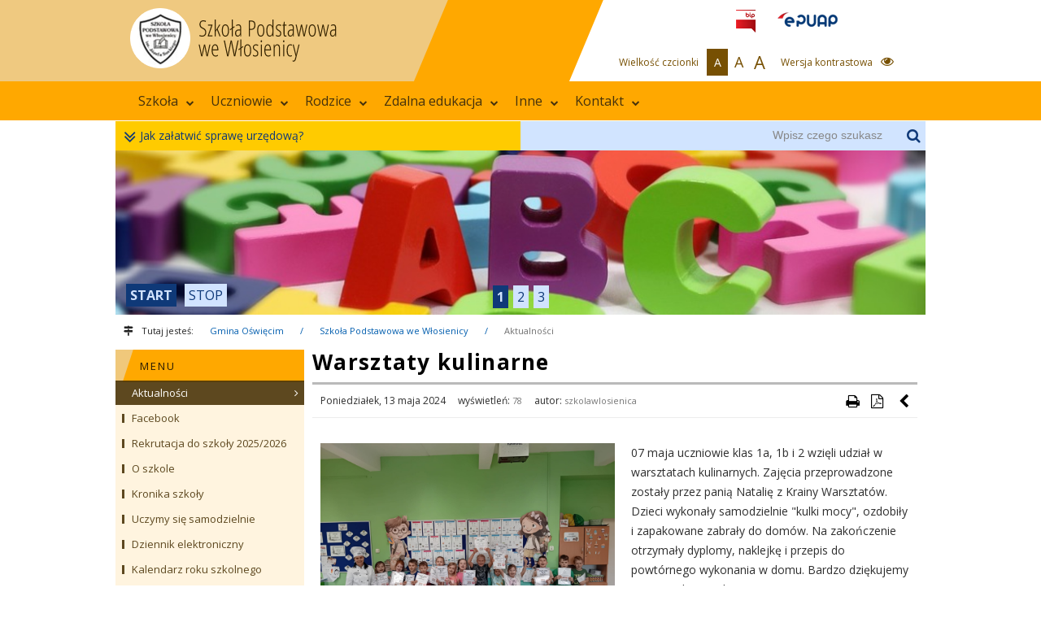

--- FILE ---
content_type: text/html; charset=UTF-8
request_url: https://spwlosienica.gminaoswiecim.pl/pl/2796/24000/warsztaty-kulinarne.html
body_size: 33533
content:
<!DOCTYPE html>
<html lang="pl"> <head>
    <meta charset="utf-8">
<meta http-equiv="X-UA-Compatible" content="IE=edge">
<meta name="viewport" content="width=device-width, initial-scale=1">
<meta http-equiv="imagetoolbar" content="false">
<meta name="MSSmartTagsPreventParsing" content="true">     <title>Warsztaty kulinarne - Aktualności - Gmina Oświęcim</title><meta name="description" content="Gmina Oświęcim. Zapraszamy serdecznie" />     
<link rel="apple-touch-icon" sizes="60x60" href="/live/img/favicon/spwlosienica/apple-touch-icon.png">
<link rel="icon" type="image/png" href="/live/img/favicon/spwlosienica/favicon-32x32.png" sizes="32x32">
<link rel="icon" type="image/png" href="/live/img/favicon/spwlosienica/favicon-16x16.png" sizes="16x16">
<link rel="manifest" href="/live/img/favicon/spwlosienica/manifest.json">
<link rel="mask-icon" href="/live/img/favicon/spwlosienica/safari-pinned-tab.svg" color="#000000">
<link rel="shortcut icon" href="/live/img/favicon/spwlosienica/favicon.ico">
<meta name="msapplication-config" content="/live/img/favicon/spwlosienica/browserconfig.xml">
<meta name="theme-color" content="#ffffff">
     <meta http-equiv="Content-Type" content="text/html; charset=utf-8">
        <meta http-equiv="Content-Language" content="pl-pl">     <link rel="search" title="Infromacje w Gmina Oświęcim" href="opensearch.xml" type="application/opensearchdescription+xml" title="Gmina Oświęcim">      
    <link href="/live/css/font-awesome.min.css" rel="stylesheet"> 
        <!--[if IE 7]>
            <link rel="stylesheet" href="/css/font-awesome-ie7.min.css">
        <![endif]-->
        <link href="/live/css/formalize.css" rel="stylesheet">
        <link href="/live/css/normalize.css" rel="stylesheet">
        <link href="/live/css/climacons.css" rel="stylesheet">
        <link href="/live/js/audioplayer/audioplayer.css" rel="stylesheet">
           
                            <link href="/live/css/cssp-main.css" rel="stylesheet">
                            <link href="/live/css/animate.css" rel="stylesheet">

        <!-- HTML5 Shim and Respond.js IE8 support of HTML5 elements and media queries -->
        <!-- WARNING: Respond.js doesn't work if you view the page via file:// -->
        <!--[if lt IE 9]>
        <script src="/live/js/html5shiv.js"></script>
        <script src="/live/js/respond.min.js"></script>
        <![endif]-->
        <!--[if gte IE 9]>
          <style type="text/css">
            .gradient {
               filter: none;
            }
          </style>
        <![endif]-->
        <style>
            a.migam-link {
                position: absolute;
                top: 12px;
                right: 248px;
                display: block;
                width: 33px;
                height: 28px;
                background: url(/live/img/header/logo-migam-small.png) center center no-repeat;
            }
        </style>          
<meta property="og:title" content="Warsztaty kulinarne" />
<meta property="og:type" content="website" />
<meta property="og:url" content="http://spwlosienica.gminaoswiecim.pl/pl/2796/24000/warsztaty-kulinarne.html" />
<meta property="og:description" content="07 maja uczniowie klas 1a, 1b i 2 wzięli udział w warsztatach kulinarnych. Zajęcia przeprowadzone zostały przez panią Natalię z Krainy Warsztatów. Dzieci wykonały samodzielnie kulki mocy, ozdobiły i zapakowane zabrały do domów.  Na zakończenie otrzymały dyplomy, naklejkę i przepis do powtórnego wykonania w domu. Bardzo dziękujemy pani Natalii za ciekawe i pyszne zajęcia" />
<meta property="og:image" content="http://spwlosienica.gminaoswiecim.pl/mfiles/2796/3/24000/i/441881108_924845292773392_1786473893776563483_n-1715552890.jpg" />
 </head>
    <body class="bg-vcolor-4 version-bg-vlong"> 
<div id="global-scrollup"><i class="fa fa-arrow-circle-o-up"></i><span>przewiń do góry</span></div>
<div class="body-wrp">
    <!-- ############################################################## -->
    <!-- ############################################################## -->
    <header role="banner" id="header" class="header-wrp clearfix">
        
                <div class="header-top-site-name-fullw">
                    <div class="inside">
                        <h1>Szkoła Podstawowa we Włosienicy</h1>
                    </div>
                </div>         <!-- ########################################################## -->
        <div id="skip-link"> 
                    <a href="#content" class="element-invisible element-focusable" tabindex="0">Przejdź do głównej treści</a> 
                    <a href="#menumain-ul" class="element-invisible element-focusable">Przejdź do menu</a> 
                    <a href="#footer" class="element-invisible element-focusable">Przejdź do stopki</a> 
                    <a href="#container_cal" class="element-invisible element-focusable">Przejdź do kalendarza</a> 
                </div>         <!-- ########################################################## -->
        <div class="header-top clearfix">
            <!-- ####################################################### -->
            <div class="header-top-in clearfix">

                <a href="/" class="logo-header-img"><img src="/live/img/header/logos/sp-wlosienica.png" alt="Szkoła Podstawowa we Włosienicy"></a><a href="/" class="logo-header-img-resp"><img src="/live/img/header/logos-s/sp-wlosienica.png" alt="Szkoła Podstawowa we Włosienicy"></a>                     <a target="_blank" href="http://bip.spwlosienica.gminaoswiecim.pl" class="bip-link"></a>
    <a href="/pl/3021/0/elektroniczna-skrzynka-podawcza.html" class="epuap-link"></a>
                                  <div class="mi-header-opts">
                                                            <a class="opt-contrast" href="#" onclick="changeSiteTheme('black-yellow')">
                                    <i class="fa fa-eye"></i>
                                    <span>Wersja kontrastowa</span>
                                </a>
                                                        <div class="opt-fontsize">
                                <span>Wielkość czcionki</span>
                                <a href="#" onclick="fontResize(1,this);return false;" class="s_normal active" title="Czcionka mała">A</a>
                                <a href="#" onclick="fontResize(2,this);return false;" class="s_medium" title="Czcionka średnia">A</a>
                                <a href="#" onclick="fontResize(3,this);return false;" class="s_large" title="Czcionka duża">A</a>
                            </div>
                        </div>

                        <a href="#" class="menu-anim-hamb">
                            <span class="menu-global menu-top"></span>
                            <span class="menu-global menu-middle"></span>
                            <span class="menu-global menu-bottom"></span>
                        </a>             </div>
            <!-- ####################################################### -->
        </div><!-- end of header-top -->

        <!-- ########################################################### -->
                 <!-- ########################################################## -->


                                                <div class="header-menu-wrp">
    <div class="header-menu clearfix">
        <div class="header-menu-in">
            <div class="hmenu">
                <nav id="menumain" class="menu-main">
                <ul id="main-menu" class="sm sm-simple clearfix"><li><a href="/pl/4167/0/szkola.html" target="_self">Szkoła<i class="fa fa-chevron-down"></i></a><ul><li><a href="/pl/4302/0/o-szkole.html" target="_self">O szkole</a></li><li><a href="/pl/4344/0/kadra.html" target="_self">Kadra</a></li><li><a href="/pl/4300/0/nasz-patron.html" target="_self">Nasz Patron</a></li><li><a href="/pl/4303/0/aktualnosci.html" target="_self">Aktualności</a></li><li><a href="https://www.facebook.com/spwlosienica/" target="_self">Facebook</a></li><li><a href="/pl/5129/0/1-lecie-niepodleglosci.html" target="_self">100-lecie niepodległości</a></li></ul></li><li><a href="/pl/4233/0/uczniowie.html" target="_self">Uczniowie<i class="fa fa-chevron-down"></i></a><ul><li><a href="/pl/4332/0/plan-lekcji.html" target="_self">Plan lekcji</a></li><li><a href="/pl/4333/0/zajecia-pozalekcyjne.html" target="_self">Zajęcia pozalekcyjne</a></li><li><a href="/pl/3319/0/samorzad-uczniowski.html" target="_self">Samorząd Uczniowski</a></li><li><a href="/pl/4337/0/nasze-osiagniecia.html" target="_self">Nasze osiągnięcia</a></li><li><a href="/pl/5128/0/wyroznieni-uczniowie.html" target="_self">Wyróżnieni uczniowie</a></li><li><a href="/pl/4334/0/biblioteka.html" target="_self">Biblioteka</a></li><li><a href="/pl/4335/0/swietlica.html" target="_self">Świetlica</a></li><li><a href="/pl/4338/0/ciekawe-linki.html" target="_self">Ciekawe linki</a></li></ul></li><li><a href="/pl/4237/0/rodzice.html" target="_self">Rodzice<i class="fa fa-chevron-down"></i></a><ul><li><a href="/pl/4339/0/kalendarz-roku-szkolnego.html" target="_self">Kalendarz roku szkolnego</a></li><li><a href="/pl/4341/0/zapisy-do-szkoly.html" target="_self">Zapisy do szkoły</a></li><li><a href="/pl/4343/0/dokumenty-do-pobrania.html" target="_self">Dokumenty do pobrania</a></li><li><a href="/pl/3469/0/rada-rodzicow.html" target="_self">Rada Rodziców</a></li><li><a href="https://portal.librus.pl/rodzina/synergia/loguj" target="_self">Dziennik elektroniczny</a></li></ul></li><li><a href="/pl/5165/0/zdalna-edukacja.html" target="_self">Zdalna edukacja<i class="fa fa-chevron-down"></i></a><ul><li><a href="/pl/5166/0/klasa-i.html" target="_self">Klasa I</a></li><li><a href="/pl/5163/0/koronawirus-profilaktyka.html" target="_self">Koronawirus - profilaktyka</a></li><li><a href="/pl/5162/0/uczymy-sie-samodzielnie.html" target="_self">Uczymy się samodzielnie</a></li></ul></li><li><a href="/pl/5135/0/inne.html" target="_self">Inne<i class="fa fa-chevron-down"></i></a></li><li><a href="/pl/3026/0/kontakt.html" target="_self">Kontakt<i class="fa fa-chevron-down"></i></a></li></ul>                    <div class="clear"></div>
                </nav>
            </div>
        </div>
    </div>
</div><!-- end of header-menu-wrp -->                   




    </header>

    
<div class="search-help-wrp">
    <div class="search-help">
        <div class="search-div-wrp">
            <form method="get" action="/pl/4045/0/wyszukiwarka.html">
                <button type="submit"><i class="fa fa-search"></i></button>
                                    <input type="hidden" name="mid" value="136,169">
                                <label for="search">Wpisz czego szukasz</label>
                <input id="search" name="q" type="text" value="" placeholder="Wpisz czego szukasz" />
            </form>
        </div>
        <a id="fksu-sec-btn" class="help-diw-wrp" tabindex="0" >
            <span onclick="" class="help-main-btn">Jak załatwić sprawę urzędową?<i class="ar-t fa fa-angle-down"></i><i class="ar-b fa fa-angle-down"></i></span>
        </a>
        <div class="clear"></div>
    </div>
</div> 
    <section id="na-skroty-wrp" class="na-skroty-wrp" style="display:none;">
    <div class="na-skroty-wrp-in">
        <h3>Wykaz stron urzędowych, sołeckich, jednostek, szkół w Gminie Oświęcim</h3>
        <ul class="na-skroty-columns">
            <li class="na-skroty-column section-vcolor-1 clearfix">
                <h4>SAMORZĄD</h4>
                <a target="_blank" href="http://gminaoswiecim.pl"><i></i>Gmina Oświęcim</a>
                <a target="_blank" href="http://samorzad.gminaoswiecim.pl/pl/2175/0/kontakt.html"><i></i>Rada Gminy Oświęcim</a>
                <a target="_blank" href="http://samorzad.gminaoswiecim.pl/pl/1953/0/wojt-gminy-oswiecim.html"><i></i>Wójt Gminy Oświęcim</a>
                <a target="_blank" href="http://samorzad.gminaoswiecim.pl/pl/1923/0/kontakt.html"><i></i>Urząd Gminy Oświęcim</a>
                <div class="clear"></div>
            </li>
            <li class="na-skroty-column section-vcolor-2">
                <h4>SOŁECTWA</h4>
                <a target="_blank" href="http://babice.gminaoswiecim.pl"><i></i>Sołectwo Babice</a>
                <a target="_blank" href="http://broszkowice.gminaoswiecim.pl"><i></i>Sołectwo Broszkowice</a>
                <a target="_blank" href="http://brzezinka.gminaoswiecim.pl"><i></i>Sołectwo Brzezinka</a>
                <a target="_blank" href="http://dworydrugie.gminaoswiecim.pl"><i></i>Sołectwo Dwory Drugie</a>
                <a target="_blank" href="http://grojec.gminaoswiecim.pl"><i></i>Sołectwo Grojec</a>
                <a target="_blank" href="http://harmeze.gminaoswiecim.pl"><i></i>Sołectwo Harmęże</a>
                <a target="_blank" href="http://porebawielka.gminaoswiecim.pl"><i></i>Sołectwo Poręba Wielka</a>
                <a target="_blank" href="http://plawy.gminaoswiecim.pl"><i></i>Sołectwo Pławy</a>
                <a target="_blank" href="http://rajsko.gminaoswiecim.pl"><i></i>Sołectwo Rajsko</a>
                <a target="_blank" href="http://stawygrojeckie.gminaoswiecim.pl"><i></i>Sołectwo Stawy Grojeckie</a>
                <a target="_blank" href="http://stawymonowskie.gminaoswiecim.pl"><i></i>Sołectwo Stawy Monowskie</a>
                <a target="_blank" href="http://wlosienica.gminaoswiecim.pl"><i></i>Sołectwo Włosienica</a>
                <a target="_blank" href="http://zaborze.gminaoswiecim.pl"><i></i>Sołectwo Zaborze</a>
            </li>
            <li class="na-skroty-column section-vcolor-3">
                <h4>JEDNOSTKI PODLEGŁE</h4>
                <a target="_blank" href="http://bp.gminaoswiecim.pl"><i></i>Biblioteka Publiczna</a>
                <a target="_blank" href="http://ops.gminaoswiecim.pl"><i></i>Ośrodek Pomocy Społecznej</a>
                <a target="_blank" href="http://oksir.gminaoswiecim.pl"><i></i>Ośrodek Kultury, Sportu i Rekreacji</a>
                <a target="_blank" href="http://cuw.gminaoswiecim.pl"><i></i>Samorządowe Centrum Usług Wspólnych Gminy Oświęcim</a>
                <BR>
                <h4>POZOSTAŁE</h4>
                <a target="_blank" href="http://zkgo.gminaoswiecim.pl"><i></i>Zakład Komunalny Gminy Oświęcim Sp. z o.o.</a>
                <a target="_blank" href="http://zosprp.gminaoswiecim.pl"><i></i>Odział Miejsko-Gminny Związku OSP RP w Oświęcimiu</a>
            </li>
            <li class="na-skroty-column section-vcolor-4">
                <h4>EDUKACJA</h4>
                <a target="_blank" href="http://psbrzezinka.gminaoswiecim.pl"><i></i>Przedszkole Samorządowe w Brzezince</a>
                <a target="_blank" href="http://psgrojec.gminaoswiecim.pl"><i></i>Przedszkole Samorządowe w Grojcu</a>
                <a target="_blank" href="http://psporebawielka.gminaoswiecim.pl"><i></i>Przedszkole Samorządowe w Porębie Wielkiej</a>
                <a target="_blank" href="http://psrajsko.gminaoswiecim.pl"><i></i>Przedszkole Samorządowe w Rajsku</a>
                <a target="_blank" href="http://pswlosienica.gminaoswiecim.pl"><i></i>Przedszkole Samorządowe we Włosienicy</a>
                <a target="_blank" href="http://pszaborze.gminaoswiecim.pl"><i></i>Przedszkole Samorządowe w Zaborzu</a>
                
                <a target="_blank" href="http://www.spbabice.gminaoswiecim.pl"><i></i>Szkoła Podstawowa w Babicach</a>
                <a target="_blank" href="http://www.spbrzezinka.gminaoswiecim.pl"><i></i>Szkoła Podstawowa w Brzezince</a>
                <a target="_blank" href="https://spgrojec.gminaoswiecim.pl"><i></i>Szkoła Podstawowa w Grojcu</a>
                <a target="_blank" href="http://spporebawielka.gminaoswiecim.pl"><i></i>Szkoła Podstawowa w Porębie Wielkiej</a>
                <a target="_blank" href="http://sprajsko.gminaoswiecim.pl"><i></i>Szkoła Podstawowa w Rajsku</a>
                <a target="_blank" href="http://spwlosienica.gminaoswiecim.pl"><i></i>Szkoła Podstawowa we Włosienicy</a>
                <a target="_blank" href="http://www.spzaborze.gminaoswiecim.pl"><i></i>Szkoła Podstawowa w Zaborzu</a>

                <a target="_blank" href="http://www.zspharmeze.gminaoswiecim.pl"><i></i>Zespół Szkolno-Przedszkolny w Harmężach</a>

                            </li>
        </ul>
    </div>
</section> 
    <!-- ############################################################# -->
    <!-- ############################################################# -->

    <section class="footer-ksu-wrp">
    <div class="footer-ksu-wrp-in">
        <div id="fksu-container" class="footer-ksu-in" style="display:none;"><!-- opened -->
            <a id="fksu-btn" href="#" onclick="" class="fksu-btn">
                <!-- <span class="fksu-arrow"><i class="fa fa-arrow-circle-o-down"></i></span> -->
                <span class="fksu-book"><i class="fa fa-book"></i></span>
                <h4 class="head">Kategorie spraw urzędowych</h4>
            </a>
            <div class="fksu-container clearfix">
                <div class="fksu-sidebar">
                    <ul id="fksu-menu" class="fksu-menu">
                                                        
                            <li class="active" ><a href="#fksu-btn" data-id="1">Usterki oświetlenia ulicznego</a></li>
                                                        
                            <li  ><a href="#fksu-btn" data-id="2">Czytelnictwo</a></li>
                                                        
                            <li  ><a href="#fksu-btn" data-id="3">Zagospodarowanie Przestrzenne</a></li>
                                                        
                            <li  ><a href="#fksu-btn" data-id="4">Rolnictwo</a></li>
                                                        
                            <li  ><a href="#fksu-btn" data-id="5">Profilaktyka Uzależnień</a></li>
                                                        
                            <li  ><a href="#fksu-btn" data-id="6">Polityka Społeczna</a></li>
                                                        
                            <li  ><a href="#fksu-btn" data-id="7">Patronaty, Nagrody i Promocja</a></li>
                                                        
                            <li  ><a href="#fksu-btn" data-id="8">Podatki</a></li>
                                                        
                            <li  ><a href="#fksu-btn" data-id="9">Ochrona Środowiska</a></li>
                                                        
                            <li  ><a href="#fksu-btn" data-id="10">Kultura</a></li>
                                                        
                            <li  ><a href="#fksu-btn" data-id="11">Koncesje Alkoholowe</a></li>
                                                        
                            <li  ><a href="#fksu-btn" data-id="12">Gospodarka Odpadami Komunalnymi</a></li>
                                                        
                            <li  ><a href="#fksu-btn" data-id="13">Gospodarka Lokalowa</a></li>
                                                        
                            <li  ><a href="#fksu-btn" data-id="14">Gospodarka Nieruchomościami</a></li>
                                                        
                            <li  ><a href="#fksu-btn" data-id="15">Ewidencja Ludności i Dowody Osobiste</a></li>
                                                        
                            <li  ><a href="#fksu-btn" data-id="16">Edukacja</a></li>
                                                        
                            <li  ><a href="#fksu-btn" data-id="17">Działalnośc Gospodarcza</a></li>
                                                        
                            <li  ><a href="#fksu-btn" data-id="18">Drogownictwo</a></li>
                                            </ul>
                </div>
                
                <div id="fksu-content" class="fksu-content">
                      
                        <div id="fksu-id-1" class="fksu-content-div"   >
                            <div class="inner">
                                <h3>INFORMACJE</h3>
                                <p>
                                    <ul>
	<li><a href="http://bip.malopolska.pl/ugoswiecim/Article/id,291802.html" target="_blank">Zgłoszenie usterek oświetlenia ulicznego na terenie Gminy Oświęcim</a></li>
</ul>                                </p>
                                                            </div>
                        </div>
                      
                        <div id="fksu-id-2" class="fksu-content-div"   style="display:none">
                            <div class="inner">
                                <h3>INFORMACJE</h3>
                                <p>
                                    <ul>
	<li>
	<div><a href="http://bip.malopolska.pl/gbpubliczna7/Article/get/id,1199859.html" target="_blank">Uzyskanie statusu czytelnika Gminnej Biblioteki Publicznej w Oświecimiu z/s w Grojcu</a></div>
	</li>
	<li>
	<div><a href="http://www.mak.gbp.gminaoswiecim.pl/cgi-bin/makwww.exe" target="_blank">Zbiory książek GBP w Grojcu - ON-LINE</a></div>
	</li>
</ul>                                </p>
                                                            </div>
                        </div>
                      
                        <div id="fksu-id-3" class="fksu-content-div"   style="display:none">
                            <div class="inner">
                                <h3>INFORMACJE</h3>
                                <p>
                                    <ul>
	<li><a href="http://bip.malopolska.pl/ugoswiecim/Article/get/id,1032854.html" target="_blank">Ustalenie numeru porządkowego nieruchomości </a></li>
	<li><a href="http://bip.malopolska.pl/ugoswiecim/Article/get/id,1032852.html" target="_blank">Wydanie decyzji o warunkach zabudowy/ lokalizacji inwestycji celu publicznego </a></li>
	<li><a href="https://bip.malopolska.pl/ugoswiecim,a,1738007,wydane-wypisu-i-wyrysu-z-miejscowego-planu-zagospodarowania-przestrzennego-informacji-ze-studium-uwa.html" target="_blank">Wypis z miejscowego planu zagospodarowania przestrzennego</a></li>
	<li><a href="https://bip.malopolska.pl/ugoswiecim,a,1738007,wydane-wypisu-i-wyrysu-z-miejscowego-planu-zagospodarowania-przestrzennego-informacji-ze-studium-uwa.html" target="_blank">Wypis ze Studium Uwarunkowań i Kierunk&oacute;w Zagospodarowania Przestrzennego Gminy Oświęcim </a></li>
	<li><a href="https://bip.malopolska.pl/ugoswiecim,a,1738007,wydane-wypisu-i-wyrysu-z-miejscowego-planu-zagospodarowania-przestrzennego-informacji-ze-studium-uwa.html" target="_blank">Wyrys z miejscowego planu zagospodarowania przestrzennego </a></li>
	<li><a href="https://bip.malopolska.pl/ugoswiecim,a,1738007,wydane-wypisu-i-wyrysu-z-miejscowego-planu-zagospodarowania-przestrzennego-informacji-ze-studium-uwa.html" target="_blank">Wyrys ze Studium Uwarunkowań i kierunk&oacute;w Zagospodarowania Przestrzennego Gminy Oświęcim </a></li>
	<li><a href="https://bip.malopolska.pl/ugoswiecim,a,1738007,wydane-wypisu-i-wyrysu-z-miejscowego-planu-zagospodarowania-przestrzennego-informacji-ze-studium-uwa.html" target="_blank">Zaświadczenie o braku obowiązującego miejscowego planu zagospodarowania przestrzennego </a></li>
	<li><a href="https://bip.malopolska.pl/ugoswiecim,a,2408668,wzor-wniosku-dotyczacego-aktu-planowania-przestrzennego.html" target="_blank">Wz&oacute;r wniosku dotyczącego aktu planowania przestrzennego</a></li>
	<li><a href="https://bip.malopolska.pl/ugoswiecim,a,1738007,wydane-wypisu-i-wyrysu-z-miejscowego-planu-zagospodarowania-przestrzennego-informacji-ze-studium-uwa.html" target="_blank">Zaświadczenie/informacja o rewitalizacji </a></li>
</ul>                                </p>
                                                            </div>
                        </div>
                      
                        <div id="fksu-id-4" class="fksu-content-div"   style="display:none">
                            <div class="inner">
                                <h3>INFORMACJE</h3>
                                <p>
                                    <ul>
	<li><a href="http://bip.malopolska.pl/ugoswiecim/Article/get/id,1035260.html" target="_blank">Zezwolenia na uprawę maku i konopi wł&oacute;knistych </a></li>
	<li><a href="http://bip.malopolska.pl/ugoswiecim/Article/get/id,1033051.html" target="_blank">Zwrot podatku akcyzowego zawartego w cenie oleju napędowego wykorzystywanego do produkcji rolnej </a></li>
</ul>                                </p>
                                                            </div>
                        </div>
                      
                        <div id="fksu-id-5" class="fksu-content-div"   style="display:none">
                            <div class="inner">
                                <h3>INFORMACJE</h3>
                                <p>
                                    <ul>
	<li><a href="http://bip.malopolska.pl/ugoswiecim/Article/id,290910.html" target="_blank">Diagnoza w zakresie uzależnienia</a></li>
	<li><a href="/pl/2087/0/gminna-komisja-rozwiazywania-problemow-alkoholowych.html" target="_blank">Gminna Komisja ds. Rozwiązywania Problem&oacute;w Alkoholowych</a></li>
</ul>                                </p>
                                                            </div>
                        </div>
                      
                        <div id="fksu-id-6" class="fksu-content-div"   style="display:none">
                            <div class="inner">
                                <h3>INFORMACJE</h3>
                                <p>
                                    <ul>
	<li><a href="http://bip.malopolska.pl/gopswoswiecimiu/Article/get/id,1153034.html" target="_blank">Jednorazowa zapomoga z tytułu urodzenia się dziecka </a></li>
	<li><a href="http://bip.malopolska.pl/gopswoswiecimiu/Article/get/id,1153039.html" target="_blank">Skierowanie do domu pomocy społecznej i odpłatność za dom pomocy społecznej </a></li>
	<li><a href="http://bip.malopolska.pl/gopswoswiecimiu/Article/get/id,1153040.html" target="_blank">Specjalistyczne usługi opiekuńcze dla os&oacute;b z zaburzeniami psychicznym </a></li>
	<li><a href="http://bip.malopolska.pl/gopswoswiecimiu/Article/get/id,1153030.html" target="_blank">Specjalny zasiłek opiekuńczy </a></li>
	<li><a href="http://bip.malopolska.pl/gopswoswiecimiu/Article/get/id,1153048.html" target="_blank">Stypendium szkolne </a></li>
	<li><a href="http://bip.malopolska.pl/gopswoswiecimiu/Article/get/id,1153047.html" target="_blank">Świadczenia niepieniężne z pomocy społecznej w formie usług opiekuńczych w miejscu zamieszkania </a></li>
	<li><a href="http://bip.malopolska.pl/gopswoswiecimiu/Article/get/id,1153045.html" target="_blank">Świadczenia pieniężne z pomocy społecznej: zasiłek okresowy, zasiłek celowy, zasiłek stały </a></li>
	<li><a href="http://bip.malopolska.pl/gopswoswiecimiu/Article/get/id,1219497.html" target="_blank">Świadczenie wychowawcze (tzw. 500+) </a></li>
	<li><a href="http://bip.malopolska.pl/gopswoswiecimiu/Article/get/id,1152964.html" target="_blank">Świadczenia z funduszu alimentacyjnego </a></li>
	<li><a href="http://bip.malopolska.pl/gopswoswiecimiu/Article/get/id,1153025.html" target="_blank">Świadczenie pielęgnacyjne </a></li>
	<li><a href="http://bip.malopolska.pl/gopswoswiecimiu/Article/get/id,1153019.html" target="_blank">Zasiłek pielęgnacyjny </a></li>
	<li><a href="http://bip.malopolska.pl/gopswoswiecimiu/Article/get/id,1152998.html" target="_blank">Zasiłek rodzinny oraz dodatki do zasiłku rodzinnego </a></li>
	<li><a href="http://bip.malopolska.pl/gopswoswiecimiu/Article/get/id,1153049.html" target="_blank">Zasiłek szkolny </a></li>
</ul>                                </p>
                                                            </div>
                        </div>
                      
                        <div id="fksu-id-7" class="fksu-content-div"   style="display:none">
                            <div class="inner">
                                <h3>INFORMACJE</h3>
                                <p>
                                    <ul>
	<li><a href="http://bip.malopolska.pl/ugoswiecim/Article/get/id,1199501.html" target="_blank">Przyznanie honorowego patronatu W&oacute;jta Gminy Oświęcim</a></li>
</ul>                                </p>
                                                            </div>
                        </div>
                      
                        <div id="fksu-id-8" class="fksu-content-div"   style="display:none">
                            <div class="inner">
                                <h3>INFORMACJE</h3>
                                <p>
                                    <ul>
	<li><a href="http://bip.malopolska.pl/ugoswiecim/Article/get/id,722612.html" target="_blank">Wydanie zaświadczeń dotyczących spraw podatkowych </a></li>
	<li><a href="https://bip.malopolska.pl/ugoswiecim,a,1630679,podatek-od-nieruchomosci-podatek-rolny-podatek-lesny.html" target="_blank">Podatek od nieruchomości, podatek rolny, podatek leśny</a></li>
	<li><a href="http://bip.malopolska.pl/ugoswiecim/Article/get/id,722629.html" target="_blank">Złożenie deklaracji&nbsp;na podatek od środk&oacute;w transportowych </a></li>
</ul>                                </p>
                                                            </div>
                        </div>
                      
                        <div id="fksu-id-9" class="fksu-content-div"   style="display:none">
                            <div class="inner">
                                <h3>INFORMACJE</h3>
                                <p>
                                    <ul>
	<li><a href="http://bip.malopolska.pl/ugoswiecim,a,1333023,zgloszenie-zamiaru-usuniecia-drzewadrzew.html">Zgłoszenie zamiaru usunięcia drzewa/drzew &ndash; dot. os&oacute;b fizycznych (właściciele nieruchomości) Wycinka drzew na cele niezwiązane z działalnością gospodarczą</a></li>
	<li><a href="http://bip.malopolska.pl/ugoswiecim/Article/get/id,1033052.html" target="_blank">Wniosek o wydanie zezwolenia na usunięcie drzew/ krzew&oacute;w &ndash; dot. przedsiębiorc&oacute;w, os&oacute;b prawnych, os&oacute;b fizycznych - posiadaczy nieruchomości innych niż właściciele nieruchomości lub właścicieli nieruchomości, jeżeli usunięcie drzew lub krzew&oacute;w związane jest z prowadzeniem działalności gospodarczej</a></li>
	<li><a href="http://bip.malopolska.pl/ugoswiecim/Article/get/id,1033055.html" target="_blank">Sfinansowanie koszt&oacute;w odbioru i unieszkodliwiania odpad&oacute;w zawierających AZBEST pochodzących z rozbi&oacute;rki pokryć dachowych i elewacji budynk&oacute;w mieszkalnych i gospodarczych dla właścicieli nieruchomości (os&oacute;b fizycznych), obiekt&oacute;w zabytkowych oraz obiekt&oacute;w użyteczności publicznej, zlokalizowanych na terenie Gminy Oświęcim </a></li>
	<li><a href="http://bip.malopolska.pl/ugoswiecim/Article/get/id,1139194.html" target="_blank">Udzielenie zezwolenia na prowadzenie działalności w zakresie opr&oacute;żniania zbiornik&oacute;w bezodpływowych i transportu nieczystości ciekłych. </a></li>
	<li><a href="http://bip.malopolska.pl/ugoswiecim/Article/get/id,1198015.html" target="_blank">Wniosek o udostępnienie informacji o środowisku i jego ochronie </a></li>
	<li><a href="http://bip.malopolska.pl/ugoswiecim/Article/get/id,1174626.html" target="_blank">Wniosek o wydanie decyzji o środowiskowych uwarunkowaniach </a></li>
	<li><a href="http://bip.malopolska.pl/ugoswiecim/Article/get/id,1044424.html" target="_blank">Wniosek o wydanie informacji o możliwości przyłączenia do kanalizacji deszczowej </a></li>
	<li><a href="http://bip.malopolska.pl/ugoswiecim/Article/get/id,1044408.html" target="_blank">Wniosek o wydanie informacji o możliwości przyłączenia do kanalizacji sanitarnej </a></li>
	<li><a href="http://bip.malopolska.pl/ugoswiecim/Article/get/id,1199113.html" target="_blank">Wniosek o wydanie opinii dla planu ruchu zakładu g&oacute;rniczego </a></li>
	<li><a href="http://bip.malopolska.pl/ugoswiecim/Article/get/id,1033057.html" target="_blank">Wydanie zezwolenia na prowadzenie hodowli lub utrzymywanie psa rasy uznawanej za agresywną </a></li>
	<li><a href="http://bip.malopolska.pl/ugoswiecim/Article/get/id,1035122.html" target="_blank">Wydawanie zezwolenia na prowadzenie działalności w zakresie ochrony przed bezdomnymi zwierzętami, prowadzenia schronisk dla bezdomnych zwierząt, grzebowisk i spalarni zwłok zwierzęcych i ich części. </a></li>
	<li><a href="http://bip.malopolska.pl/ugoswiecim/Article/get/id,1033054.html" target="_blank">Zgłoszenie eksploatacji przydomowej oczyszczalni ściek&oacute;w </a></li>
	<li><a href="https://bip.malopolska.pl/ugoswiecim,a,2655487,zatwierdzenie-regulaminu-strzelnicy.html">Zatwierdzenie regulaminu strzelnicy</a></li>
	<li><a href="https://bip.malopolska.pl/ugoswiecim,a,2512565,wniosek-w-sprawie-zmiany-stanu-wody-na-gruncie.html">Wniosek o wszczęcie postępowania administracyjnego w sprawie zmiany stanu wody na gruncie</a></li>
	<li><a href="https://bip.malopolska.pl/ugoswiecim,a,2220172,inwentaryzacja-zbiornikow-bezodplywowych-oraz-przydomowych-oczyszczalni-sciekow-zlokalizowanych-na-t.html">Inwentaryzacja zbiornik&oacute;w bezodpływowych oraz przydomowych oczyszczalni ściek&oacute;w zlokalizowanych na terenie gminy Oświęcim</a></li>
	<li><a href="https://bip.malopolska.pl/ugoswiecim,a,1532263,oplata-za-zmniejszenie-naturalnej-retencji-terenowej.html">Opłata za zmniejszenie naturalnej retencji terenowej</a></li>
</ul>                                </p>
                                                            </div>
                        </div>
                      
                        <div id="fksu-id-10" class="fksu-content-div"   style="display:none">
                            <div class="inner">
                                <h3>INFORMACJE</h3>
                                <p>
                                    <ul>
	<li><a href="http://bip.malopolska.pl/ugoswiecim/Article/id,182443.html" target="_blank">Rejestr Instytucji Kultury, dla kt&oacute;rych organizatorem jest Gmina Oświęcim</a></li>
</ul>                                </p>
                                                            </div>
                        </div>
                      
                        <div id="fksu-id-11" class="fksu-content-div"   style="display:none">
                            <div class="inner">
                                <h3>INFORMACJE</h3>
                                <p>
                                    <ul>
	<li><a href="http://bip.malopolska.pl/ugoswiecim/Article/get/id,1097458.html" target="_blank">Wydanie zezwolenia na jednorazową sprzedaż napoj&oacute;w alkoholowych </a></li>
	<li><a href="http://bip.malopolska.pl/ugoswiecim/Article/get/id,722173.html" target="_blank">Wydanie zezwolenia na sprzedaż detaliczną napoj&oacute;w alkoholowych zawierających do 4,5% alkoholu oraz piwa, zawierających powyżej 4,5-18% alkoholu (z wyjątkiem piwa) oraz zawierających powyżej 18% alkoholu </a></li>
	<li><a href="https://bip.malopolska.pl/api/files/2277744" target="_self">2020 - OŚWIADCZENIE o wartości sprzedaży napoj&oacute;w alkoholowych</a></li>
	<li><a href="https://gminaoswiecim.pl/pl/1960/18276/zwolnienie-z-1-3-oplaty-za-koncesje-na-sprzedaz-alkoholu-w-221-r-.html">Wniosek o zwolnienie z części opłaty za koncesje w 2021 roku </a></li>
</ul>                                </p>
                                                            </div>
                        </div>
                      
                        <div id="fksu-id-12" class="fksu-content-div"   style="display:none">
                            <div class="inner">
                                <h3>INFORMACJE</h3>
                                <p>
                                    <ul>
	<li><a href="http://bip.malopolska.pl/ugoswiecim/Article/get/id,1033053.html" target="_blank">Wpis do rejestru działalności regulowanej w zakresie odbierania odpad&oacute;w komunalnych od właścicieli nieruchomości </a></li>
	<li><a href="http://bip.malopolska.pl/ugoswiecim/Article/get/id,1198374.html" target="_blank">Złożenie deklaracji o wysokości opłaty za gospodarowanie odpadami komunalnymi. </a></li>
</ul>                                </p>
                                                            </div>
                        </div>
                      
                        <div id="fksu-id-13" class="fksu-content-div"   style="display:none">
                            <div class="inner">
                                <h3>INFORMACJE</h3>
                                <p>
                                    <ul>
	<li><a href="http://bip.malopolska.pl/oksirgoswiecim/Article/get/id,1199729.html" target="_blank">Wynajem sal widowiskowiskowych w domach ludowych i innych obiektach administrowanych przez OKSiR</a></li>
	<li><a href="http://bip.malopolska.pl/ugoswiecim/Article/get/id,1032855.html" target="_blank">Przyznanie dodatku mieszkaniowego </a></li>
	<li><a href="http://bip.malopolska.pl/ugoswiecim/Article/get/id,1068821.html" target="_blank">Zryczałtowany dodatek energetyczny </a></li>
</ul>                                </p>
                                                            </div>
                        </div>
                      
                        <div id="fksu-id-14" class="fksu-content-div"   style="display:none">
                            <div class="inner">
                                <h3>INFORMACJE</h3>
                                <p>
                                    <ul>
	<li><a href="http://bip.malopolska.pl/ugoswiecim/Article/get/id,1199636.html" target="_blank">Dzierżawa nieruchomości stanowiących własność Gminy Oświęcim </a></li>
	<li><a href="http://bip.malopolska.pl/ugoswiecim/Article/get/id,1199631.html" target="_blank">Najem lokali stanowiących własność Gminy Oświęcim </a></li>
	<li><a href="http://bip.malopolska.pl/ugoswiecim/Article/get/id,1033049.html" target="_blank">Podział nieruchomości </a></li>
	<li><a href="http://bip.malopolska.pl/ugoswiecim/Article/get/id,1199619.html" target="_blank">Przekształcenie prawa użytkowania wieczystego w prawo własności </a></li>
	<li><a href="http://bip.malopolska.pl/ugoswiecim/Article/get/id,1033048.html" target="_blank">Rozgraniczenie nieruchomości </a></li>
	<li><a href="http://bip.malopolska.pl/ugoswiecim/Article/get/id,1033047.html" target="_blank">Wydanie postanowienia opiniującego wstępny projekt podziału nieruchomości </a></li>
</ul>                                </p>
                                                            </div>
                        </div>
                      
                        <div id="fksu-id-15" class="fksu-content-div"   style="display:none">
                            <div class="inner">
                                <h3>INFORMACJE</h3>
                                <p>
                                    <ul>
	<li><a href="http://bip.malopolska.pl/ugoswiecim/Article/get/id,1109263.html" target="_blank">Wymeldowanie z pobytu stałego w drodze decyzji administracyjnej </a></li>
	<li><a href="http://bip.malopolska.pl/ugoswiecim/Article/get/id,1109214.html" target="_blank">Zameldowanie na pobyt słały </a></li>
	<li><a href="http://bip.malopolska.pl/ugoswiecim/Article/get/id,1109247.html" target="_blank">Zameldowanie obywatela RP na pobyt czasowy trwający ponad 3 miesiące </a></li>
	<li><a href="http://bip.malopolska.pl/ugoswiecim/Article/get/id,1109302.html" target="_blank">Złożenie wniosku o wydanie dowodu osobistego</a></li>
</ul>                                </p>
                                                            </div>
                        </div>
                      
                        <div id="fksu-id-16" class="fksu-content-div"   style="display:none">
                            <div class="inner">
                                <h3>INFORMACJE</h3>
                                <p>
                                    <ul>
	<li><a href="http://bip.malopolska.pl/zesipgminnych/Article/get/id,850833.html" target="_blank">Dofinansowanie dla pracodawc&oacute;w z tytułu wykształcenia młodocianych pracownik&oacute;w</a></li>
</ul>                                </p>
                                                            </div>
                        </div>
                      
                        <div id="fksu-id-17" class="fksu-content-div"   style="display:none">
                            <div class="inner">
                                <h3>INFORMACJE</h3>
                                <p>
                                    <ul>
	<li><a href="http://bip.malopolska.pl/ugoswiecim/Article/get/id,722054.html" target="_blank">Zgłoszenie wpisu do Centralnej Ewidencji i Informacji o Działalności Gospodarczej - CEIDG</a></li>
</ul>                                </p>
                                                            </div>
                        </div>
                      
                        <div id="fksu-id-18" class="fksu-content-div"   style="display:none">
                            <div class="inner">
                                <h3>INFORMACJE</h3>
                                <p>
                                    <ul>
	<li>
	<div><a href="http://bip.malopolska.pl/ugoswiecim/Article/get/id,1143750.html" id="z" name="z" target="_blank">Informacja o dostępie działki do drogi publicznej</a></div>
	</li>
	<li>
	<div><a href="http://bip.malopolska.pl/ugoswiecim/Article/get/id,1147482.html" target="_blank">Odbi&oacute;r pasa drogowego drogi publicznej po wykonaniu rob&oacute;t</a></div>
	</li>
	<li>
	<div><a href="http://bip.malopolska.pl/ugoswiecim/Article/get/id,1041827.html" target="_blank">Uzgodnienie lokalizacji /przebudowy/remontu zjazdu z drogi gminnej</a></div>
	</li>
	<li>
	<div><a href="http://bip.malopolska.pl/ugoswiecim/Article/get/id,1147467.html" target="_blank">Uzgodnienie projektu budowlanego zjazdu z drogi gminnej</a></div>
	</li>
	<li>
	<div><a href="http://bip.malopolska.pl/ugoswiecim/Article/get/id,1147477.html" target="_blank">Wydanie opinii do projektu organizacji ruchu</a></div>
	</li>
	<li>
	<div><a href="http://bip.malopolska.pl/ugoswiecim/Article/get/id,1143749.html" target="_blank">Wydanie zezwolenia na czasowe zajęcie pasa drogowego w celu prowadzenia rob&oacute;t</a></div>
	</li>
	<li>
	<div><a href="http://bip.malopolska.pl/ugoswiecim/Article/get/id,1143748.html" target="_blank">Wydanie zezwolenia na umieszczenie urządzenia infrastruktury technicznej w pasie drogowym drogi gminnej</a></div>
	</li>
	<li>
	<div><a href="http://bip.malopolska.pl/ugoswiecim/Article/get/id,1042198.html" target="_blank">Zaopiniowanie lokalizacji sieci lub przyłącza w pasie drogi lub przejścia przez drogę gminną</a><a name="_GoBack"></a></div>
	</li>
</ul>                                </p>
                                                            </div>
                        </div>
                                        <div class="clear"></div>

                </div>
            </div>
            <!-- // - fksu-containert -->
            <div class="fksu-container-belt"></div>
        </div>
        <!-- // - footer-ksu-in -->
    </div>
</section> 
    <!-- ############################################################# -->
    <!-- ############################################################# -->

     
    <!-- ############################################################# -->
    <!-- ############################################################# -->

                                    <div class="slider-main-wrp">
        <div class="slider-main">
            <div id="slider" class="nivoSlider">
                                    <a href="#" target="_self" title="literki">
                        <img src="/mfiles/3865/44/1398/i/1920-400/letter-1219547_960_720_1473351224.jpg" alt="literki">
                    </a>
                                    <a href="#" target="_self" title="książki">
                        <img src="/mfiles/3865/44/1397/i/1920-400/apple-256261_960_720_1473351197.jpg" alt="książki">
                    </a>
                                    <a href="#" target="_self" title="pióro">
                        <img src="/mfiles/3865/44/1396/i/1920-400/fountain-pens-865998_960_720_1473351168.jpg" alt="pióro">
                    </a>
                            </div>
        </div>
    </div>
               



    
                                                                                                                                    
        <section id="content" class="content-wrp clearfix">
            <div class="content-inside clearfix">
                <!-- ############################################################# -->
                    
    <div class="content-bcrumbs clearfix">
        <ul id="breadcrumb" class="breadcrumb-css3v2 clearfix">
            <li class="you-are-here"><i class="fa fa-map-signs"></i>Tutaj jesteś:</li>
                                                                                
            
                            <li><a href="http://gminaoswiecim.pl">Gmina Oświęcim</a> <span class="divider">/</span></li>
            

                                                                                                                <li><a href="/pl/2568/0/szkola-podstawowa-we-wlosienicy.html">Szkoła Podstawowa we Włosienicy</a> <span class="divider">/</span></li>
                                                                                                                        <li><a href="/pl/2796/0/aktualnosci.html">Aktualności</a></li>
                                                
            
        </ul>
            </div>
                 <!-- ############################################################# -->
                <div class="content-cols twocols-col-left clearfix">

                    <aside role="complementary" class="content-col-left sidebar sidebar-left">
                        <a class="sidebar-toggle" data-side="left" title="Rozwiń Kolumnę"><i class="fa fa-angle-double-right"></i></a>
                        <div class="sidebar-content">

                                                                                                                                <div class="in-cont-subhead font-small">
                                        <h2><a href="/">MENU</a></h2>
                                    </div>
                                    <div class="aside-box submenu">
<ul class="submenu-list"><li class="active"><a class="active sp_size" href="/pl/2796/0/aktualnosci.html" target="_self" title="Aktualności"><i></i><span>Aktualności</span></a></li><li><a class="sp_size" href="https://www.facebook.com/spwlosienica/" target="_self" title="Facebook"><i></i><span>Facebook</span></a></li><li><a class="sp_size" href="/pl/5956/0/rekrutacja-do-szkoly-225-226.html" target="_self" title="Rekrutacja do szkoły 2025/2026"><i></i><span>Rekrutacja do szkoły 2025/2026</span></a></li><li><a class="sp_size" href="/pl/3325/0/o-szkole.html" target="_self" title="O szkole"><i></i><span>O szkole</span></a><ul><li><a class="sp_size" href="/pl/5900/0/dyrektorzy.html" target="_self" title="Dyrektorzy"><i></i><span>Dyrektorzy</span></a></li><li><a class="sp_size" href="/pl/5902/0/nasz-patron.html" target="_self" title="Nasz patron"><i></i><span>Nasz patron</span></a></li><li><a class="sp_size" href="/pl/5901/0/historia-szkoly.html" target="_self" title="Historia szkoły"><i></i><span>Historia szkoły</span></a></li></ul></li><li><a class="sp_size" href="/pl/5980/0/kronika-szkoly.html" target="_self" title="Kronika szkoły"><i></i><span>Kronika szkoły</span></a><ul><li><a class="sp_size" href="/pl/5981/0/kronika-szkoly-22-221.html" target="_self" title="Kronika szkoły 2020 2021"><i></i><span>Kronika szkoły 2020 2021</span></a></li><li><a class="sp_size" href="/pl/5982/0/kronika-szkoly-221-222.html" target="_self" title="Kronika szkoły 2021 2022"><i></i><span>Kronika szkoły 2021 2022</span></a></li><li><a class="sp_size" href="/pl/5983/0/kronika-szkoly-222-223.html" target="_self" title="Kronika szkoły 2022 2023"><i></i><span>Kronika szkoły 2022 2023</span></a></li><li><a class="sp_size" href="/pl/6104/0/kronika-szkoly-223-224.html" target="_self" title="Kronika szkoły 2023 2024"><i></i><span>Kronika szkoły 2023 2024</span></a></li><li><a class="sp_size" href="/pl/6259/0/kronika-szkoly-224-225.html" target="_self" title="Kronika szkoły 2024 2025"><i></i><span>Kronika szkoły 2024 2025</span></a></li></ul></li><li><a class="sp_size" href="/pl/5162/0/uczymy-sie-samodzielnie.html" target="_self" title="Uczymy się samodzielnie"><i></i><span>Uczymy się samodzielnie</span></a></li><li><a class="sp_size" href="https://portal.librus.pl/rodzina/synergia/loguj" target="_self" title="Dziennik elektroniczny"><i></i><span>Dziennik elektroniczny</span></a></li><li><a class="sp_size" href="/pl/3458/0/kalendarz-roku-szkolnego.html" target="_self" title="Kalendarz roku szkolnego"><i></i><span>Kalendarz roku szkolnego</span></a></li><li><a class="sp_size" href="/pl/3323/0/kadra-pedagogiczna.html" target="_self" title="Kadra pedagogiczna"><i></i><span>Kadra pedagogiczna</span></a></li><li><a class="sp_size" href="/pl/3469/0/rada-rodzicow.html" target="_self" title="Rada Rodziców"><i></i><span>Rada Rodziców</span></a><ul><li><a class="sp_size" href="/pl/5903/0/pozyskanie-srodkow-pozabudzetowych.html" target="_self" title="Pozyskanie środków pozabudżetowych"><i></i><span>Pozyskanie środków pozabudżetowych</span></a></li></ul></li><li><a class="sp_size" href="/pl/3319/0/samorzad-uczniowski.html" target="_self" title="Samorząd Uczniowski"><i></i><span>Samorząd Uczniowski</span></a></li><li><a class="sp_size" href="/pl/3475/0/nasze-osiagniecia.html" target="_self" title="Nasze osiągnięcia"><i></i><span>Nasze osiągnięcia</span></a><ul><li><a class="sp_size" href="/pl/5984/0/rok-szkolny-222-223.html" target="_self" title="Rok szkolny 2022/2023"><i></i><span>Rok szkolny 2022/2023</span></a></li><li><a class="sp_size" href="/pl/5986/0/rok-szkolny-221-222.html" target="_self" title="Rok szkolny 2021/2022"><i></i><span>Rok szkolny 2021/2022</span></a></li><li><a class="sp_size" href="/pl/5413/0/rok-szkolny-22-221.html" target="_self" title="Rok szkolny 2020/2021"><i></i><span>Rok szkolny 2020/2021</span></a></li><li><a class="sp_size" href="/pl/5136/0/rok-szkolny-219-22.html" target="_self" title="Rok szkolny 2019/2020"><i></i><span>Rok szkolny 2019/2020</span></a></li><li><a class="sp_size" href="/pl/5079/0/rok-szkolny-218-219.html" target="_self" title="Rok szkolny 2018/2019"><i></i><span>Rok szkolny 2018/2019</span></a></li><li><a class="sp_size" href="/pl/4798/0/rok-szkolny-217-218.html" target="_self" title="Rok szkolny 2017/2018"><i></i><span>Rok szkolny 2017/2018</span></a></li><li><a class="sp_size" href="/pl/4704/0/rok-szkolny-216-217.html" target="_self" title="Rok szkolny 2016/2017"><i></i><span>Rok szkolny 2016/2017</span></a></li><li><a class="sp_size" href="/pl/4483/0/rok-szkolny-215-216.html" target="_self" title="Rok szkolny 2015/2016"><i></i><span>Rok szkolny 2015/2016</span></a></li><li><a class="sp_size" href="/pl/3480/0/rok-szkolny-214-215.html" target="_self" title="Rok szkolny 2014/2015"><i></i><span>Rok szkolny 2014/2015</span></a></li><li><a class="sp_size" href="/pl/3479/0/rok-szkolny-213-214.html" target="_self" title="Rok szkolny 2013/2014"><i></i><span>Rok szkolny 2013/2014</span></a></li></ul></li><li><a class="sp_size" href="/pl/4591/0/zajecia-pozalekcyjne.html" target="_self" title="Zajęcia pozalekcyjne"><i></i><span>Zajęcia pozalekcyjne</span></a></li><li><a class="sp_size" href="/pl/5134/0/wolontariat.html" target="_self" title="Wolontariat"><i></i><span>Wolontariat</span></a></li><li><a class="sp_size" href="/pl/3491/0/swietlica.html" target="_self" title="Świetlica"><i></i><span>Świetlica</span></a></li><li><a class="sp_size" href="/pl/3315/0/biblioteka.html" target="_self" title="Biblioteka"><i></i><span>Biblioteka</span></a><ul><li><a class="sp_size" href="/pl/3316/0/czytelnictwo.html" target="_self" title="Czytelnictwo"><i></i><span>Czytelnictwo</span></a></li><li><a class="sp_size" href="/pl/3329/0/godziny-pracy.html" target="_self" title="Godziny pracy"><i></i><span>Godziny pracy</span></a></li><li><a class="sp_size" href="/pl/3330/0/zlote-mysli-o-ksiazce.html" target="_self" title="Złote myśli o książce"><i></i><span>Złote myśli o książce</span></a></li><li><a class="sp_size" href="/pl/5549/0/narodowy-program-rozwoju-czytelnictwa-221-225.html" target="_self" title="Narodowy Program Rozwoju Czytelnictwa 2021-2025"><i></i><span>Narodowy Program Rozwoju Czytelnictwa 2021-2025</span></a></li><li><a class="sp_size" href="/pl/3331/0/narodowy-program-rozwoju-czytelnictwa-216-22.html" target="_self" title="Narodowy Program Rozwoju Czytelnictwa 2016-2020"><i></i><span>Narodowy Program Rozwoju Czytelnictwa 2016-2020</span></a></li><li><a class="sp_size" href="/pl/6232/0/narodowy-program-rozwoju-czytelnictwa-na-rok-225.html" target="_self" title="Narodowy Program Rozwoju Czytelnictwa na rok 2025"><i></i><span>Narodowy Program Rozwoju Czytelnictwa na rok 2025</span></a></li><li><a class="sp_size" href="/pl/4684/0/lektury.html" target="_self" title="Lektury"><i></i><span>Lektury</span></a></li><li><a class="sp_size" href="/pl/5016/0/regulamin-biblioteki.html" target="_self" title="Regulamin biblioteki"><i></i><span>Regulamin biblioteki</span></a></li><li><a class="sp_size" href="/pl/5988/0/pazdziernik-miesiacem-bibliotek-szkolnych.html" target="_self" title="Październik miesiącem bibliotek szkolnych"><i></i><span>Październik miesiącem bibliotek szkolnych</span></a><ul><li><a class="sp_size" href="/pl/5920/0/pazdziernik-miesiacem-bibliotek-szkolnych-222.html" target="_self" title="Październik Miesiącem Bibliotek Szkolnych 2022"><i></i><span>Październik Miesiącem Bibliotek Szkolnych 2022</span></a></li><li><a class="sp_size" href="/pl/5452/0/pazdziernik-miesiacem-bibliotek-szkolnych-221.html" target="_self" title="Październik miesiącem bibliotek szkolnych 2021"><i></i><span>Październik miesiącem bibliotek szkolnych 2021</span></a></li><li><a class="sp_size" href="/pl/5028/0/pazdziernik-miesiacem-bibliotek-szkolnych-219.html" target="_self" title="Październik Miesiącem Bibliotek Szkolnych 2019"><i></i><span>Październik Miesiącem Bibliotek Szkolnych 2019</span></a></li></ul></li><li><a class="sp_size" href="/pl/5500/0/list-pani-ireny-kozlinskiej-prezez-fundacji-abcxxi-cala-polska-czyta-dzieciom.html" target="_self" title="List Pani Ireny Koźlińskiej - Prezez Fundacji ABCXXI - Cała Polska czyta dzieciom"><i></i><span>List Pani Ireny Koźlińskiej - Prezez Fundacji ABCXXI - Cała Polska czyta dzieciom</span></a></li><li><a class="sp_size" href="/pl/5170/0/zostan-w-domu-baw-sie-z-biblioteka.html" target="_self" title="Zostań w domu - baw się z biblioteką"><i></i><span>Zostań w domu - baw się z biblioteką</span></a></li><li><a class="sp_size" href="/pl/6247/0/konkurs-przylapani-na-czytaniu-.html" target="_self" title="Konkurs "Przyłapani na czytaniu""><i></i><span>Konkurs "Przyłapani na czytaniu"</span></a></li></ul></li><li><a class="sp_size" href="/pl/5180/0/pedagog-szkolny.html" target="_self" title="Pedagog szkolny"><i></i><span>Pedagog szkolny</span></a><ul><li><a class="sp_size" href="/pl/5184/0/strefa-ucznia.html" target="_self" title="Strefa ucznia"><i></i><span>Strefa ucznia</span></a></li><li><a class="sp_size" href="/pl/5185/0/strefa-rodzica.html" target="_self" title="Strefa rodzica"><i></i><span>Strefa rodzica</span></a></li></ul></li><li><a class="sp_size" href="/pl/6106/0/standardy-ochrony-maloletnich.html" target="_self" title="Standardy ochrony małoletnich"><i></i><span>Standardy ochrony małoletnich</span></a></li><li><a class="sp_size" href="/pl/4265/0/edukacja-wychowawczo-profilaktyczna.html" target="_self" title="Edukacja wychowawczo-profilaktyczna"><i></i><span>Edukacja wychowawczo-profilaktyczna</span></a><ul><li><a class="sp_size" href="/pl/4268/0/pierwsza-pomoc.html" target="_self" title="Pierwsza pomoc"><i></i><span>Pierwsza pomoc</span></a></li><li><a class="sp_size" href="/pl/4734/0/cyfrowobezpieczni.html" target="_self" title="Cyfrowobezpieczni"><i></i><span>Cyfrowobezpieczni</span></a></li><li><a class="sp_size" href="/pl/5389/0/1-lecie-niepodleglosci.html" target="_self" title="100-lecie niepodległości"><i></i><span>100-lecie niepodległości</span></a></li><li><a class="sp_size" href="/pl/5390/0/zachowanie-w-internecie.html" target="_self" title="Zachowanie w Internecie"><i></i><span>Zachowanie w Internecie</span></a></li></ul></li><li><a class="sp_size" href="/pl/5483/0/profilaktyka-zdrowotna.html" target="_self" title="Profilaktyka zdrowotna"><i></i><span>Profilaktyka zdrowotna</span></a><ul><li><a class="sp_size" href="/pl/5498/0/strefa-dla-rodzica.html" target="_self" title="Strefa dla rodzica"><i></i><span>Strefa dla rodzica</span></a></li><li><a class="sp_size" href="/pl/5499/0/strefa-dla-ucznia.html" target="_self" title="Strefa dla ucznia"><i></i><span>Strefa dla ucznia</span></a></li></ul></li><li><a class="sp_size" href="/pl/4638/0/projekty-i-innowacje.html" target="_self" title="Projekty i innowacje"><i></i><span>Projekty i innowacje</span></a></li><li><a class="sp_size" href="/pl/3451/0/dokumenty-do-pobrania.html" target="_self" title="Dokumenty do pobrania"><i></i><span>Dokumenty do pobrania</span></a><ul><li><a class="sp_size" href="/pl/5039/0/statut.html" target="_self" title="Statut"><i></i><span>Statut</span></a></li><li><a class="sp_size" href="/pl/5040/0/szkolne-procedury-bezpieczenstwa.html" target="_self" title="Szkolne Procedury Bezpieczeństwa"><i></i><span>Szkolne Procedury Bezpieczeństwa</span></a></li><li><a class="sp_size" href="/pl/3496/0/szkolny-program-wychowawczo-profilaktyczny.html" target="_self" title="Szkolny Program Wychowawczo-Profilaktyczny"><i></i><span>Szkolny Program Wychowawczo-Profilaktyczny</span></a></li><li><a class="sp_size" href="/pl/3495/0/wzor-zwolnienia-z-lekcji.html" target="_self" title="Wzór zwolnienia z lekcji"><i></i><span>Wzór zwolnienia z lekcji</span></a></li><li><a class="sp_size" href="/pl/4660/0/regulaminy-wycieczek.html" target="_self" title="Regulaminy wycieczek"><i></i><span>Regulaminy wycieczek</span></a></li><li><a class="sp_size" href="/pl/3478/0/regulamin-posiadania-telefonow-komorkowych.html" target="_self" title="Regulamin posiadania telefonów komórkowych"><i></i><span>Regulamin posiadania telefonów komórkowych</span></a></li><li><a class="sp_size" href="/pl/4598/0/wniosek-o-posiadanie-telefonu-komorkowego.html" target="_self" title="Wniosek o posiadanie telefonu komórkowego"><i></i><span>Wniosek o posiadanie telefonu komórkowego</span></a></li><li><a class="sp_size" href="/pl/4747/0/zapisy-i-rekrutacja-do-szkoly.html" target="_self" title="Zapisy i rekrutacja do szkoły"><i></i><span>Zapisy i rekrutacja do szkoły</span></a></li><li><a class="sp_size" href="/pl/5232/0/oswiadczenie-w-sprawie-organizacji-bezplatnego-dowozu-ucznia.html" target="_self" title="Oświadczenie w sprawie organizacji bezpłatnego dowozu ucznia"><i></i><span>Oświadczenie w sprawie organizacji bezpłatnego dowozu ucznia</span></a></li><li><a class="sp_size" href="/pl/5285/0/swietlica.html" target="_self" title="Świetlica"><i></i><span>Świetlica</span></a></li><li><a class="sp_size" href="/pl/5918/0/szkolny-zestaw-programow-nauczania.html" target="_self" title="Szkolny Zestaw Programów Nauczania"><i></i><span>Szkolny Zestaw Programów Nauczania</span></a></li><li><a class="sp_size" href="/pl/5919/0/zestaw-podrecznikow-224-225.html" target="_self" title="Zestaw podręczników 2024/2025"><i></i><span>Zestaw podręczników 2024/2025</span></a></li></ul></li><li><a class="sp_size" href="/pl/5953/0/obiady.html" target="_self" title="Obiady"><i></i><span>Obiady</span></a><ul><li><a class="sp_size" href="http://spwzaborzu.pl/jadlospis/" target="_self" title="Jadłospis"><i></i><span>Jadłospis</span></a></li></ul></li><li><a class="sp_size" href="/pl/3026/0/kontakt.html" target="_self" title="Kontakt"><i></i><span>Kontakt</span></a></li><li><a class="sp_size" href="/pl/4775/0/rodo.html" target="_self" title="RODO"><i></i><span>RODO</span></a><ul><li><a class="sp_size" href="/pl/4814/0/klauzule-informacyjne.html" target="_self" title="Klauzule informacyjne"><i></i><span>Klauzule informacyjne</span></a></li></ul></li><li><a class="sp_size" href="https://cke.gov.pl/" target="_self" title="Centralna Komisja Egzaminacyjna"><i></i><span>Centralna Komisja Egzaminacyjna</span></a></li></ul>  
</div>   
                                    





                            <!-- ############################################################################################################### -->
                                                                                                                                <div class="sdbar-banner-cont">
            <a href="https://synergia.librus.pl/loguj" target="_self" title="dziennik elektroniczny" class="sdbar-banner">
            <img src="/mfiles/2800/44/1751/i/232-0/Synergia-logo-1508317662.png" alt="dziennik elektroniczny">
        </a>
            <a href="/pl/2800/1558/fb.html" target="_blank" title="fb" class="sdbar-banner">
            <img src="/mfiles/2800/44/1558/i/232-0/indeks_1481015562.png" alt="fb">
        </a>
            <a href="http://owocewszkole.org/" target="_self" title="owoce i warzywa" class="sdbar-banner">
            <img src="/mfiles/2800/44/1556/i/232-0/agmar-owoce-i-warzywa_1474957300_1480853329.jpg" alt="owoce i warzywa">
        </a>
            <a href="#" target="_self" title="mleko" class="sdbar-banner">
            <img src="/mfiles/2800/44/1650/i/232-0/mleko_w_szkole-1489846236.jpg" alt="mleko">
        </a>
            <a href="http://naszelementarz.men.gov.pl/" target="_self" title="Elementarz" class="sdbar-banner">
            <img src="/mfiles/2800/44/1147/i/232-0/9522_elem.jpg" alt="Elementarz">
        </a>
            <a href="http://www.krus.gov.pl/zadania-krus/rehabilitacja/program-badan-sluchu-i-glosu-u-dzieci/" target="_self" title="badanie słuchu" class="sdbar-banner">
            <img src="/mfiles/2800/44/1557/i/232-0/RTEmagicC_logo-IFS__KRUS_410.jpg_1474440111_1480853409.jpg" alt="badanie słuchu">
        </a>
            <a href="http://www.wlosienica.oswiecim-gmina.pl" target="_self" title="Sołectwo Włosienica" class="sdbar-banner">
            <img src="/mfiles/2800/44/1146/i/232-0/7906_Wlosienica100.jpg" alt="Sołectwo Włosienica">
        </a>
            <a href="http://www.dolinasoly.eu/" target="_self" title="Dolina Soły" class="sdbar-banner">
            <img src="/mfiles/2800/44/1145/i/232-0/4649_LGD_195-Z_B.png" alt="Dolina Soły">
        </a>
            <a href="http://www.oswiecim-gmina.pl/pl/49878/0/Gazeta_lokalna_nbsp_nbsp_nbsp_nbsp_nbsp_nbsp_Oswiecimska_Gmina.html" target="_self" title="Oświęcimska Gmina" class="sdbar-banner">
            <img src="/mfiles/2800/44/1144/i/232-0/6939_oswiecimska_gmina.png" alt="Oświęcimska Gmina">
        </a>
    </div>
   
                                    
                        </div>
                        <!-- // - sidebar-content -->

                    </aside>
                    <!-- // ##### ASIDE - content-col-left -->






                    <!-- ##### SECTION - content-col-left -->
                    <section role="main" class="content-col-middle">
                        <div id="overflay-effect"></div>
                        <!-- *********************************************************************************************************************** -->

                        
                        

        
<article class="article-main-container">
    <div class="article-container">
        <header class="acticle-header-v clearfix">
            <h2>Warsztaty kulinarne</h2>
                        <div class="article-details border-bottom clearfix">
                <div class="article-date">
                    Poniedziałek, 13 maja 2024                    &nbsp;&nbsp;&nbsp;&nbsp;wyświetleń: <span>78</span>
                                                                &nbsp;&nbsp;&nbsp;&nbsp;autor: <span>szkolawlosienica</span>
                                    </div>
                <div class="article-options">
                    <a title="Powrót" class="ao-btn back" href="javascript:window.history.back()"><i class="fa fa-chevron-left"></i></a>
                    <a title="Wersja PDF" class="ao-btn print tipr-top" data-tip="PDF" href="?out=pdf"><i class="fa fa-file-pdf-o"></i></a>
                    <a title="Drukuj" class="ao-btn pdf tipr-top" data-tip="Drukuj" target="_blank" href="?out=print"><i class="fa fa-print"></i></a>
                                                        </div>
            </div>
            <div class="article-social clearfix">
                <div class="artsoc-in">
                    <div class="artsoc-in clearfix">
                                                    
                                  
                        <div class="fb-like" data-href="https://spwlosienica.gminaoswiecim.pl:443/pl/2796/24000/warsztaty-kulinarne.html" data-width="200" data-layout="button_count" data-action="like" data-show-faces="false" data-share="false"></div>
                        <div class="addthis_toolbox addthis_default_style ">
                            <a class="addthis_button_preferred_1"></a>
                            <a class="addthis_button_preferred_2"></a>
                            <a class="addthis_button_preferred_3"></a>
                            <a class="addthis_button_preferred_4"></a>
                            <a class="addthis_button_compact"></a>
                            <a class="addthis_counter addthis_bubble_style"></a>
                        </div>
                        <script type="text/javascript" src="//s7.addthis.com/js/300/addthis_widget.js#pubid=ra-52fd1e9960035913"></script>
                        <div class="clear"></div>
                    </div>
                </div>
            </div>
        </header>



        <div id="article-marker-start"></div>
        <div id="article-content" data-title="Warsztaty kulinarne" class="article-content clearfix">
                            <div class="article-inside-image">
                                        <img src="/mfiles/2796/3/24000/i/441881108_924845292773392_1786473893776563483_n-1715552890.jpg" >
                </div>
                                    <p>07 maja uczniowie klas 1a, 1b i 2 wzięli udział w warsztatach kulinarnych. Zajęcia przeprowadzone zostały przez panią Natalię z Krainy Warsztatów. Dzieci wykonały samodzielnie "kulki mocy", ozdobiły i zapakowane zabrały do domów.  Na zakończenie otrzymały dyplomy, naklejkę i przepis do powtórnego wykonania w domu. Bardzo dziękujemy pani Natalii za ciekawe i pyszne zajęcia</p>
                        <div class="clear"></div>
        </div>
        <div id="article-marker-end"></div>
    </div>



            <footer class="article-tags-v">
            <div class="tags">
                <span class="tags-title">Tagi</span>
                <span class="tags-links">
                                        <a href="/pl/4045/0/wyszukiwarka.html?&q=Szkoła Podstawowa we Włosienicy" rel="tag">Szkoła Podstawowa we Włosienicy</a>
                                        <a href="/pl/4045/0/wyszukiwarka.html?&q=warsztaty" rel="tag">warsztaty</a>
                                        <a href="/pl/4045/0/wyszukiwarka.html?&q=" rel="tag"></a>
                                    </span>
            </div>
        </footer>
    
    
        
</article>





        <div class="subcontent-gal-car" style="display:block;">
        <div class="gal-car-header bgdark">
            <h3>GALERIA</h3>
        </div>
        <ul id="gallery-masonry" class="gallery-masonry masonry clearfix" data-rel="imageGallery">
                        <li class="item-mason" data-title="441418231_924845362773385_8414963960696698719_n.jpg" data-desc="" data-src="/mfiles/2796/3/24000/f/441418231_924845362773385_8414963960696698719_n.jpg">
                <div class="im-inner">
                    <img width="" height="" src="/mfiles/2796/3/24000/f/350-0/441418231_924845362773385_8414963960696698719_n.jpg">
                    <div class="item-overlay">
                        <span><i class="fa fa-search-plus"></i></span>
                    </div>
                </div>
            </li>
                        <li class="item-mason" data-title="441881108_924845292773392_1786473893776563483_n.jpg" data-desc="" data-src="/mfiles/2796/3/24000/f/441881108_924845292773392_1786473893776563483_n.jpg">
                <div class="im-inner">
                    <img width="" height="" src="/mfiles/2796/3/24000/f/350-0/441881108_924845292773392_1786473893776563483_n.jpg">
                    <div class="item-overlay">
                        <span><i class="fa fa-search-plus"></i></span>
                    </div>
                </div>
            </li>
                        <li class="item-mason" data-title="441874434_924845162773405_4723970620247432094_n.jpg" data-desc="" data-src="/mfiles/2796/3/24000/f/441874434_924845162773405_4723970620247432094_n.jpg">
                <div class="im-inner">
                    <img width="" height="" src="/mfiles/2796/3/24000/f/350-0/441874434_924845162773405_4723970620247432094_n.jpg">
                    <div class="item-overlay">
                        <span><i class="fa fa-search-plus"></i></span>
                    </div>
                </div>
            </li>
                        <li class="item-mason" data-title="441872803_924845026106752_3182329582123446638_n.jpg" data-desc="" data-src="/mfiles/2796/3/24000/f/441872803_924845026106752_3182329582123446638_n.jpg">
                <div class="im-inner">
                    <img width="" height="" src="/mfiles/2796/3/24000/f/350-0/441872803_924845026106752_3182329582123446638_n.jpg">
                    <div class="item-overlay">
                        <span><i class="fa fa-search-plus"></i></span>
                    </div>
                </div>
            </li>
                        <li class="item-mason" data-title="441923498_924844976106757_6239266525623175375_n.jpg" data-desc="" data-src="/mfiles/2796/3/24000/f/441923498_924844976106757_6239266525623175375_n.jpg">
                <div class="im-inner">
                    <img width="" height="" src="/mfiles/2796/3/24000/f/350-0/441923498_924844976106757_6239266525623175375_n.jpg">
                    <div class="item-overlay">
                        <span><i class="fa fa-search-plus"></i></span>
                    </div>
                </div>
            </li>
                        <li class="item-mason" data-title="441871231_924844249440163_971952520149755539_n.jpg" data-desc="" data-src="/mfiles/2796/3/24000/f/441871231_924844249440163_971952520149755539_n.jpg">
                <div class="im-inner">
                    <img width="" height="" src="/mfiles/2796/3/24000/f/350-0/441871231_924844249440163_971952520149755539_n.jpg">
                    <div class="item-overlay">
                        <span><i class="fa fa-search-plus"></i></span>
                    </div>
                </div>
            </li>
                        <li class="item-mason" data-title="441546613_924844046106850_8056847175226779972_n.jpg" data-desc="" data-src="/mfiles/2796/3/24000/f/441546613_924844046106850_8056847175226779972_n.jpg">
                <div class="im-inner">
                    <img width="" height="" src="/mfiles/2796/3/24000/f/350-0/441546613_924844046106850_8056847175226779972_n.jpg">
                    <div class="item-overlay">
                        <span><i class="fa fa-search-plus"></i></span>
                    </div>
                </div>
            </li>
                        <li class="item-mason" data-title="436641637_924843969440191_8400504931434515341_n.jpg" data-desc="" data-src="/mfiles/2796/3/24000/f/436641637_924843969440191_8400504931434515341_n.jpg">
                <div class="im-inner">
                    <img width="" height="" src="/mfiles/2796/3/24000/f/350-0/436641637_924843969440191_8400504931434515341_n.jpg">
                    <div class="item-overlay">
                        <span><i class="fa fa-search-plus"></i></span>
                    </div>
                </div>
            </li>
                        <li class="item-mason" data-title="441867341_924840329440555_6579074002316433479_n.jpg" data-desc="" data-src="/mfiles/2796/3/24000/f/441867341_924840329440555_6579074002316433479_n.jpg">
                <div class="im-inner">
                    <img width="" height="" src="/mfiles/2796/3/24000/f/350-0/441867341_924840329440555_6579074002316433479_n.jpg">
                    <div class="item-overlay">
                        <span><i class="fa fa-search-plus"></i></span>
                    </div>
                </div>
            </li>
                        <li class="item-mason" data-title="441881431_924840229440565_6130995867973489976_n.jpg" data-desc="" data-src="/mfiles/2796/3/24000/f/441881431_924840229440565_6130995867973489976_n.jpg">
                <div class="im-inner">
                    <img width="" height="" src="/mfiles/2796/3/24000/f/350-0/441881431_924840229440565_6130995867973489976_n.jpg">
                    <div class="item-overlay">
                        <span><i class="fa fa-search-plus"></i></span>
                    </div>
                </div>
            </li>
                        <li class="item-mason" data-title="441418870_924838019440786_3852420700216858330_n.jpg" data-desc="" data-src="/mfiles/2796/3/24000/f/441418870_924838019440786_3852420700216858330_n.jpg">
                <div class="im-inner">
                    <img width="" height="" src="/mfiles/2796/3/24000/f/350-0/441418870_924838019440786_3852420700216858330_n.jpg">
                    <div class="item-overlay">
                        <span><i class="fa fa-search-plus"></i></span>
                    </div>
                </div>
            </li>
                        <li class="item-mason" data-title="441872793_924837646107490_1825241832710431839_n.jpg" data-desc="" data-src="/mfiles/2796/3/24000/f/441872793_924837646107490_1825241832710431839_n.jpg">
                <div class="im-inner">
                    <img width="" height="" src="/mfiles/2796/3/24000/f/350-0/441872793_924837646107490_1825241832710431839_n.jpg">
                    <div class="item-overlay">
                        <span><i class="fa fa-search-plus"></i></span>
                    </div>
                </div>
            </li>
                        <li class="item-mason" data-title="441896564_924837019440886_7124974205816129481_n.jpg" data-desc="" data-src="/mfiles/2796/3/24000/f/441896564_924837019440886_7124974205816129481_n.jpg">
                <div class="im-inner">
                    <img width="" height="" src="/mfiles/2796/3/24000/f/350-0/441896564_924837019440886_7124974205816129481_n.jpg">
                    <div class="item-overlay">
                        <span><i class="fa fa-search-plus"></i></span>
                    </div>
                </div>
            </li>
                    </ul>
        <div class="clear"></div>
        <div class="clear"></div>
    </div>




 
                        <!-- *********************************************************************************************************************** -->
                    </section>
                    <!-- // ##### SECTION - content-col-left -->



                </div>
            </div>
        </section>



                                                                    

    
    








































    

    



    
    <!-- #################################################################### -->
    <!-- #################################################################### -->


    <!-- ############################################################################################################### -->
    
                                <footer role="contentinfo" id="footer-subsite" class="footer-subsite-wrp" tabindex="0" role="contentinfo">
                <div class="footer-subsite-wrp-in clearfix">
                    <div class="footer-subsite">
                        <a href="/" class="footer-subsite-logo">
                            <img src="/live/img/footer/logos/sp-wlosienica.png" alt="Szkoła Podstawowa we Włosienicy">                        </a>
                        <div class="footer-subsite-info">
                            <h3>Szkoła Podstawowa we Włosienicy</h3>

<div class="footer-cols-jednostka">
<div class="footer-col-jednostka col-data">
<h5>GODZINY OTWARCIA</h5>

<table style="width:300px">
	<tbody>
		<tr>
			<td>Poniedziałek - piątek</td>
			<td>07:00 - 15:00</td>
		</tr>
	</tbody>
</table>
</div>

<div class="footer-col-jednostka col-data">
<h5>KONTAKT</h5>

<table style="height:105px; width:357px">
	<tbody>
		<tr>
			<td>Tel./Fax</td>
			<td>+48 33 842 29 00</td>
		</tr>
		<tr>
			<td>E-mail:</td>
			<td><script>
var uzytkownik = 'spwlosienica';
var domena = 'spwlosienica.gminaoswiecim.pl';
var dodatkowe = '?subject=Temat listu&body=Napisz co%9C:%0A';
var opis = 'spwlosienica@spwlosienica.gminaoswiecim.pl';
document.write('<a hr' + 'ef="mai' + 'lto:' + uzytkownik + '\x40' + domena + dodatkowe + '">');
if (opis) document.write(opis + '<'+'/a>');
else document.write(uzytkownik + '\x40' + domena + '<'+'/a>');
</script></td>
		</tr>
	</tbody>
</table>
</div>
</div>                           </div>
                    </div>
                </div>
            </footer>

            

                <div id="cookieinfo-container">
                <div id="cookieinfo">
                    <div>
                        <h3>REGULACJE DOTYCZĄCE PLIKÓW COOKIES</h3>
                        <img src="/live/img/footer/cookie.png">
                        <p>
                            Ten serwis wykorzystuje pliki cookie w celu lepszego dzialania oraz speniania idynwidualnego zapotrzebowania użytkowników.<br>
                            Zapisywanie plików cookies można wyłączyć w ustawieniach przeglądarki. Szczegółowe informacje dostępne są na stronie dotyczącej polityki prywatności.<br>
                            <br>
                        </p>
                        <a href="javascript:acceptCookieInfo() ;" class="cinfo-accept"><i class="fa fa-times"></i>akceptuję</a>
                    </div>
                </div>
            </div>
         </div>

<script src="https://code.jquery.com/jquery-1.12.4.js" integrity="sha256-Qw82+bXyGq6MydymqBxNPYTaUXXq7c8v3CwiYwLLNXU=" crossorigin="anonymous"></script>
<script src="https://code.jquery.com/jquery-migrate-1.4.1.js"></script>
      
        <script src="/live/js/jquery-ui.min.js"></script>

        <script src="/live/js/video-light-gallery/picturefill.min.js"></script>
        <script src="/live/js/video-light-gallery/lightgallery.js"></script>
        <script src="/live/js/video-light-gallery/lg-fullscreen.js"></script>
        <script src="/live/js/video-light-gallery/lg-thumbnail.js"></script>
        <script src="/live/js/video-light-gallery/lg-video.js"></script>
        <script src="/live/js/video-light-gallery/lg-autoplay.js"></script>
        <script src="/live/js/video-light-gallery/lg-zoom.js"></script>
        <script src="/live/js/video-light-gallery/lg-hash.js"></script>
        <script src="/live/js/video-light-gallery/lg-pager.js"></script>
        <script src="/live/js/video-light-gallery/jquery.mousewheel.min.js"></script>

        <script src="/live/js/scripts.js"></script>
        <script src="/live/js/scripts-plugins.js"></script>
        <script src="/live/js/skycons.js"></script>
        <script src="/live/js/audioplayer/audioplayer.min.js"></script>
    <script>
        $(function(){
            $('audio').audioPlayer();
        });
    </script>
	<script src="https://maps.google.com/maps/api/js?sensor=false"></script>
	<script src="/live/js/gmapv3/gmaps.js"></script> 
<script>
    $(function() {
        $("#ical").ical({
            

eventdates: [{"date": "2026-01-25", "qty": "1", "title": "34. Finał Wielkiej Orkiestry Świątecznej Pomocy w Grojcu", "url": "/pl/2039/0/wydarzenia.html?showDay=1&evntd=1769346000"}, {"date": "2026-01-11", "qty": "1", "title": "Koncert Kolęd i Pastorałek", "url": "/pl/2039/0/wydarzenia.html?showDay=1&evntd=1768136400"}, {"date": "2026-01-10", "qty": "1", "title": "Hej kolęda, kolęda...", "url": "/pl/2039/0/wydarzenia.html?showDay=1&evntd=1768060800"}, {"date": "2026-01-09", "qty": "1", "title": "Zaśpiewajmy kolędę Jezusowi dziś", "url": "/pl/2039/0/wydarzenia.html?showDay=1&evntd=1767978000"}, {"date": "2025-12-27", "qty": "1", "title": "Kolędowanie przy ognisku w Zaborzu", "url": "/pl/2039/0/wydarzenia.html?showDay=1&evntd=1766851200"}, {"date": "2025-12-15", "qty": "1", "title": "Kolędowanie Wielopokoleniowe na współczesną nutę - dzielmy się dobrem", "url": "/pl/2039/0/wydarzenia.html?showDay=1&evntd=1765814400"}, {"date": "2025-12-12", "qty": "1", "title": "III Spotkanie Integracyjne mieszkańców Poręby Wielkiej - Idą Święta!", "url": "/pl/2039/0/wydarzenia.html?showDay=1&evntd=1765555200"}, {"date": "2025-12-11", "qty": "1", "title": "Świąteczna Pracownia Stroików w Babicach", "url": "/pl/2039/0/wydarzenia.html?showDay=1&evntd=1765468800"}, {"date": "2025-12-07", "qty": "1", "title": "Spotkanie z Tradycją Świąteczną - Wigilia 2025", "url": "/pl/2039/0/wydarzenia.html?showDay=1&evntd=1765116000"}, {"date": "2025-11-20", "qty": "1", "title": "Spotkanie autorskie z Andrzejem Grabowskim w Grojcu", "url": "/pl/2039/0/wydarzenia.html?showDay=1&evntd=1763656200"}, {"date": "2025-11-14", "qty": "1", "title": "Widowisko Patriotyczne Niepodległość Pieśnią Opowiedziana", "url": "/pl/2039/0/wydarzenia.html?showDay=1&evntd=1763139600"}, {"date": "2025-09-21", "qty": "1", "title": "Rajd Rowerowy - Poznajemy Gminę", "url": "/pl/2039/0/wydarzenia.html?showDay=1&evntd=1758438000"}, {"date": "2025-09-07", "qty": "1", "title": "Święto Historii i Militariów", "url": "/pl/2039/0/wydarzenia.html?showDay=1&evntd=1757246400"}, {"date": "2025-09-04", "qty": "1", "title": "86 rocznica Boju pod Rajskiem", "url": "/pl/2039/0/wydarzenia.html?showDay=1&evntd=1756972800"}, {"date": "2025-08-30", "qty": "3", "title": "Dożynki sołeckie w Brzezince", "url": "/pl/2039/0/wydarzenia.html?showDay=1&evntd=1756558800"}, {"date": "2025-08-30", "qty": "3", "title": "Dożynki Sołeckie w Pławach", "url": "/pl/2039/0/wydarzenia.html?showDay=1&evntd=1756558800"}, {"date": "2025-08-30", "qty": "3", "title": "Dożynki Sołeckie we Włosienicy", "url": "/pl/2039/0/wydarzenia.html?showDay=1&evntd=1756555200"}, {"date": "2025-08-24", "qty": "1", "title": "Dożynki sołeckie w Dworach Drugich", "url": "/pl/2039/0/wydarzenia.html?showDay=1&evntd=1756036800"}, {"date": "2025-08-23", "qty": "2", "title": "Dożynki Sołeckie w Stawach Monowskich", "url": "/pl/2039/0/wydarzenia.html?showDay=1&evntd=1755957600"}, {"date": "2025-08-23", "qty": "2", "title": "Dożynki sołeckie w Harmężach", "url": "/pl/2039/0/wydarzenia.html?showDay=1&evntd=1755954000"}, {"date": "2025-08-16", "qty": "1", "title": "Dożynki sołeckie w Porębie Wielkiej", "url": "/pl/2039/0/wydarzenia.html?showDay=1&evntd=1755345000"}, {"date": "2025-08-15", "qty": "1", "title": "Dożynki parafialno-sołeckie w Grojcu", "url": "/pl/2039/0/wydarzenia.html?showDay=1&evntd=1755266400"}, {"date": "2025-08-10", "qty": "1", "title": "Wspólne Śpiewanie – spotkajmy się przy muzyce!", "url": "/pl/2039/0/wydarzenia.html?showDay=1&evntd=1754838000"}, {"date": "2025-06-21", "qty": "1", "title": "Noc Świętojańska w Broszkowicach", "url": "/pl/2039/0/wydarzenia.html?showDay=1&evntd=1750518000"}, {"date": "2025-06-15", "qty": "2", "title": "Rajd Rowerowy - Poznajemy Gminę", "url": "/pl/2039/0/wydarzenia.html?showDay=1&evntd=1749970800"}, {"date": "2025-06-14", "qty": "1", "title": "Święto Gminy Oświęcim", "url": "/pl/2039/0/wydarzenia.html?showDay=1&evntd=1749909600"}, {"date": "2025-06-15", "qty": "2", "title": "Święto Gminy Oświęcim", "url": "/pl/2039/0/wydarzenia.html?showDay=1&evntd=1749996000"}, {"date": "2025-06-07", "qty": "1", "title": "Święto Miodu w Harmężach", "url": "/pl/2039/0/wydarzenia.html?showDay=1&evntd=1749301200"}, {"date": "2025-05-24", "qty": "1", "title": "XXII Sołecki Bieg Przełajowy w Zaborzu", "url": "/pl/2039/0/wydarzenia.html?showDay=1&evntd=1748077200"}, {"date": "2025-04-25", "qty": "1", "title": "Wiosenny Koncert Muzyczny", "url": "/pl/2039/0/wydarzenia.html?showDay=1&evntd=1745596800"}, {"date": "2025-04-23", "qty": "1", "title": "Obchody Dnia Pamięci o Wysiedlonych", "url": "/pl/2039/0/wydarzenia.html?showDay=1&evntd=1745395200"}, {"date": "2025-04-16", "qty": "1", "title": "Sesja XV Rady Gminy Oświęcim - 16 kwiecień 2025r. godz. 11:30", "url": "/pl/2039/0/wydarzenia.html?showDay=1&evntd=1744795800"}, {"date": "2025-04-13", "qty": "1", "title": "Spotkanie z Tradycją Świąteczną - Wielkanoc 2025", "url": "/pl/2039/0/wydarzenia.html?showDay=1&evntd=1744549200"}, {"date": "2025-04-01", "qty": "1", "title": "Warsztaty Wielkanocne", "url": "/pl/2039/0/wydarzenia.html?showDay=1&evntd=1743519600"}, {"date": "2025-03-21", "qty": "1", "title": "Wiosenny Turniej Tenisa Stołowego", "url": "/pl/2039/0/wydarzenia.html?showDay=1&evntd=1742567400"}, {"date": "2025-03-14", "qty": "1", "title": "Koncert Muzyki Rozrywkowej Wielkiej Orkiestry Młodych Muzyków Gminy Oświęcim", "url": "/pl/2039/0/wydarzenia.html?showDay=1&evntd=1741975200"}, {"date": "2025-02-02", "qty": "1", "title": "Otwarty Turniej Tenisa Stołowego w Grojcu", "url": "/pl/2039/0/wydarzenia.html?showDay=1&evntd=1738483200"}, {"date": "2025-01-19", "qty": "1", "title": "Koncert Kolęd i Pastorałek", "url": "/pl/2039/0/wydarzenia.html?showDay=1&evntd=1737298800"}, {"date": "2025-01-12", "qty": "1", "title": "Moje Betlejem", "url": "/pl/2039/0/wydarzenia.html?showDay=1&evntd=1736697600"}, {"date": "2025-01-11", "qty": "1", "title": "Moje Betlejem", "url": "/pl/2039/0/wydarzenia.html?showDay=1&evntd=1736613900"}, {"date": "2025-01-10", "qty": "1", "title": "Kolędowanie przy ognisku w Zaborzu", "url": "/pl/2039/0/wydarzenia.html?showDay=1&evntd=1736526600"}, {"date": "2024-12-27", "qty": "1", "title": "X Sesja Nadzwyczajna Rady Gminy Oświęcim", "url": "/pl/2039/0/wydarzenia.html?showDay=1&evntd=1735302600"}, {"date": "2024-12-18", "qty": "1", "title": "IX Sesja Rady Gminy Oświęcim", "url": "/pl/2039/0/wydarzenia.html?showDay=1&evntd=1734517800"}, {"date": "2024-12-08", "qty": "1", "title": "Spotkanie z Tradycją Świąteczną - Wigilia 2024", "url": "/pl/2039/0/wydarzenia.html?showDay=1&evntd=1733666400"}, {"date": "2024-11-28", "qty": "1", "title": "Spotkanie autorskie z Marcinem Dziubkiem", "url": "/pl/2039/0/wydarzenia.html?showDay=1&evntd=1732806000"}, {"date": "2024-11-15", "qty": "1", "title": "Widowisko Patriotyczne: Niepodległość Pieśnią Opowiedziana", "url": "/pl/2039/0/wydarzenia.html?showDay=1&evntd=1731690000"}, {"date": "2024-11-09", "qty": "1", "title": "Biesiada Patriotyczna", "url": "/pl/2039/0/wydarzenia.html?showDay=1&evntd=1731168000"}, {"date": "2024-10-12", "qty": "1", "title": "XX-lecie Zespołu Pieśni i Tańca Holan", "url": "/pl/2039/0/wydarzenia.html?showDay=1&evntd=1728745200"}, {"date": "2024-09-28", "qty": "1", "title": "Sportowe Babice", "url": "/pl/2039/0/wydarzenia.html?showDay=1&evntd=1727508600"}, {"date": "2024-09-24", "qty": "1", "title": "Zebranie wiejskie w Stawach Monowskich", "url": "/pl/2039/0/wydarzenia.html?showDay=1&evntd=1727192700"}, {"date": "2024-09-20", "qty": "1", "title": "Zebranie wiejskie w Pławach", "url": "/pl/2039/0/wydarzenia.html?showDay=1&evntd=1726844400"}, {"date": "2024-09-19", "qty": "1", "title": "Zebranie wiejskie w Brzezince", "url": "/pl/2039/0/wydarzenia.html?showDay=1&evntd=1726757100"}, {"date": "2024-09-18", "qty": "1", "title": "Zebranie wiejskie w Porębie Wielkiej", "url": "/pl/2039/0/wydarzenia.html?showDay=1&evntd=1726674300"}, {"date": "2024-09-17", "qty": "1", "title": "Zebranie wiejskie w Stawach Grojeckich", "url": "/pl/2039/0/wydarzenia.html?showDay=1&evntd=1726586100"}, {"date": "2024-09-13", "qty": "1", "title": "Zebranie wiejskie w Dworach Drugich", "url": "/pl/2039/0/wydarzenia.html?showDay=1&evntd=1726239600"}, {"date": "2024-09-12", "qty": "1", "title": "Zebranie wiejskie w Rajsku", "url": "/pl/2039/0/wydarzenia.html?showDay=1&evntd=1726155900"}, {"date": "2024-09-11", "qty": "1", "title": "Zebranie wiejskie w Babicach", "url": "/pl/2039/0/wydarzenia.html?showDay=1&evntd=1726065900"}, {"date": "2024-09-10", "qty": "1", "title": "Zebranie wiejskie w Broszkowicach", "url": "/pl/2039/0/wydarzenia.html?showDay=1&evntd=1725983100"}, {"date": "2024-09-08", "qty": "1", "title": "Zebranie wiejskie w Grojcu", "url": "/pl/2039/0/wydarzenia.html?showDay=1&evntd=1725786900"}, {"date": "2024-09-07", "qty": "2", "title": "Dożynki sołeckie w Brzezince", "url": "/pl/2039/0/wydarzenia.html?showDay=1&evntd=1725712200"}, {"date": "2024-09-07", "qty": "2", "title": "Piknik Historyczno-Wojskowy w Rajsku", "url": "/pl/2039/0/wydarzenia.html?showDay=1&evntd=1725710400"}, {"date": "2024-09-06", "qty": "1", "title": "Zebranie wiejskie w Zaborzu", "url": "/pl/2039/0/wydarzenia.html?showDay=1&evntd=1725636600"}, {"date": "2024-09-05", "qty": "1", "title": "Zebranie wiejskie w Harmężach", "url": "/pl/2039/0/wydarzenia.html?showDay=1&evntd=1725547500"}, {"date": "2024-09-04", "qty": "1", "title": "Zebranie wiejskie we Włosienicy", "url": "/pl/2039/0/wydarzenia.html?showDay=1&evntd=1725461100"}, {"date": "2024-09-01", "qty": "1", "title": "Dożynki Sołeckie w Porębie Wielkiej", "url": "/pl/2039/0/wydarzenia.html?showDay=1&evntd=1725191100"}, {"date": "2024-08-31", "qty": "2", "title": "Dożynki sołeckie w Pławach", "url": "/pl/2039/0/wydarzenia.html?showDay=1&evntd=1725109200"}, {"date": "2024-08-31", "qty": "2", "title": "Dożynki sołeckie we Włosienicy", "url": "/pl/2039/0/wydarzenia.html?showDay=1&evntd=1725105600"}, {"date": "2024-08-25", "qty": "2", "title": "Dożynki sołeckie w Dworach Drugich", "url": "/pl/2039/0/wydarzenia.html?showDay=1&evntd=1724587200"}, {"date": "2024-08-25", "qty": "2", "title": "Dożynki parafialne w Rajsku", "url": "/pl/2039/0/wydarzenia.html?showDay=1&evntd=1724572800"}, {"date": "2024-08-24", "qty": "2", "title": "Dożynki sołeckie w Stawach Monowskich", "url": "/pl/2039/0/wydarzenia.html?showDay=1&evntd=1724508000"}, {"date": "2024-08-24", "qty": "2", "title": "Dożynki sołeckie w Harmężach", "url": "/pl/2039/0/wydarzenia.html?showDay=1&evntd=1724504400"}, {"date": "2024-08-18", "qty": "1", "title": "Dożynki parafialno-sołeckie w Grojcu", "url": "/pl/2039/0/wydarzenia.html?showDay=1&evntd=1723989600"}, {"date": "2024-08-11", "qty": "2", "title": "Wspólne Śpiewanie na Rynku w Oświęcimiu", "url": "/pl/2039/0/wydarzenia.html?showDay=1&evntd=1723384800"}, {"date": "2024-08-11", "qty": "2", "title": "Zlot Pojazdów Zabytkowych i Cyklistów w Rajsku", "url": "/pl/2039/0/wydarzenia.html?showDay=1&evntd=1723363200"}, {"date": "2024-07-20", "qty": "1", "title": "Święto Stroju Ludowego i Narodowego", "url": "/pl/2039/0/wydarzenia.html?showDay=1&evntd=1721480400"}, {"date": "2024-07-19", "qty": "1", "title": "Wizyta w Pasiece Edukacyjnej w Harmężach - Senioralia", "url": "/pl/2039/0/wydarzenia.html?showDay=1&evntd=1721376000"}, {"date": "2024-07-18", "qty": "1", "title": "Wspólne gotowanie z Witkiem Mondrym - Senioralia", "url": "/pl/2039/0/wydarzenia.html?showDay=1&evntd=1721314800"}, {"date": "2024-07-17", "qty": "1", "title": "Spacer Nordic Walkig - Senioralia", "url": "/pl/2039/0/wydarzenia.html?showDay=1&evntd=1721228400"}, {"date": "2024-06-23", "qty": "1", "title": "III edycja Biegaj z Gminą Oświęcim", "url": "/pl/2039/0/wydarzenia.html?showDay=1&evntd=1719126000"}, {"date": "2024-06-22", "qty": "1", "title": "Noc Świętojańska - Wianki w Broszkowicach", "url": "/pl/2039/0/wydarzenia.html?showDay=1&evntd=1719068400"}, {"date": "2024-06-19", "qty": "1", "title": "Sesja IV Rady Gminy Oświęcim", "url": "/pl/2039/0/wydarzenia.html?showDay=1&evntd=1718789400"}, {"date": "2024-06-17", "qty": "1", "title": "Posiedzenie Komisji Rady Gminy Oświęcim", "url": "/pl/2039/0/wydarzenia.html?showDay=1&evntd=1718629200"}, {"date": "2024-06-15", "qty": "1", "title": "Święto Gminy Oświęcim 2024", "url": "/pl/2039/0/wydarzenia.html?showDay=1&evntd=1718460000"}, {"date": "2024-06-16", "qty": "1", "title": "Święto Gminy Oświęcim 2024", "url": "/pl/2039/0/wydarzenia.html?showDay=1&evntd=1718546400"}, {"date": "2024-06-08", "qty": "2", "title": "Święto Miodu 2024", "url": "/pl/2039/0/wydarzenia.html?showDay=1&evntd=1717851600"}, {"date": "2024-06-08", "qty": "2", "title": "Rajd Rowerowy - Poznajemy Gminę", "url": "/pl/2039/0/wydarzenia.html?showDay=1&evntd=1717830000"}, {"date": "2024-06-04", "qty": "1", "title": "Konkursy wokalne Nutka 2024 i Diamenty Kruszywa", "url": "/pl/2039/0/wydarzenia.html?showDay=1&evntd=1717484400"}, {"date": "2024-05-25", "qty": "1", "title": "XXI Sołecki Bieg Przełajowy w Zaborzu", "url": "/pl/2039/0/wydarzenia.html?showDay=1&evntd=1716627600"}, {"date": "2024-05-17", "qty": "1", "title": "Spotkanie z Arturem Barcisiem", "url": "/pl/2039/0/wydarzenia.html?showDay=1&evntd=1715959800"}, {"date": "2024-05-15", "qty": "1", "title": "Sesja II Rady Gminy Oświęcim", "url": "/pl/2039/0/wydarzenia.html?showDay=1&evntd=1715767200"}, {"date": "2024-05-06", "qty": "1", "title": "Sesja I Rady Gminy Oświęcim", "url": "/pl/2039/0/wydarzenia.html?showDay=1&evntd=1715007600"}, {"date": "2024-04-24", "qty": "1", "title": "Sesja LXXVII Rady Gminy Oświęcim", "url": "/pl/2039/0/wydarzenia.html?showDay=1&evntd=1713945600"}, {"date": "2024-04-22", "qty": "1", "title": "Posiedzenie Komisji Rady Gminy Oświęcim", "url": "/pl/2039/0/wydarzenia.html?showDay=1&evntd=1713790800"}, {"date": "2024-04-12", "qty": "1", "title": "Wiosenny Koncert Muzyczny", "url": "/pl/2039/0/wydarzenia.html?showDay=1&evntd=1712937600"}, {"date": "2024-03-22", "qty": "2", "title": "Zebranie Wiejskie w Rajsku", "url": "/pl/2039/0/wydarzenia.html?showDay=1&evntd=1711126800"}, {"date": "2024-03-22", "qty": "2", "title": "Wiosenny Turniej Tenisa Stołowego w Zaborzu", "url": "/pl/2039/0/wydarzenia.html?showDay=1&evntd=1711119600"}, {"date": "2024-03-21", "qty": "1", "title": "Zebranie Wiejskie w Brzezince", "url": "/pl/2039/0/wydarzenia.html?showDay=1&evntd=1711028700"}, {"date": "2024-03-20", "qty": "1", "title": "Sesja LXXV Rady Gminy Oświęcim", "url": "/pl/2039/0/wydarzenia.html?showDay=1&evntd=1710925200"}, {"date": "2024-03-18", "qty": "1", "title": "Posiedzenie Komisji Rady Gminy Oświęcim", "url": "/pl/2039/0/wydarzenia.html?showDay=1&evntd=1710770400"}, {"date": "2024-02-21", "qty": "1", "title": "Sesja LXXIV Rady Gminy Oświęcim", "url": "/pl/2039/0/wydarzenia.html?showDay=1&evntd=1708506000"}, {"date": "2024-02-19", "qty": "1", "title": "Posiedzenie Komisji Rady Gminy Oświęcim", "url": "/pl/2039/0/wydarzenia.html?showDay=1&evntd=1708347600"}, {"date": "2024-02-08", "qty": "1", "title": "Sesja nadzwyczajna LXXIII Rady Gminy Oświęcim", "url": "/pl/2039/0/wydarzenia.html?showDay=1&evntd=1707400800"}, {"date": "2024-01-29", "qty": "1", "title": "Senioralia - edycja zimowa", "url": "/pl/2039/0/wydarzenia.html?showDay=1&evntd=1706518800"}, {"date": "2024-01-30", "qty": "1", "title": "Senioralia - edycja zimowa", "url": "/pl/2039/0/wydarzenia.html?showDay=1&evntd=1706605200"}, {"date": "2024-01-31", "qty": "1", "title": "Senioralia - edycja zimowa", "url": "/pl/2039/0/wydarzenia.html?showDay=1&evntd=1706691600"}, {"date": "2024-02-01", "qty": "1", "title": "Senioralia - edycja zimowa", "url": "/pl/2039/0/wydarzenia.html?showDay=1&evntd=1706778000"}, {"date": "2024-02-02", "qty": "1", "title": "Senioralia - edycja zimowa", "url": "/pl/2039/0/wydarzenia.html?showDay=1&evntd=1706864400"}, {"date": "2024-01-28", "qty": "1", "title": "32. Finał Wielkiej Orkiestry Świątecznej Pomocy w Grojcu", "url": "/pl/2039/0/wydarzenia.html?showDay=1&evntd=1706439600"}, {"date": "2024-01-24", "qty": "1", "title": "Sesja LXXII Rady Gminy Oświecim", "url": "/pl/2039/0/wydarzenia.html?showDay=1&evntd=1706086800"}, {"date": "2024-01-22", "qty": "1", "title": "Posiedzenie Komisji Rady Gminy Oświęcim", "url": "/pl/2039/0/wydarzenia.html?showDay=1&evntd=1705932000"}, {"date": "2024-01-21", "qty": "1", "title": "Kolędowanie z Chórem Porębianie", "url": "/pl/2039/0/wydarzenia.html?showDay=1&evntd=1705856400"}, {"date": "2024-01-14", "qty": "1", "title": "Koncert kolęd i pastorałek", "url": "/pl/2039/0/wydarzenia.html?showDay=1&evntd=1705246200"}, {"date": "2024-01-11", "qty": "1", "title": "Muzyczna kolęduje z WOMM Gminy Oświęcim", "url": "/pl/2039/0/wydarzenia.html?showDay=1&evntd=1704992400"}, {"date": "2024-01-07", "qty": "1", "title": "Koncert kolęd i pastorałek", "url": "/pl/2039/0/wydarzenia.html?showDay=1&evntd=1704641400"}, {"date": "2023-12-27", "qty": "1", "title": "Ognisko Bożonarodzeniowe", "url": "/pl/2039/0/wydarzenia.html?showDay=1&evntd=1703692800"}, {"date": "2023-12-10", "qty": "1", "title": "Spotkanie z Tradycją Świąteczną - Wielkanoc 2023", "url": "/pl/2039/0/wydarzenia.html?showDay=1&evntd=1702216800"}, {"date": "2023-11-22", "qty": "1", "title": "Sesja Rady Gminy Oświęcim", "url": "/pl/2039/0/wydarzenia.html?showDay=1&evntd=1700643600"}, {"date": "2023-11-20", "qty": "1", "title": "Posiedzenie Komisji Rady Gminy Oświęcim", "url": "/pl/2039/0/wydarzenia.html?showDay=1&evntd=1700485200"}, {"date": "2023-11-18", "qty": "1", "title": "IX Wielki Charytatywny Mecz Hokejowy", "url": "/pl/2039/0/wydarzenia.html?showDay=1&evntd=1700323200"}, {"date": "2023-11-16", "qty": "1", "title": "Koncert Muzyki Filmowej", "url": "/pl/2039/0/wydarzenia.html?showDay=1&evntd=1700157600"}, {"date": "2023-11-11", "qty": "1", "title": "Wydarzenia patriotyczne w Gminie Oświęcim", "url": "/pl/2039/0/wydarzenia.html?showDay=1&evntd=1699689600"}, {"date": "2023-11-10", "qty": "1", "title": "Biesiada Patriotyczna", "url": "/pl/2039/0/wydarzenia.html?showDay=1&evntd=1699632000"}, {"date": "2023-10-28", "qty": "1", "title": "Premiera filmu Kataryniarz", "url": "/pl/2039/0/wydarzenia.html?showDay=1&evntd=1698505200"}, {"date": "2023-10-18", "qty": "1", "title": "Sesja Rady Gminy Oświęcim", "url": "/pl/2039/0/wydarzenia.html?showDay=1&evntd=1697616000"}, {"date": "2023-10-17", "qty": "1", "title": "Posiedzenie Komisji Rady Gminy Oświęcim", "url": "/pl/2039/0/wydarzenia.html?showDay=1&evntd=1697547600"}, {"date": "2023-09-25", "qty": "1", "title": "Zebranie Wiejskie w Stawach Monowskich", "url": "/pl/2039/0/wydarzenia.html?showDay=1&evntd=1695656700"}, {"date": "2023-09-22", "qty": "1", "title": "Zebranie Wiejskie w Babicach", "url": "/pl/2039/0/wydarzenia.html?showDay=1&evntd=1695393900"}, {"date": "2023-09-21", "qty": "1", "title": "Zebranie Wiejskie w Brzezince", "url": "/pl/2039/0/wydarzenia.html?showDay=1&evntd=1695311100"}, {"date": "2023-09-20", "qty": "2", "title": "Zebranie Wiejskie w Stawach Grojeckich", "url": "/pl/2039/0/wydarzenia.html?showDay=1&evntd=1695223800"}, {"date": "2023-09-20", "qty": "2", "title": "Sesja Rady Gminy Oświęcim", "url": "/pl/2039/0/wydarzenia.html?showDay=1&evntd=1695196800"}, {"date": "2023-09-19", "qty": "1", "title": "Zebranie Wiejskie w Broszkowicach", "url": "/pl/2039/0/wydarzenia.html?showDay=1&evntd=1695134700"}, {"date": "2023-09-18", "qty": "1", "title": "Posiedzenie komisji Rady Gminy Oświęcim", "url": "/pl/2039/0/wydarzenia.html?showDay=1&evntd=1695042000"}, {"date": "2023-09-17", "qty": "1", "title": "Zebranie Wiejskie w Grojcu", "url": "/pl/2039/0/wydarzenia.html?showDay=1&evntd=1694942100"}, {"date": "2023-09-15", "qty": "1", "title": "Zebranie Wiejskie w Pławach", "url": "/pl/2039/0/wydarzenia.html?showDay=1&evntd=1694790000"}, {"date": "2023-09-14", "qty": "1", "title": "Zebranie Wiejskie w Porębie Wielkiej", "url": "/pl/2039/0/wydarzenia.html?showDay=1&evntd=1694702700"}, {"date": "2023-09-08", "qty": "1", "title": "Zebranie Wiejskie w Dworach Drugich", "url": "/pl/2039/0/wydarzenia.html?showDay=1&evntd=1694185200"}, {"date": "2023-09-07", "qty": "1", "title": "Zebranie Wiejskie w Rajsku", "url": "/pl/2039/0/wydarzenia.html?showDay=1&evntd=1694100600"}, {"date": "2023-09-06", "qty": "1", "title": "Zebranie Wiejskie w Harmężach", "url": "/pl/2039/0/wydarzenia.html?showDay=1&evntd=1694012400"}, {"date": "2023-09-05", "qty": "1", "title": "Zebranie Wiejskie we Włosienicy", "url": "/pl/2039/0/wydarzenia.html?showDay=1&evntd=1693925100"}, {"date": "2023-09-01", "qty": "1", "title": "Zebranie Wiejskie w Zaborzu", "url": "/pl/2039/0/wydarzenia.html?showDay=1&evntd=1693583100"}, {"date": "2023-08-23", "qty": "1", "title": "Sesja Rady Gminy Oświęcim", "url": "/pl/2039/0/wydarzenia.html?showDay=1&evntd=1692777600"}, {"date": "2023-08-21", "qty": "1", "title": "Posiedzenie komisji Rady Gminy Oświęcim", "url": "/pl/2039/0/wydarzenia.html?showDay=1&evntd=1692619200"}, {"date": "2023-08-08", "qty": "1", "title": "Sesja Rady Gminy Oświęcim", "url": "/pl/2039/0/wydarzenia.html?showDay=1&evntd=1691498700"}, {"date": "2023-06-25", "qty": "1", "title": "Biegaj z Gminą Oświęcim", "url": "/pl/2039/0/wydarzenia.html?showDay=1&evntd=1687672800"}, {"date": "2023-06-21", "qty": "1", "title": "Sesja Rady Gminy Oświęcim", "url": "/pl/2039/0/wydarzenia.html?showDay=1&evntd=1687334400"}, {"date": "2023-06-20", "qty": "1", "title": "Posiedzenie komisji Rady Gminy Oświęcim", "url": "/pl/2039/0/wydarzenia.html?showDay=1&evntd=1687266000"}, {"date": "2023-06-03", "qty": "1", "title": "Święto Gminy Oświęcim 2023", "url": "/pl/2039/0/wydarzenia.html?showDay=1&evntd=1685800800"}, {"date": "2023-05-17", "qty": "2", "title": "Zebranie Wiejskie w Stawach Monowskich", "url": "/pl/2039/0/wydarzenia.html?showDay=1&evntd=1684341900"}, {"date": "2023-05-17", "qty": "2", "title": "Sesja Rady Gminy Oświęcim", "url": "/pl/2039/0/wydarzenia.html?showDay=1&evntd=1684310400"}, {"date": "2023-05-16", "qty": "1", "title": "Posiedzenie komisji Rady Gminy Oświęcim", "url": "/pl/2039/0/wydarzenia.html?showDay=1&evntd=1684242000"}, {"date": "2023-05-06", "qty": "1", "title": "Wernisaż konkursu rzeźbiarskiego", "url": "/pl/2039/0/wydarzenia.html?showDay=1&evntd=1683385200"}, {"date": "2023-04-02", "qty": "1", "title": "Spotkanie z Tradycją Świąteczną - Wielkanoc 2023", "url": "/pl/2039/0/wydarzenia.html?showDay=1&evntd=1680440400"}, {"date": "2023-03-30", "qty": "1", "title": "Zebranie wiejskie w Zaborzu", "url": "/pl/2039/0/wydarzenia.html?showDay=1&evntd=1680187500"}, {"date": "2023-03-23", "qty": "1", "title": "Zebranie wiejskie w Brzezince", "url": "/pl/2039/0/wydarzenia.html?showDay=1&evntd=1679582700"}, {"date": "2023-03-21", "qty": "1", "title": "Zebranie wiejskie w Rajsku", "url": "/pl/2039/0/wydarzenia.html?showDay=1&evntd=1679418000"}, {"date": "2023-03-09", "qty": "1", "title": "Zebranie wiejskie we Włosienicy", "url": "/pl/2039/0/wydarzenia.html?showDay=1&evntd=1678376700"}, {"date": "2022-09-27", "qty": "1", "title": "Zebranie Wiejskie w Pławach", "url": "/pl/2039/0/wydarzenia.html?showDay=1&evntd=1664289900"}, {"date": "2022-09-23", "qty": "1", "title": "Zebranie Wiejskie w Dworach Drugich", "url": "/pl/2039/0/wydarzenia.html?showDay=1&evntd=1663945200"}, {"date": "2022-09-22", "qty": "1", "title": "Zebranie Wiejskie w Stawach Grojeckich", "url": "/pl/2039/0/wydarzenia.html?showDay=1&evntd=1663859700"}, {"date": "2022-09-21", "qty": "1", "title": "Zebranie Wiejskie w Brzezince", "url": "/pl/2039/0/wydarzenia.html?showDay=1&evntd=1663771500"}, {"date": "2022-09-20", "qty": "1", "title": "Zebranie Wiejskie w Stawach Monowskich", "url": "/pl/2039/0/wydarzenia.html?showDay=1&evntd=1663688700"}, {"date": "2022-09-16", "qty": "1", "title": "Zebranie Wiejskie w Broszkowicach", "url": "/pl/2039/0/wydarzenia.html?showDay=1&evntd=1663339500"}, {"date": "2022-09-15", "qty": "1", "title": "Zebranie Wiejskie w Babciach", "url": "/pl/2039/0/wydarzenia.html?showDay=1&evntd=1663253100"}, {"date": "2022-09-13", "qty": "1", "title": "Zebranie Wiejskie w Harmężach", "url": "/pl/2039/0/wydarzenia.html?showDay=1&evntd=1663081200"}, {"date": "2022-09-11", "qty": "3", "title": "I Piknik Organizacji Pozarządowych", "url": "/pl/2039/0/wydarzenia.html?showDay=1&evntd=1662897600"}, {"date": "2022-09-11", "qty": "3", "title": "Akcja krwiodawstwa w ramach I Pikniku Organizacji Pozarządowych gminy Oświęcim", "url": "/pl/2039/0/wydarzenia.html?showDay=1&evntd=1662886800"}, {"date": "2022-09-11", "qty": "3", "title": "Zebranie Wiejskie w Grojcu", "url": "/pl/2039/0/wydarzenia.html?showDay=1&evntd=1662885900"}, {"date": "2022-09-09", "qty": "1", "title": "Zebranie Wiejskie w Zaborzu", "url": "/pl/2039/0/wydarzenia.html?showDay=1&evntd=1662737400"}, {"date": "2022-09-08", "qty": "1", "title": "Zebranie Wiejskie we Włosienicy", "url": "/pl/2039/0/wydarzenia.html?showDay=1&evntd=1662648300"}, {"date": "2022-09-07", "qty": "1", "title": "Zebranie Wiejskie w Porębie Wielkiej", "url": "/pl/2039/0/wydarzenia.html?showDay=1&evntd=1662565500"}, {"date": "2022-09-05", "qty": "1", "title": "Zebranie Wiejskie w Rajsku", "url": "/pl/2039/0/wydarzenia.html?showDay=1&evntd=1662391800"}, {"date": "2022-06-09", "qty": "1", "title": "Przetarg na sprzedaż nieruchomości niezabudowanych w Zaborzu w rejonie ulicy Grojeckiej", "url": "/pl/2039/0/wydarzenia.html?showDay=1&evntd=1654761600"}, {"date": "2022-05-18", "qty": "1", "title": "XLIX sesja Rady Gminy Oświęcim", "url": "/pl/2039/0/wydarzenia.html?showDay=1&evntd=1652860800"}, {"date": "2022-05-16", "qty": "1", "title": "Posiedzenie Komisji Polityki Gospodarczej i Budżetu Gminy oraz Komisji Ogólno-Administracyjnej Edukacji Publicznej i Kultury Rady Gminy", "url": "/pl/2039/0/wydarzenia.html?showDay=1&evntd=1652706000"}, {"date": "2022-04-27", "qty": "1", "title": "Uroczysta Sesja XLVIII Rady Gminy Oświęcim, 27 kwietnia 2022 r. godz. 16:00", "url": "/pl/2039/0/wydarzenia.html?showDay=1&evntd=1651068000"}, {"date": "2022-04-20", "qty": "1", "title": "Sesja XLVII Rady Gminy Oświęcim, 20 kwietnia 2022 r. godz. 10:00", "url": "/pl/2039/0/wydarzenia.html?showDay=1&evntd=1650441600"}, {"date": "2022-04-19", "qty": "1", "title": "Posiedzenie Komisji Polityki Gospodarczej i Budżetu Gminy oraz Komisji Ogólno-Administracyjnej Edukacji Publicznej i Kultury Rady Gminy, odbędzie się w dniu 19 kwietnia 2022 r. godz. 15:00 w sali Domu Ludowego w Grojcu", "url": "/pl/2039/0/wydarzenia.html?showDay=1&evntd=1650373200"}, {"date": "2022-03-09", "qty": "1", "title": "Dzień Otwarty Szkoły", "url": "/pl/2039/0/wydarzenia.html?showDay=1&evntd=1646841600"}, {"date": "2022-02-24", "qty": "1", "title": "Przetarg na sprzedaż nieruchomości niezabudowanych w obrębie Zaborze w rejonie ulicy Grojeckiej", "url": "/pl/2039/0/wydarzenia.html?showDay=1&evntd=1645693200"}, {"date": "2022-02-16", "qty": "1", "title": "XLV sesja Rady Gminy Oświęcim", "url": "/pl/2039/0/wydarzenia.html?showDay=1&evntd=1645002000"}, {"date": "2022-02-14", "qty": "1", "title": "Posiedzenie Komisji Polityki Gospodarczej i Budżetu Gminy oraz Komisji Ogólno-Aduministracyjnej Edukacji Publicznej i Kltury Rady Gminy", "url": "/pl/2039/0/wydarzenia.html?showDay=1&evntd=1644847200"}, {"date": "2022-01-22", "qty": "1", "title": "Koncert Noworoczny", "url": "/pl/2039/0/wydarzenia.html?showDay=1&evntd=1642870800"}, {"date": "2022-01-19", "qty": "1", "title": "XLIV sesja Rady Gminy Oświęcim", "url": "/pl/2039/0/wydarzenia.html?showDay=1&evntd=1642582800"}, {"date": "2022-01-17", "qty": "1", "title": "Posiedzenie Komisji Polityki Gospodarczej i Budżetu Gminy oraz Komisji Ogólno-Administracyjnej Edukacji Publicznej i Kultury Rady Gminy", "url": "/pl/2039/0/wydarzenia.html?showDay=1&evntd=1642428000"}, {"date": "2021-12-29", "qty": "1", "title": "XLIII sesja Rady Gminy Oświęcim", "url": "/pl/2039/0/wydarzenia.html?showDay=1&evntd=1640786400"}, {"date": "2021-12-22", "qty": "1", "title": "Sesja XLII Rady Gminy Oświęcim, 22 grudnia 2021 r. godz. 10:00", "url": "/pl/2039/0/wydarzenia.html?showDay=1&evntd=1640163600"}, {"date": "2021-12-21", "qty": "1", "title": "Posiedzenie Komisji Polityki Gospodarczej i Budżetu Gminy oraz Komisji Ogólno-Administracyjnej Edukacji Publicznej i Kultury Rady Gminy", "url": "/pl/2039/0/wydarzenia.html?showDay=1&evntd=1640095200"}, {"date": "2021-12-07", "qty": "1", "title": "Sesja nadzwyczajna XLI Rady Gminy Oświęcim, 7 grudnia 2021 r. godz. 15:00", "url": "/pl/2039/0/wydarzenia.html?showDay=1&evntd=1638885600"}, {"date": "2021-12-03", "qty": "1", "title": "W HOŁDZIE NIEPODLEGŁEJ", "url": "/pl/2039/0/wydarzenia.html?showDay=1&evntd=1638547200"}, {"date": "2021-09-22", "qty": "1", "title": "Sesja XXXVIII Rady Gminy Oświęcim, 22 września 2021 r. godz.12:00", "url": "/pl/2039/0/wydarzenia.html?showDay=1&evntd=1632304800"}, {"date": "2021-09-21", "qty": "1", "title": "Zebranie wiejskie w Brzezince", "url": "/pl/2039/0/wydarzenia.html?showDay=1&evntd=1632235500"}, {"date": "2021-09-20", "qty": "2", "title": "Zebranie Wiejskie w Stawach Monowskich", "url": "/pl/2039/0/wydarzenia.html?showDay=1&evntd=1632152700"}, {"date": "2021-09-20", "qty": "2", "title": "Posiedzenie Komisji Polityki Gospodarczej i Budżetu Gminy oraz Komisji Ogólno-Administracyjnej Edukacji Publicznej i Kultury Rady Gminy", "url": "/pl/2039/0/wydarzenia.html?showDay=1&evntd=1632139200"}, {"date": "2021-09-17", "qty": "1", "title": "Zebranie Wiejskie w Pławach", "url": "/pl/2039/0/wydarzenia.html?showDay=1&evntd=1631890800"}, {"date": "2021-09-16", "qty": "1", "title": "Zebranie Wiejskie w Babicach", "url": "/pl/2039/0/wydarzenia.html?showDay=1&evntd=1631803500"}, {"date": "2021-09-15", "qty": "1", "title": "Zebranie Wiejskie w Zaborzu", "url": "/pl/2039/0/wydarzenia.html?showDay=1&evntd=1631719800"}, {"date": "2021-09-14", "qty": "1", "title": "Zebranie Wiejskie w Broszkowicach", "url": "/pl/2039/0/wydarzenia.html?showDay=1&evntd=1631630700"}, {"date": "2021-09-13", "qty": "1", "title": "Zebranie Wiejskie w Stawach Grojeckich", "url": "/pl/2039/0/wydarzenia.html?showDay=1&evntd=1631546100"}, {"date": "2021-09-12", "qty": "1", "title": "Zebranie Wiejskie w Grojcu", "url": "/pl/2039/0/wydarzenia.html?showDay=1&evntd=1631438100"}, {"date": "2021-09-10", "qty": "1", "title": "Zebranie Wiejskie w Rajsku", "url": "/pl/2039/0/wydarzenia.html?showDay=1&evntd=1631287800"}, {"date": "2021-09-09", "qty": "1", "title": "Zebranie Wiejskie we Włosienicy", "url": "/pl/2039/0/wydarzenia.html?showDay=1&evntd=1631198700"}, {"date": "2021-09-08", "qty": "1", "title": "Zebranie Wiejskie w Porębie Wielkiej", "url": "/pl/2039/0/wydarzenia.html?showDay=1&evntd=1631115900"}, {"date": "2021-09-07", "qty": "1", "title": "Zebranie Wiejskie w Harmężach", "url": "/pl/2039/0/wydarzenia.html?showDay=1&evntd=1631027700"}, {"date": "2021-09-03", "qty": "1", "title": "Zebranie Wiejskie w Dworach Drugich", "url": "/pl/2039/0/wydarzenia.html?showDay=1&evntd=1630681200"}, {"date": "2021-08-29", "qty": "2", "title": "Plenerowy Punkt Szczepień w Porębie Wielkiej", "url": "/pl/2039/0/wydarzenia.html?showDay=1&evntd=1630240200"}, {"date": "2021-08-29", "qty": "2", "title": "Plenerowy Punkt Szczepień w Brzezince", "url": "/pl/2039/0/wydarzenia.html?showDay=1&evntd=1630225800"}, {"date": "2021-08-28", "qty": "1", "title": "Plenerowy Punkt Szczepień we Włosienicy", "url": "/pl/2039/0/wydarzenia.html?showDay=1&evntd=1630148400"}, {"date": "2021-08-25", "qty": "1", "title": "Sesja XXXVII Rady Gminy Oświęcim, 25 sierpnia 2021 r. godz.10:00", "url": "/pl/2039/0/wydarzenia.html?showDay=1&evntd=1629878400"}, {"date": "2021-08-23", "qty": "1", "title": "Posiedzenie Komisji Polityki Gospodarczej i Budżetu Gminy oraz Komisji Ogólno-Administracyjnej Edukacji Publicznej i Kultury Rady Gminy", "url": "/pl/2039/0/wydarzenia.html?showDay=1&evntd=1629720000"}, {"date": "2021-08-22", "qty": "1", "title": "Plenerowy Punkt Szczepień w Rajsku", "url": "/pl/2039/0/wydarzenia.html?showDay=1&evntd=1629613800"}, {"date": "2021-08-15", "qty": "3", "title": "Plenerowy Punkt Szczepień w Grojcu", "url": "/pl/2039/0/wydarzenia.html?showDay=1&evntd=1629041400"}, {"date": "2021-08-15", "qty": "3", "title": "Plenerowy Punkt Szczepień w Zaborzu", "url": "/pl/2039/0/wydarzenia.html?showDay=1&evntd=1629032400"}, {"date": "2021-08-15", "qty": "3", "title": "Święto Stroju Ludowego i Narodowego", "url": "/pl/2039/0/wydarzenia.html?showDay=1&evntd=1629028800"}, {"date": "2021-08-07", "qty": "1", "title": "Bieg Sołecki", "url": "/pl/2039/0/wydarzenia.html?showDay=1&evntd=1628323200"}, {"date": "2021-07-27", "qty": "1", "title": "Sesja nadzwyczajna XXXVI Rady Gminy Oświęcim, 27 lipca 2021 r. godz. 15:00", "url": "/pl/2039/0/wydarzenia.html?showDay=1&evntd=1627390800"}, {"date": "2021-06-16", "qty": "1", "title": "Sesja XXXV Rady Gminy Oświęcim, 16 czerwca 2021 r. godz.10:00", "url": "/pl/2039/0/wydarzenia.html?showDay=1&evntd=1623830400"}, {"date": "2021-06-14", "qty": "1", "title": "Posiedzenie Komisji Polityki Gospodarczej i Budżetu Gminy oraz Komisji Ogólno-Administracyjnej Edukacji Publicznej i Kultury Rady Gminy", "url": "/pl/2039/0/wydarzenia.html?showDay=1&evntd=1623675600"}, {"date": "2021-05-19", "qty": "1", "title": "Sesja XXXIII Rady Gminy Oświęcim, 19 maja 2021 r. godz.10:00", "url": "/pl/2039/0/wydarzenia.html?showDay=1&evntd=1621411200"}, {"date": "2021-05-17", "qty": "1", "title": "Posiedzenie Komisji Polityki Gospodarczej i Budżetu Gminy oraz Komisji Ogólno-Administracyjnej Edukacji Publicznej i Kultury Rady Gminy", "url": "/pl/2039/0/wydarzenia.html?showDay=1&evntd=1621256400"}, {"date": "2021-05-07", "qty": "1", "title": "Dyskusja publiczna dot. projektu miejscowego planu zagospodarowania przestrzennego - Pławy", "url": "/pl/2039/0/wydarzenia.html?showDay=1&evntd=1620385200"}, {"date": "2021-05-06", "qty": "1", "title": "Dyskusja publiczna dot.  projektu miejscowego planu zagospodarowania przestrzennego - Harmęże", "url": "/pl/2039/0/wydarzenia.html?showDay=1&evntd=1620298800"}, {"date": "2021-05-04", "qty": "1", "title": "4 maja 2021 r.Urząd Gminy Oświęcim nieczynny", "url": "/pl/2039/0/wydarzenia.html?showDay=1&evntd=1620079200"}, {"date": "2021-05-03", "qty": "1", "title": "Rocznica uchwalenia Konstytucji 3 Maja", "url": "/pl/2039/0/wydarzenia.html?showDay=1&evntd=1620032400"}, {"date": "2021-05-02", "qty": "1", "title": "2 maja Dniem Flagi Rzeczypospolitej Polskiej", "url": "/pl/2039/0/wydarzenia.html?showDay=1&evntd=1619906400"}, {"date": "2021-04-22", "qty": "1", "title": "Dzień Pamięci o Wysiedlonych", "url": "/pl/2039/0/wydarzenia.html?showDay=1&evntd=1619078400"}, {"date": "2021-04-21", "qty": "1", "title": "Sesja XXXII Rady Gminy Oświęcim, 21 kwietnia 2021 r. godz. 10:00", "url": "/pl/2039/0/wydarzenia.html?showDay=1&evntd=1618992000"}, {"date": "2021-04-19", "qty": "1", "title": "Posiedzenie Komisji Polityki Gospodarczej i Budżetu Gminy oraz Komisji Ogólno-Administracyjnej Edukacji Publicznej i Kultury Rady Gminy", "url": "/pl/2039/0/wydarzenia.html?showDay=1&evntd=1618837200"}, {"date": "2021-03-24", "qty": "1", "title": "Sesja XXXI Rady Gminy Oświęcim, 24 marca 2021 r, godz. 10:00", "url": "/pl/2039/0/wydarzenia.html?showDay=1&evntd=1616576400"}, {"date": "2021-03-22", "qty": "1", "title": "Posiedzenie Komisji Polityki Gospodarczej i Budżetu Gminy oraz Komisji Ogólno-Administracyjnej Edukacji Publicznej i Kultury Rady Gminy", "url": "/pl/2039/0/wydarzenia.html?showDay=1&evntd=1616418000"}, {"date": "2021-03-18", "qty": "1", "title": "Zebranie Wiejskie w Brzezince", "url": "/pl/2039/0/wydarzenia.html?showDay=1&evntd=1616082300"}, {"date": "2021-02-17", "qty": "1", "title": "Sesja XXX Rady Gminy Oświęcim, 17 lutego 2021 r. godz. 10:00.", "url": "/pl/2039/0/wydarzenia.html?showDay=1&evntd=1613552400"}, {"date": "2021-02-15", "qty": "1", "title": "Posiedzenie Komisji Polityki Gospodarczej i Budżetu Gminy oraz Komisji Ogólno-Administracyjnej Edukacji Publicznej i Kultury Rady Gminy", "url": "/pl/2039/0/wydarzenia.html?showDay=1&evntd=1613397600"}, {"date": "2021-01-20", "qty": "1", "title": "Sesja XXIX Rady Gminy Oświęcim, 20 stycznia 2021 r. godz. 10:00", "url": "/pl/2039/0/wydarzenia.html?showDay=1&evntd=1611133200"}, {"date": "2021-01-18", "qty": "1", "title": "Posiedzenie Komisji Polityki Gospodarczej i Budżetu Gminy i Komisji Ogólno-Administracyjnej Edukacji Publicznej i Kultury", "url": "/pl/2039/0/wydarzenia.html?showDay=1&evntd=1610978400"}, {"date": "2020-12-29", "qty": "1", "title": "Sesja XXVIII Rady Gminy Oświęcim, 29 grudnia 2020 r. godz. 10:00", "url": "/pl/2039/0/wydarzenia.html?showDay=1&evntd=1609232400"}, {"date": "2020-12-28", "qty": "1", "title": "Posiedzenie Komisji Polityki Gospodarczej i Budżetu Gminy i Komisji Ogólno-Administracyjnej Edukacji Publicznej i Kultury", "url": "/pl/2039/0/wydarzenia.html?showDay=1&evntd=1609162200"}, {"date": "2020-12-01", "qty": "1", "title": "Posiedzenie komisji Rady Gminy", "url": "/pl/2039/0/wydarzenia.html?showDay=1&evntd=1606827600"}, {"date": "2020-11-25", "qty": "1", "title": "Sesja XXVII Rady Gminy Oświęcim, 25 listopada 2020 r. godz.10:00", "url": "/pl/2039/0/wydarzenia.html?showDay=1&evntd=1606294800"}, {"date": "2020-11-24", "qty": "1", "title": "Posiedzenie Komisji Polityki Gospodarczej i Budżetu Gminy i Komisji Ogólno-Administracyjnej Edukacji Publicznej i Kultury", "url": "/pl/2039/0/wydarzenia.html?showDay=1&evntd=1606226400"}, {"date": "2020-11-09", "qty": "1", "title": "Sesja nadzwyczajna XXVI Rady Gminy Oświęcim, 09 listopada 2020 r. godz.13:00", "url": "/pl/2039/0/wydarzenia.html?showDay=1&evntd=1604923200"}, {"date": "2020-11-06", "qty": "1", "title": "Posiedzenie Komisji Polityki Gospodarczej i Budżetu Gminy i Komisji Ogólno-Administracyjnej Edukacji Publicznej i Kultury", "url": "/pl/2039/0/wydarzenia.html?showDay=1&evntd=1604664000"}, {"date": "2020-10-28", "qty": "1", "title": "Sesja XXV Rady Gminy Oświęcim, 28 października 2020 r. godz. 10:00", "url": "/pl/2039/0/wydarzenia.html?showDay=1&evntd=1603875600"}, {"date": "2020-10-27", "qty": "1", "title": "Posiedzenie Komisji Polityki Gospodarczej i Budżetu Gminy i Komisji Ogólno-Administracyjnej Edukacji Publicznej i Kultury", "url": "/pl/2039/0/wydarzenia.html?showDay=1&evntd=1603807200"}, {"date": "2020-09-28", "qty": "1", "title": "Zebranie Wiejskie w Pławach", "url": "/pl/2039/0/wydarzenia.html?showDay=1&evntd=1601305200"}, {"date": "2020-09-24", "qty": "1", "title": "Zebranie Wiejskie w Stawach Monowskich", "url": "/pl/2039/0/wydarzenia.html?showDay=1&evntd=1600962300"}, {"date": "2020-09-23", "qty": "2", "title": "Zebranie Wiejskie w Stawach Grojeckich", "url": "/pl/2039/0/wydarzenia.html?showDay=1&evntd=1600875000"}, {"date": "2020-09-23", "qty": "2", "title": "Sesja XXIV Rady Gminy Oświęcim, 23 września 2020 r. godz.10:00", "url": "/pl/2039/0/wydarzenia.html?showDay=1&evntd=1600851600"}, {"date": "2020-09-20", "qty": "1", "title": "Zebranie Wiejskie w Grojcu", "url": "/pl/2039/0/wydarzenia.html?showDay=1&evntd=1600593000"}, {"date": "2020-09-18", "qty": "1", "title": "Zebranie Wiejskie w Broszkowicach", "url": "/pl/2039/0/wydarzenia.html?showDay=1&evntd=1600440300"}, {"date": "2020-09-17", "qty": "1", "title": "Zebranie Wiejskie w Porębie Wielkiej", "url": "/pl/2039/0/wydarzenia.html?showDay=1&evntd=1600353900"}, {"date": "2020-09-16", "qty": "1", "title": "Zebranie Wiejskie w Harmężach", "url": "/pl/2039/0/wydarzenia.html?showDay=1&evntd=1600269300"}, {"date": "2020-09-15", "qty": "1", "title": "Zebranie Wiejskie w Dworach Drugich", "url": "/pl/2039/0/wydarzenia.html?showDay=1&evntd=1600182000"}, {"date": "2020-09-11", "qty": "1", "title": "Zebranie Wiejskie w Zaborzu", "url": "/pl/2039/0/wydarzenia.html?showDay=1&evntd=1599839100"}, {"date": "2020-09-10", "qty": "1", "title": "Zebranie Wiejskie we Włosienicy", "url": "/pl/2039/0/wydarzenia.html?showDay=1&evntd=1599749100"}, {"date": "2020-09-09", "qty": "1", "title": "Zebranie Wiejskie w Brzezince", "url": "/pl/2039/0/wydarzenia.html?showDay=1&evntd=1599662700"}, {"date": "2020-09-08", "qty": "1", "title": "Zebranie Wiejskie w Rajsku", "url": "/pl/2039/0/wydarzenia.html?showDay=1&evntd=1599578100"}, {"date": "2020-09-04", "qty": "1", "title": "Zebranie Wiejskie w Babicach", "url": "/pl/2039/0/wydarzenia.html?showDay=1&evntd=1599230700"}, {"date": "2020-08-30", "qty": "1", "title": "Msza dożynkowa", "url": "/pl/2039/0/wydarzenia.html?showDay=1&evntd=1598774400"}, {"date": "2020-08-29", "qty": "2", "title": "Msza dożynkowa", "url": "/pl/2039/0/wydarzenia.html?showDay=1&evntd=1598706000"}, {"date": "2020-08-29", "qty": "2", "title": "Msza dożynkowa", "url": "/pl/2039/0/wydarzenia.html?showDay=1&evntd=1598706000"}, {"date": "2020-08-26", "qty": "1", "title": "Sesja XXIII Rady Gminy Oświęcim, 26 sierpnia 2020 r. godz.10:00", "url": "/pl/2039/0/wydarzenia.html?showDay=1&evntd=1598428800"}, {"date": "2020-08-16", "qty": "1", "title": "Msza dożynkowa", "url": "/pl/2039/0/wydarzenia.html?showDay=1&evntd=1597568400"}, {"date": "2020-08-15", "qty": "5", "title": "Impreza Patriotyczna w setną rocznicę Cudu nad Wisłą", "url": "/pl/2039/0/wydarzenia.html?showDay=1&evntd=1597492800"}, {"date": "2020-08-15", "qty": "5", "title": "Msza dożynkowa", "url": "/pl/2039/0/wydarzenia.html?showDay=1&evntd=1597482000"}, {"date": "2020-08-15", "qty": "5", "title": "Msza dożynkowa", "url": "/pl/2039/0/wydarzenia.html?showDay=1&evntd=1597482000"}, {"date": "2020-08-15", "qty": "5", "title": "Msza dożynkowa", "url": "/pl/2039/0/wydarzenia.html?showDay=1&evntd=1597480200"}, {"date": "2020-08-15", "qty": "5", "title": "Msza dożynkowa", "url": "/pl/2039/0/wydarzenia.html?showDay=1&evntd=1597480200"}, {"date": "2020-08-14", "qty": "1", "title": "Obchody rocznicy śmierci św. Maksymiliana", "url": "/pl/2039/0/wydarzenia.html?showDay=1&evntd=1597393800"}, {"date": "2020-06-17", "qty": "1", "title": "Sesja XXII Rady Gminy Oświęcim", "url": "/pl/2039/0/wydarzenia.html?showDay=1&evntd=1592388000"}, {"date": "2020-04-29", "qty": "2", "title": "XXI sesja Rady Gminy Oświęcim", "url": "/pl/2039/0/wydarzenia.html?showDay=1&evntd=1588156200"}, {"date": "2020-04-29", "qty": "2", "title": "Posiedzenie komisji Rady Gminy", "url": "/pl/2039/0/wydarzenia.html?showDay=1&evntd=1588147200"}, {"date": "2020-03-18", "qty": "1", "title": "XX sesja Rady Gminy Oświęcim", "url": "/pl/2039/0/wydarzenia.html?showDay=1&evntd=1584543600"}, {"date": "2020-03-16", "qty": "1", "title": "Komisja Polityki Gospodarczej i Budżetu Gminy", "url": "/pl/2039/0/wydarzenia.html?showDay=1&evntd=1584367200"}, {"date": "2020-03-10", "qty": "1", "title": "Dzień Otwarty w Szkole Podstawowej w Porębie Wielkiej", "url": "/pl/2039/0/wydarzenia.html?showDay=1&evntd=1583854200"}, {"date": "2020-03-05", "qty": "1", "title": "Zebranie Wiejskie we Włosienicy", "url": "/pl/2039/0/wydarzenia.html?showDay=1&evntd=1583423100"}, {"date": "2020-03-04", "qty": "1", "title": "Zebranie Wiejskie w Grojcu", "url": "/pl/2039/0/wydarzenia.html?showDay=1&evntd=1583338500"}, {"date": "2020-02-27", "qty": "1", "title": "Zebranie Wiejskie w Brzezince", "url": "/pl/2039/0/wydarzenia.html?showDay=1&evntd=1582818300"}, {"date": "2020-02-25", "qty": "1", "title": "Zebranie Wiejskie w Rajsku", "url": "/pl/2039/0/wydarzenia.html?showDay=1&evntd=1582650000"}, {"date": "2020-02-21", "qty": "1", "title": "Bezpłatne konsultacje dla mieszkańców Gminy Oświęcim w zakresie możliwości pozyskania środków z Funduszy Europejskich", "url": "/pl/2039/0/wydarzenia.html?showDay=1&evntd=1582281000"}, {"date": "2020-02-19", "qty": "1", "title": "XIX sesja Rady Gminy Oświęcim", "url": "/pl/2039/0/wydarzenia.html?showDay=1&evntd=1582102800"}, {"date": "2020-02-18", "qty": "1", "title": "Komisja Ogólno-Administracyjna, Edukacji Publicznej i Kultury", "url": "/pl/2039/0/wydarzenia.html?showDay=1&evntd=1582034400"}, {"date": "2020-02-17", "qty": "1", "title": "Komisja Polityki Gospodarczej i Budżetu Gminy", "url": "/pl/2039/0/wydarzenia.html?showDay=1&evntd=1581948000"}, {"date": "2020-01-26", "qty": "1", "title": "Koncert Świąteczno - Noworoczny Wielkie Orkiestry Młodych Muzyków", "url": "/pl/2039/0/wydarzenia.html?showDay=1&evntd=1580056200"}, {"date": "2020-01-22", "qty": "1", "title": "XVIII sesja Rady Gminy Oświęcim", "url": "/pl/2039/0/wydarzenia.html?showDay=1&evntd=1579683600"}, {"date": "2020-01-21", "qty": "1", "title": "Posiedzenie Komisji Ogólno-Administracyjnej, Edukacji Publicznej i Kultury.", "url": "/pl/2039/0/wydarzenia.html?showDay=1&evntd=1579615200"}, {"date": "2020-01-20", "qty": "1", "title": "Komisja Polityki Gospodarczej i Budżetu Gminy", "url": "/pl/2039/0/wydarzenia.html?showDay=1&evntd=1579528800"}, {"date": "2020-01-10", "qty": "1", "title": "Nadzwyczajna sesja Rady Gminy Oświęcim", "url": "/pl/2039/0/wydarzenia.html?showDay=1&evntd=1578662100"}, {"date": "2019-12-18", "qty": "1", "title": "XVI sesja Rady Gminy Oświęcim", "url": "/pl/2039/0/wydarzenia.html?showDay=1&evntd=1576659600"}, {"date": "2019-12-17", "qty": "1", "title": "Komisja Ogólno-Administracyjna, Edukacji Publicznej i Kultury", "url": "/pl/2039/0/wydarzenia.html?showDay=1&evntd=1576591200"}, {"date": "2019-12-16", "qty": "1", "title": "Komisja Polityki Gospodarczej i Budżetu Gminy", "url": "/pl/2039/0/wydarzenia.html?showDay=1&evntd=1576504800"}, {"date": "2019-12-03", "qty": "1", "title": "Komisja Polityki Gospodarczej i Budżetu Gminy", "url": "/pl/2039/0/wydarzenia.html?showDay=1&evntd=1575381600"}, {"date": "2019-11-26", "qty": "1", "title": "Podsumowanie programu Jestem mały, wiem więcej", "url": "/pl/2039/0/wydarzenia.html?showDay=1&evntd=1574760600"}, {"date": "2019-11-20", "qty": "1", "title": "XV sesja Rady Gminy Oświęcim", "url": "/pl/2039/0/wydarzenia.html?showDay=1&evntd=1574247600"}, {"date": "2019-11-19", "qty": "1", "title": "Komisja Ogólno-Administracyjna, Edukacji Publicznej i Kultury", "url": "/pl/2039/0/wydarzenia.html?showDay=1&evntd=1574172000"}, {"date": "2019-11-18", "qty": "1", "title": "Komisja Polityki Gospodarczej i Budżetu Gminy", "url": "/pl/2039/0/wydarzenia.html?showDay=1&evntd=1574085600"}, {"date": "2019-11-14", "qty": "1", "title": "Zebranie wiejskie w Brzezince", "url": "/pl/2039/0/wydarzenia.html?showDay=1&evntd=1573748100"}, {"date": "2019-11-08", "qty": "1", "title": "Biesiada Patriotyczna", "url": "/pl/2039/0/wydarzenia.html?showDay=1&evntd=1573232400"}, {"date": "2019-11-06", "qty": "1", "title": "Sesja nadzwyczajna XIV Rady Gminy Oświęcim", "url": "/pl/2039/0/wydarzenia.html?showDay=1&evntd=1573048800"}, {"date": "2019-10-31", "qty": "1", "title": "Zebranie wiejskie we Włosienicy", "url": "/pl/2039/0/wydarzenia.html?showDay=1&evntd=1572536700"}, {"date": "2019-10-23", "qty": "1", "title": "Sesja Rady Gminy Oświęcim", "url": "/pl/2039/0/wydarzenia.html?showDay=1&evntd=1571817600"}, {"date": "2019-10-22", "qty": "1", "title": "Komisja Ogólno-Administracyjna, Edukacji Publicznej i Kultury", "url": "/pl/2039/0/wydarzenia.html?showDay=1&evntd=1571749200"}, {"date": "2019-10-21", "qty": "1", "title": "Komisja Polityki Gospodarczej i Budżetu Gminy", "url": "/pl/2039/0/wydarzenia.html?showDay=1&evntd=1571662800"}, {"date": "2019-10-15", "qty": "1", "title": "Zebranie wiejskie w Rajsku", "url": "/pl/2039/0/wydarzenia.html?showDay=1&evntd=1571157000"}, {"date": "2019-10-14", "qty": "1", "title": "Obchody Dnia Edukacji Narodowej", "url": "/pl/2039/0/wydarzenia.html?showDay=1&evntd=1571065200"}, {"date": "2019-09-24", "qty": "1", "title": "Zebranie wiejskie w Stawach Grojeckich", "url": "/pl/2039/0/wydarzenia.html?showDay=1&evntd=1569338100"}, {"date": "2019-09-23", "qty": "1", "title": "Zebranie wiejskie w Harmężach", "url": "/pl/2039/0/wydarzenia.html?showDay=1&evntd=1569253500"}, {"date": "2019-09-20", "qty": "1", "title": "Zebranie wiejskie w Dworach Drugich", "url": "/pl/2039/0/wydarzenia.html?showDay=1&evntd=1568991600"}, {"date": "2019-09-19", "qty": "1", "title": "Zebranie wiejskie w Brzezince", "url": "/pl/2039/0/wydarzenia.html?showDay=1&evntd=1568904300"}, {"date": "2019-09-18", "qty": "3", "title": "Zebranie wiejskie w Rajsku", "url": "/pl/2039/0/wydarzenia.html?showDay=1&evntd=1568822400"}, {"date": "2019-09-18", "qty": "3", "title": "Zebranie wiejskie w Porębie Wielkiej", "url": "/pl/2039/0/wydarzenia.html?showDay=1&evntd=1568818800"}, {"date": "2019-09-18", "qty": "3", "title": "Sesja Rady Gminy Oświęcim", "url": "/pl/2039/0/wydarzenia.html?showDay=1&evntd=1568793600"}, {"date": "2019-09-17", "qty": "2", "title": "Zebranie wiejskie we Włosienicy", "url": "/pl/2039/0/wydarzenia.html?showDay=1&evntd=1568731500"}, {"date": "2019-09-17", "qty": "2", "title": "Posiedzenie Komisji Ogólno-Administracyjnej Edukacji Publicznej i Kultury", "url": "/pl/2039/0/wydarzenia.html?showDay=1&evntd=1568725200"}, {"date": "2019-09-16", "qty": "2", "title": "Zebranie wiejskie w Stawach Monowskich", "url": "/pl/2039/0/wydarzenia.html?showDay=1&evntd=1568648700"}, {"date": "2019-09-16", "qty": "2", "title": "Posiedzenie Komisji Polityki Gospodarczej i Budżetu Gminy", "url": "/pl/2039/0/wydarzenia.html?showDay=1&evntd=1568638800"}, {"date": "2019-09-15", "qty": "1", "title": "Zebranie wiejskie w Grojcu", "url": "/pl/2039/0/wydarzenia.html?showDay=1&evntd=1568538900"}, {"date": "2019-09-14", "qty": "3", "title": "Powiatowe Zawody Sportowo-Pożarnicze", "url": "/pl/2039/0/wydarzenia.html?showDay=1&evntd=1568444400"}, {"date": "2019-09-14", "qty": "3", "title": "Marsz Pokoju Honorowych Dawców Krwi", "url": "/pl/2039/0/wydarzenia.html?showDay=1&evntd=1568440800"}, {"date": "2019-09-14", "qty": "3", "title": "Zawody wędkarskie z okazji 140-lecia Koła PZW Oświęcim-Miasto", "url": "/pl/2039/0/wydarzenia.html?showDay=1&evntd=1568440800"}, {"date": "2019-09-13", "qty": "2", "title": "Zebranie wiejskie w Pławach", "url": "/pl/2039/0/wydarzenia.html?showDay=1&evntd=1568383200"}, {"date": "2019-09-13", "qty": "2", "title": "Szkolenie dla organizacji pożytku publicznego", "url": "/pl/2039/0/wydarzenia.html?showDay=1&evntd=1568383200"}, {"date": "2019-09-11", "qty": "1", "title": "Zebranie wiejskie w Broszkowicach", "url": "/pl/2039/0/wydarzenia.html?showDay=1&evntd=1568213100"}, {"date": "2019-09-10", "qty": "1", "title": "Zebranie wiejskie w Zaborzu", "url": "/pl/2039/0/wydarzenia.html?showDay=1&evntd=1568130300"}, {"date": "2019-09-09", "qty": "1", "title": "Kawiarenka obywatelska", "url": "/pl/2039/0/wydarzenia.html?showDay=1&evntd=1568023200"}, {"date": "2019-09-07", "qty": "3", "title": "Dziękczynna msza polowa w Dworach Drugich", "url": "/pl/2039/0/wydarzenia.html?showDay=1&evntd=1567861200"}, {"date": "2019-09-07", "qty": "3", "title": "100-lecie KS Soła Oświęcim", "url": "/pl/2039/0/wydarzenia.html?showDay=1&evntd=1567839600"}, {"date": "2019-09-07", "qty": "3", "title": "Zawody wędkarskie", "url": "/pl/2039/0/wydarzenia.html?showDay=1&evntd=1567836000"}, {"date": "2019-09-06", "qty": "1", "title": "Zebranie wiejskie w Babicach", "url": "/pl/2039/0/wydarzenia.html?showDay=1&evntd=1567781100"}, {"date": "2019-09-01", "qty": "1", "title": "Dożynki w Rajsku", "url": "/pl/2039/0/wydarzenia.html?showDay=1&evntd=1567324800"}, {"date": "2019-08-31", "qty": "2", "title": "Dożynki w Pławach", "url": "/pl/2039/0/wydarzenia.html?showDay=1&evntd=1567256400"}, {"date": "2019-08-31", "qty": "2", "title": "Dożynki we Włosienicy", "url": "/pl/2039/0/wydarzenia.html?showDay=1&evntd=1567252800"}, {"date": "2019-08-28", "qty": "1", "title": "Sesja XI Rady Gminy Oświecim", "url": "/pl/2039/0/wydarzenia.html?showDay=1&evntd=1566979200"}, {"date": "2019-08-27", "qty": "1", "title": "Komisja Ogólno-Administracyjna Edukacji Publicznej i Kultury", "url": "/pl/2039/0/wydarzenia.html?showDay=1&evntd=1566910800"}, {"date": "2019-08-26", "qty": "1", "title": "Komisja Polityki Gospodarczej i Budżetu Gminy", "url": "/pl/2039/0/wydarzenia.html?showDay=1&evntd=1566824400"}, {"date": "2019-08-24", "qty": "3", "title": "Festyn na koniec wakacji w Babicach", "url": "/pl/2039/0/wydarzenia.html?showDay=1&evntd=1566658800"}, {"date": "2019-08-24", "qty": "3", "title": "Dożynki w Stawach Monowskich", "url": "/pl/2039/0/wydarzenia.html?showDay=1&evntd=1566658800"}, {"date": "2019-08-24", "qty": "3", "title": "Dożynki w Harmężach", "url": "/pl/2039/0/wydarzenia.html?showDay=1&evntd=1566655200"}, {"date": "2019-08-18", "qty": "1", "title": "Dożynki w Grojcu", "url": "/pl/2039/0/wydarzenia.html?showDay=1&evntd=1566136800"}, {"date": "2019-08-17", "qty": "2", "title": "Dożynki w Brzezince", "url": "/pl/2039/0/wydarzenia.html?showDay=1&evntd=1566046800"}, {"date": "2019-08-17", "qty": "2", "title": "Dożynki w Porębie Wielkiej", "url": "/pl/2039/0/wydarzenia.html?showDay=1&evntd=1566045900"}, {"date": "2019-08-15", "qty": "1", "title": "Święto Stroju Narodowego i Ludowego", "url": "/pl/2039/0/wydarzenia.html?showDay=1&evntd=1565870400"}, {"date": "2019-06-08", "qty": "1", "title": "Dni Gminy Oświęcim 2019", "url": "/pl/2039/0/wydarzenia.html?showDay=1&evntd=1559977200"}, {"date": "2019-06-09", "qty": "1", "title": "Dni Gminy Oświęcim 2019", "url": "/pl/2039/0/wydarzenia.html?showDay=1&evntd=1560063600"}, {"date": "2019-05-30", "qty": "1", "title": "Zebranie wiejskie w Harmężach", "url": "/pl/2039/0/wydarzenia.html?showDay=1&evntd=1559224800"}, {"date": "2019-03-31", "qty": "1", "title": "Wybory Sołeckie już w tę niedzielę w godzinach od 9.00 do 16.00", "url": "/pl/2039/0/wydarzenia.html?showDay=1&evntd=1554015600"}, {"date": "2019-03-29", "qty": "1", "title": "Zebranie wiejskie", "url": "/pl/2039/0/wydarzenia.html?showDay=1&evntd=1553874300"}, {"date": "2019-03-28", "qty": "2", "title": "Zebranie wiejskie", "url": "/pl/2039/0/wydarzenia.html?showDay=1&evntd=1553791500"}, {"date": "2019-03-28", "qty": "2", "title": "Otwarte zwiedzanie wystawy Naukowiej", "url": "/pl/2039/0/wydarzenia.html?showDay=1&evntd=1553785200"}, {"date": "2019-03-21", "qty": "2", "title": "Zebranie wiejskie", "url": "/pl/2039/0/wydarzenia.html?showDay=1&evntd=1553183100"}, {"date": "2019-03-21", "qty": "2", "title": "Spotkanie informacyjne FIO Małopolska Lokalnie", "url": "/pl/2039/0/wydarzenia.html?showDay=1&evntd=1553180400"}, {"date": "2019-03-20", "qty": "1", "title": "Zebranie wiejskie", "url": "/pl/2039/0/wydarzenia.html?showDay=1&evntd=1553096700"}, {"date": "2019-03-17", "qty": "1", "title": "Zebranie wiejskie", "url": "/pl/2039/0/wydarzenia.html?showDay=1&evntd=1552820400"}, {"date": "2019-03-16", "qty": "1", "title": "Zebranie wiejskie", "url": "/pl/2039/0/wydarzenia.html?showDay=1&evntd=1552748400"}, {"date": "2018-12-27", "qty": "1", "title": "Zebranie Wiejskie we Włosienicy", "url": "/pl/2039/0/wydarzenia.html?showDay=1&evntd=1545926400"}, {"date": "2018-12-19", "qty": "1", "title": "IV Sesja Rady Gminy Oświęcim", "url": "/pl/2039/0/wydarzenia.html?showDay=1&evntd=1545210000"}, {"date": "2018-12-09", "qty": "1", "title": "Każdy może pomóc – Dni Dawcy Szpiku w Grojcu", "url": "/pl/2039/0/wydarzenia.html?showDay=1&evntd=1544340600"}, {"date": "2018-12-08", "qty": "1", "title": "Każdy może pomóc – Dni Dawcy Szpiku w Rajsku", "url": "/pl/2039/0/wydarzenia.html?showDay=1&evntd=1544254200"}, {"date": "2018-11-28", "qty": "1", "title": "Sesja II Rady Gminy Oświęcim", "url": "/pl/2039/0/wydarzenia.html?showDay=1&evntd=1543410000"}, {"date": "2018-11-20", "qty": "1", "title": "Sesja I Rady Gminy Oświęcim, 20 listopada 2018 r. godz.12:00", "url": "/pl/2039/0/wydarzenia.html?showDay=1&evntd=1542711600"}, {"date": "2018-11-10", "qty": "1", "title": "Od stu lat Niepodległa", "url": "/pl/2039/0/wydarzenia.html?showDay=1&evntd=1541854800"}, {"date": "2018-11-06", "qty": "1", "title": "Sesja Nadzwyczajna Rady Gminy Oświęcim", "url": "/pl/2039/0/wydarzenia.html?showDay=1&evntd=1541502000"}, {"date": "2018-10-17", "qty": "1", "title": "LIII Sesja Rady Gminy Oświęcim", "url": "/pl/2039/0/wydarzenia.html?showDay=1&evntd=1539770400"}, {"date": "2018-10-12", "qty": "1", "title": "Warsztaty dla przedsiębiorców i mieszkańców", "url": "/pl/2039/0/wydarzenia.html?showDay=1&evntd=1539334800"}, {"date": "2018-09-29", "qty": "1", "title": "Piknik charytatywny", "url": "/pl/2039/0/wydarzenia.html?showDay=1&evntd=1538218800"}, {"date": "2018-09-27", "qty": "1", "title": "Zebranie Wiejskie w Rajsku", "url": "/pl/2039/0/wydarzenia.html?showDay=1&evntd=1538064000"}, {"date": "2018-09-21", "qty": "1", "title": "Zebranie Wiejskie w Pławach", "url": "/pl/2039/0/wydarzenia.html?showDay=1&evntd=1537542000"}, {"date": "2018-09-20", "qty": "1", "title": "Zebranie Wiejskie w Stawach Grojeckich", "url": "/pl/2039/0/wydarzenia.html?showDay=1&evntd=1537457400"}, {"date": "2018-09-19", "qty": "1", "title": "Zebranie Wiejskie w Stawach Monowskich", "url": "/pl/2039/0/wydarzenia.html?showDay=1&evntd=1537371900"}, {"date": "2018-09-14", "qty": "1", "title": "Zebranie Wiejskie w Dworach Drugich", "url": "/pl/2039/0/wydarzenia.html?showDay=1&evntd=1536937200"}, {"date": "2018-09-13", "qty": "1", "title": "Zebranie Wiejskie w Zaborzu", "url": "/pl/2039/0/wydarzenia.html?showDay=1&evntd=1536853500"}, {"date": "2018-09-12", "qty": "1", "title": "Zebranie Wiejskie w Grojcu", "url": "/pl/2039/0/wydarzenia.html?showDay=1&evntd=1536768000"}, {"date": "2018-09-11", "qty": "1", "title": "Zebranie Wiejskie w Brzezince", "url": "/pl/2039/0/wydarzenia.html?showDay=1&evntd=1536678000"}, {"date": "2018-09-10", "qty": "1", "title": "Zebranie Wiejskie w Broszkowicach", "url": "/pl/2039/0/wydarzenia.html?showDay=1&evntd=1536594300"}, {"date": "2018-09-09", "qty": "1", "title": "Zebranie Wiejskie w Porębie Wielkiej", "url": "/pl/2039/0/wydarzenia.html?showDay=1&evntd=1536486300"}, {"date": "2018-09-07", "qty": "2", "title": "Spotkanie informacyjne - Program „Czyste Powietrze”", "url": "/pl/2039/0/wydarzenia.html?showDay=1&evntd=1536328800"}, {"date": "2018-09-07", "qty": "2", "title": "Sesja Uroczysta LI Rady Gminy Oświęcim", "url": "/pl/2039/0/wydarzenia.html?showDay=1&evntd=1536321600"}, {"date": "2018-09-06", "qty": "1", "title": "Zebranie Wiejskie we Włosienicy", "url": "/pl/2039/0/wydarzenia.html?showDay=1&evntd=1536245100"}, {"date": "2018-09-02", "qty": "1", "title": "Zebranie Wiejskie w Babicach", "url": "/pl/2039/0/wydarzenia.html?showDay=1&evntd=1535893200"}, {"date": "2018-09-01", "qty": "1", "title": "Uroczyste otwarcie nowego budynku szkoły w Porębie Wielkiej", "url": "/pl/2039/0/wydarzenia.html?showDay=1&evntd=1535806800"}, {"date": "2018-08-25", "qty": "3", "title": "Dożynki w Pławach", "url": "/pl/2039/0/wydarzenia.html?showDay=1&evntd=1535202000"}, {"date": "2018-08-25", "qty": "3", "title": "Dożynki we Włosienicy", "url": "/pl/2039/0/wydarzenia.html?showDay=1&evntd=1535198400"}, {"date": "2018-08-25", "qty": "3", "title": "Dożynki w Harmężach", "url": "/pl/2039/0/wydarzenia.html?showDay=1&evntd=1535148000"}, {"date": "2018-08-19", "qty": "1", "title": "Dożynki w Grojcu", "url": "/pl/2039/0/wydarzenia.html?showDay=1&evntd=1534687200"}, {"date": "2018-08-18", "qty": "3", "title": "Dożynki w Stawach Monowskich", "url": "/pl/2039/0/wydarzenia.html?showDay=1&evntd=1534600800"}, {"date": "2018-08-18", "qty": "3", "title": "Dożynki w Brzezince", "url": "/pl/2039/0/wydarzenia.html?showDay=1&evntd=1534599000"}, {"date": "2018-08-18", "qty": "3", "title": "Dożynki w Porębie Wielkiej", "url": "/pl/2039/0/wydarzenia.html?showDay=1&evntd=1534597200"}, {"date": "2018-08-15", "qty": "1", "title": "Dożynki w Rajsku", "url": "/pl/2039/0/wydarzenia.html?showDay=1&evntd=1534320000"}, {"date": "2018-07-17", "qty": "1", "title": "Sesja Nadzwyczajna XLIX Rady Gminy Oświęcim", "url": "/pl/2039/0/wydarzenia.html?showDay=1&evntd=1531833300"}, {"date": "2018-06-20", "qty": "1", "title": "XLVIII Sesja Rady Gminy Oświęcim", "url": "/pl/2039/0/wydarzenia.html?showDay=1&evntd=1529488800"}, {"date": "2018-05-23", "qty": "1", "title": "XLVII Sesja Rady Gminy Oświęcim", "url": "/pl/2039/0/wydarzenia.html?showDay=1&evntd=1527069600"}, {"date": "2018-04-18", "qty": "1", "title": "XLVI Sesja Rady Gminy Oświęcim", "url": "/pl/2039/0/wydarzenia.html?showDay=1&evntd=1524045600"}, {"date": "2018-04-11", "qty": "1", "title": "Sesja Nadzwyczajna XLV Rady Gminy Oświęcim", "url": "/pl/2039/0/wydarzenia.html?showDay=1&evntd=1523451600"}, {"date": "2018-04-06", "qty": "1", "title": "Zebranie Wiejskie w Dworach Drugich", "url": "/pl/2039/0/wydarzenia.html?showDay=1&evntd=1523026800"}, {"date": "2018-04-05", "qty": "1", "title": "Zebranie WIejskie w Zaborzu", "url": "/pl/2039/0/wydarzenia.html?showDay=1&evntd=1522940400"}, {"date": "2018-03-21", "qty": "1", "title": "Sesja XLIV Rady Gminy Oświęcim, 21 marca 2018 r. godz. 12:00", "url": "/pl/2039/0/wydarzenia.html?showDay=1&evntd=1521630000"}, {"date": "2018-03-16", "qty": "1", "title": "Zebranie Wiejskie w Pławach", "url": "/pl/2039/0/wydarzenia.html?showDay=1&evntd=1521216000"}, {"date": "2018-03-04", "qty": "1", "title": "Zebranie Wiejskie w Grojcu", "url": "/pl/2039/0/wydarzenia.html?showDay=1&evntd=1520158500"}, {"date": "2018-03-01", "qty": "2", "title": "Zebranie Wiejskie w Rajsku", "url": "/pl/2039/0/wydarzenia.html?showDay=1&evntd=1519923600"}, {"date": "2018-03-01", "qty": "2", "title": "Zebranie Wiejskie w Brzezince", "url": "/pl/2039/0/wydarzenia.html?showDay=1&evntd=1519919100"}, {"date": "2018-02-28", "qty": "1", "title": "Sesja XLIII Rady Gminy Oświęcim, 28 lutego 2018, godz. 12:00", "url": "/pl/2039/0/wydarzenia.html?showDay=1&evntd=1519815600"}, {"date": "2018-01-23", "qty": "1", "title": "Spotkanie z rodzicami", "url": "/pl/2039/0/wydarzenia.html?showDay=1&evntd=1516721400"}, {"date": "2017-12-20", "qty": "1", "title": "XLI Sesja Rady Gminy Oświęcim", "url": "/pl/2039/0/wydarzenia.html?showDay=1&evntd=1513767600"}, {"date": "2017-12-12", "qty": "1", "title": "XL Nadzwyczajna Sesja Rady Gminy Oświęcim", "url": "/pl/2039/0/wydarzenia.html?showDay=1&evntd=1513083600"}, {"date": "2017-11-30", "qty": "1", "title": "Spotkanie informacyjno-edukacyjne: Profilaktyka Raka Piersi", "url": "/pl/2039/0/wydarzenia.html?showDay=1&evntd=1512043200"}, {"date": "2017-11-28", "qty": "1", "title": "Konsultacje z tematyki pozyskiwania dotacji z funduszy europejskich", "url": "/pl/2039/0/wydarzenia.html?showDay=1&evntd=1511867700"}, {"date": "2017-11-22", "qty": "1", "title": "XXXIX Sesja Rady Gminy Oświęcim", "url": "/pl/2039/0/wydarzenia.html?showDay=1&evntd=1511348400"}, {"date": "2017-11-10", "qty": "1", "title": "Niepodległość pieśnią opowiedziana", "url": "/pl/2039/0/wydarzenia.html?showDay=1&evntd=1510333200"}, {"date": "2017-11-03", "qty": "1", "title": "XXXVIII Sesja Rady Gminy Oświęcim", "url": "/pl/2039/0/wydarzenia.html?showDay=1&evntd=1509714000"}, {"date": "2017-10-18", "qty": "1", "title": "XXXVII Sesja Rady Gminy Oświęcim", "url": "/pl/2039/0/wydarzenia.html?showDay=1&evntd=1508320800"}, {"date": "2017-09-02", "qty": "1", "title": "Dożynki wsi Pławy", "url": "/pl/2039/0/wydarzenia.html?showDay=1&evntd=1504357200"}, {"date": "2017-08-30", "qty": "2", "title": "XXXV Sesja Rady Gminy", "url": "/pl/2039/0/wydarzenia.html?showDay=1&evntd=1504087200"}, {"date": "2017-08-27", "qty": "2", "title": "Dożynki wsi Grojec", "url": "/pl/2039/0/wydarzenia.html?showDay=1&evntd=1503842400"}, {"date": "2017-08-26", "qty": "5", "title": "Dożynki wsi Harmęże", "url": "/pl/2039/0/wydarzenia.html?showDay=1&evntd=1503756000"}, {"date": "2017-08-26", "qty": "5", "title": "Dożynki wsi Brzezinka", "url": "/pl/2039/0/wydarzenia.html?showDay=1&evntd=1503752400"}, {"date": "2017-08-26", "qty": "5", "title": "Dożynki wsi Rajsko", "url": "/pl/2039/0/wydarzenia.html?showDay=1&evntd=1503752400"}, {"date": "2017-08-26", "qty": "5", "title": "Dożynki wsi Włosienica", "url": "/pl/2039/0/wydarzenia.html?showDay=1&evntd=1503748800"}, {"date": "2017-08-19", "qty": "2", "title": "Dożynki wsi Stawy Monowskie", "url": "/pl/2039/0/wydarzenia.html?showDay=1&evntd=1503147600"}, {"date": "2017-08-13", "qty": "2", "title": "Dożynki wsi Poręba Wielka", "url": "/pl/2039/0/wydarzenia.html?showDay=1&evntd=1502625600"}, {"date": "2017-07-01", "qty": "1", "title": "Wakacje w Gminie Oświęcim", "url": "/pl/2039/0/wydarzenia.html?showDay=1&evntd=1498860000"}, {"date": "2017-07-02", "qty": "1", "title": "Wakacje w Gminie Oświęcim", "url": "/pl/2039/0/wydarzenia.html?showDay=1&evntd=1498946400"}, {"date": "2017-07-03", "qty": "1", "title": "Wakacje w Gminie Oświęcim", "url": "/pl/2039/0/wydarzenia.html?showDay=1&evntd=1499032800"}, {"date": "2017-07-04", "qty": "1", "title": "Wakacje w Gminie Oświęcim", "url": "/pl/2039/0/wydarzenia.html?showDay=1&evntd=1499119200"}, {"date": "2017-07-05", "qty": "1", "title": "Wakacje w Gminie Oświęcim", "url": "/pl/2039/0/wydarzenia.html?showDay=1&evntd=1499205600"}, {"date": "2017-07-06", "qty": "1", "title": "Wakacje w Gminie Oświęcim", "url": "/pl/2039/0/wydarzenia.html?showDay=1&evntd=1499292000"}, {"date": "2017-07-07", "qty": "1", "title": "Wakacje w Gminie Oświęcim", "url": "/pl/2039/0/wydarzenia.html?showDay=1&evntd=1499378400"}, {"date": "2017-07-08", "qty": "1", "title": "Wakacje w Gminie Oświęcim", "url": "/pl/2039/0/wydarzenia.html?showDay=1&evntd=1499464800"}, {"date": "2017-07-09", "qty": "1", "title": "Wakacje w Gminie Oświęcim", "url": "/pl/2039/0/wydarzenia.html?showDay=1&evntd=1499551200"}, {"date": "2017-07-10", "qty": "1", "title": "Wakacje w Gminie Oświęcim", "url": "/pl/2039/0/wydarzenia.html?showDay=1&evntd=1499637600"}, {"date": "2017-07-11", "qty": "1", "title": "Wakacje w Gminie Oświęcim", "url": "/pl/2039/0/wydarzenia.html?showDay=1&evntd=1499724000"}, {"date": "2017-07-12", "qty": "1", "title": "Wakacje w Gminie Oświęcim", "url": "/pl/2039/0/wydarzenia.html?showDay=1&evntd=1499810400"}, {"date": "2017-07-13", "qty": "1", "title": "Wakacje w Gminie Oświęcim", "url": "/pl/2039/0/wydarzenia.html?showDay=1&evntd=1499896800"}, {"date": "2017-07-14", "qty": "1", "title": "Wakacje w Gminie Oświęcim", "url": "/pl/2039/0/wydarzenia.html?showDay=1&evntd=1499983200"}, {"date": "2017-07-15", "qty": "1", "title": "Wakacje w Gminie Oświęcim", "url": "/pl/2039/0/wydarzenia.html?showDay=1&evntd=1500069600"}, {"date": "2017-07-16", "qty": "1", "title": "Wakacje w Gminie Oświęcim", "url": "/pl/2039/0/wydarzenia.html?showDay=1&evntd=1500156000"}, {"date": "2017-07-17", "qty": "1", "title": "Wakacje w Gminie Oświęcim", "url": "/pl/2039/0/wydarzenia.html?showDay=1&evntd=1500242400"}, {"date": "2017-07-18", "qty": "1", "title": "Wakacje w Gminie Oświęcim", "url": "/pl/2039/0/wydarzenia.html?showDay=1&evntd=1500328800"}, {"date": "2017-07-19", "qty": "1", "title": "Wakacje w Gminie Oświęcim", "url": "/pl/2039/0/wydarzenia.html?showDay=1&evntd=1500415200"}, {"date": "2017-07-20", "qty": "1", "title": "Wakacje w Gminie Oświęcim", "url": "/pl/2039/0/wydarzenia.html?showDay=1&evntd=1500501600"}, {"date": "2017-07-21", "qty": "1", "title": "Wakacje w Gminie Oświęcim", "url": "/pl/2039/0/wydarzenia.html?showDay=1&evntd=1500588000"}, {"date": "2017-07-22", "qty": "1", "title": "Wakacje w Gminie Oświęcim", "url": "/pl/2039/0/wydarzenia.html?showDay=1&evntd=1500674400"}, {"date": "2017-07-23", "qty": "1", "title": "Wakacje w Gminie Oświęcim", "url": "/pl/2039/0/wydarzenia.html?showDay=1&evntd=1500760800"}, {"date": "2017-07-24", "qty": "1", "title": "Wakacje w Gminie Oświęcim", "url": "/pl/2039/0/wydarzenia.html?showDay=1&evntd=1500847200"}, {"date": "2017-07-25", "qty": "1", "title": "Wakacje w Gminie Oświęcim", "url": "/pl/2039/0/wydarzenia.html?showDay=1&evntd=1500933600"}, {"date": "2017-07-26", "qty": "1", "title": "Wakacje w Gminie Oświęcim", "url": "/pl/2039/0/wydarzenia.html?showDay=1&evntd=1501020000"}, {"date": "2017-07-27", "qty": "1", "title": "Wakacje w Gminie Oświęcim", "url": "/pl/2039/0/wydarzenia.html?showDay=1&evntd=1501106400"}, {"date": "2017-07-28", "qty": "1", "title": "Wakacje w Gminie Oświęcim", "url": "/pl/2039/0/wydarzenia.html?showDay=1&evntd=1501192800"}, {"date": "2017-07-29", "qty": "1", "title": "Wakacje w Gminie Oświęcim", "url": "/pl/2039/0/wydarzenia.html?showDay=1&evntd=1501279200"}, {"date": "2017-07-30", "qty": "1", "title": "Wakacje w Gminie Oświęcim", "url": "/pl/2039/0/wydarzenia.html?showDay=1&evntd=1501365600"}, {"date": "2017-07-31", "qty": "1", "title": "Wakacje w Gminie Oświęcim", "url": "/pl/2039/0/wydarzenia.html?showDay=1&evntd=1501452000"}, {"date": "2017-08-01", "qty": "1", "title": "Wakacje w Gminie Oświęcim", "url": "/pl/2039/0/wydarzenia.html?showDay=1&evntd=1501538400"}, {"date": "2017-08-02", "qty": "1", "title": "Wakacje w Gminie Oświęcim", "url": "/pl/2039/0/wydarzenia.html?showDay=1&evntd=1501624800"}, {"date": "2017-08-03", "qty": "1", "title": "Wakacje w Gminie Oświęcim", "url": "/pl/2039/0/wydarzenia.html?showDay=1&evntd=1501711200"}, {"date": "2017-08-04", "qty": "1", "title": "Wakacje w Gminie Oświęcim", "url": "/pl/2039/0/wydarzenia.html?showDay=1&evntd=1501797600"}, {"date": "2017-08-05", "qty": "1", "title": "Wakacje w Gminie Oświęcim", "url": "/pl/2039/0/wydarzenia.html?showDay=1&evntd=1501884000"}, {"date": "2017-08-06", "qty": "1", "title": "Wakacje w Gminie Oświęcim", "url": "/pl/2039/0/wydarzenia.html?showDay=1&evntd=1501970400"}, {"date": "2017-08-07", "qty": "1", "title": "Wakacje w Gminie Oświęcim", "url": "/pl/2039/0/wydarzenia.html?showDay=1&evntd=1502056800"}, {"date": "2017-08-08", "qty": "1", "title": "Wakacje w Gminie Oświęcim", "url": "/pl/2039/0/wydarzenia.html?showDay=1&evntd=1502143200"}, {"date": "2017-08-09", "qty": "1", "title": "Wakacje w Gminie Oświęcim", "url": "/pl/2039/0/wydarzenia.html?showDay=1&evntd=1502229600"}, {"date": "2017-08-10", "qty": "1", "title": "Wakacje w Gminie Oświęcim", "url": "/pl/2039/0/wydarzenia.html?showDay=1&evntd=1502316000"}, {"date": "2017-08-11", "qty": "1", "title": "Wakacje w Gminie Oświęcim", "url": "/pl/2039/0/wydarzenia.html?showDay=1&evntd=1502402400"}, {"date": "2017-08-12", "qty": "1", "title": "Wakacje w Gminie Oświęcim", "url": "/pl/2039/0/wydarzenia.html?showDay=1&evntd=1502488800"}, {"date": "2017-08-13", "qty": "2", "title": "Wakacje w Gminie Oświęcim", "url": "/pl/2039/0/wydarzenia.html?showDay=1&evntd=1502575200"}, {"date": "2017-08-14", "qty": "1", "title": "Wakacje w Gminie Oświęcim", "url": "/pl/2039/0/wydarzenia.html?showDay=1&evntd=1502661600"}, {"date": "2017-08-15", "qty": "1", "title": "Wakacje w Gminie Oświęcim", "url": "/pl/2039/0/wydarzenia.html?showDay=1&evntd=1502748000"}, {"date": "2017-08-16", "qty": "1", "title": "Wakacje w Gminie Oświęcim", "url": "/pl/2039/0/wydarzenia.html?showDay=1&evntd=1502834400"}, {"date": "2017-08-17", "qty": "1", "title": "Wakacje w Gminie Oświęcim", "url": "/pl/2039/0/wydarzenia.html?showDay=1&evntd=1502920800"}, {"date": "2017-08-18", "qty": "1", "title": "Wakacje w Gminie Oświęcim", "url": "/pl/2039/0/wydarzenia.html?showDay=1&evntd=1503007200"}, {"date": "2017-08-19", "qty": "2", "title": "Wakacje w Gminie Oświęcim", "url": "/pl/2039/0/wydarzenia.html?showDay=1&evntd=1503093600"}, {"date": "2017-08-20", "qty": "1", "title": "Wakacje w Gminie Oświęcim", "url": "/pl/2039/0/wydarzenia.html?showDay=1&evntd=1503180000"}, {"date": "2017-08-21", "qty": "1", "title": "Wakacje w Gminie Oświęcim", "url": "/pl/2039/0/wydarzenia.html?showDay=1&evntd=1503266400"}, {"date": "2017-08-22", "qty": "1", "title": "Wakacje w Gminie Oświęcim", "url": "/pl/2039/0/wydarzenia.html?showDay=1&evntd=1503352800"}, {"date": "2017-08-23", "qty": "1", "title": "Wakacje w Gminie Oświęcim", "url": "/pl/2039/0/wydarzenia.html?showDay=1&evntd=1503439200"}, {"date": "2017-08-24", "qty": "1", "title": "Wakacje w Gminie Oświęcim", "url": "/pl/2039/0/wydarzenia.html?showDay=1&evntd=1503525600"}, {"date": "2017-08-25", "qty": "1", "title": "Wakacje w Gminie Oświęcim", "url": "/pl/2039/0/wydarzenia.html?showDay=1&evntd=1503612000"}, {"date": "2017-08-26", "qty": "5", "title": "Wakacje w Gminie Oświęcim", "url": "/pl/2039/0/wydarzenia.html?showDay=1&evntd=1503698400"}, {"date": "2017-08-27", "qty": "2", "title": "Wakacje w Gminie Oświęcim", "url": "/pl/2039/0/wydarzenia.html?showDay=1&evntd=1503784800"}, {"date": "2017-08-28", "qty": "1", "title": "Wakacje w Gminie Oświęcim", "url": "/pl/2039/0/wydarzenia.html?showDay=1&evntd=1503871200"}, {"date": "2017-08-29", "qty": "1", "title": "Wakacje w Gminie Oświęcim", "url": "/pl/2039/0/wydarzenia.html?showDay=1&evntd=1503957600"}, {"date": "2017-08-30", "qty": "2", "title": "Wakacje w Gminie Oświęcim", "url": "/pl/2039/0/wydarzenia.html?showDay=1&evntd=1504044000"}, {"date": "2017-08-31", "qty": "1", "title": "Wakacje w Gminie Oświęcim", "url": "/pl/2039/0/wydarzenia.html?showDay=1&evntd=1504130400"}, {"date": "2017-09-01", "qty": "1", "title": "Wakacje w Gminie Oświęcim", "url": "/pl/2039/0/wydarzenia.html?showDay=1&evntd=1504216800"}, {"date": "2017-06-24", "qty": "1", "title": "3x3 Piknik Street Ball - 24 i 25 czerwca w Brzezince", "url": "/pl/2039/0/wydarzenia.html?showDay=1&evntd=1498255200"}, {"date": "2017-06-25", "qty": "1", "title": "3x3 Piknik Street Ball - 24 i 25 czerwca w Brzezince", "url": "/pl/2039/0/wydarzenia.html?showDay=1&evntd=1498341600"}, {"date": "2017-06-23", "qty": "1", "title": "Recital. Alicja Majewska, Włodzimierz Korcz oraz Warsaw Opera Quartet - 23.06.2017 Grojec", "url": "/pl/2039/0/wydarzenia.html?showDay=1&evntd=1498233600"}, {"date": "2017-06-11", "qty": "2", "title": "Eko-Piknik na Dniach Gminy Oświęcim", "url": "/pl/2039/0/wydarzenia.html?showDay=1&evntd=1497168000"}, {"date": "2017-06-10", "qty": "1", "title": "Dni Gminy Oświęcim", "url": "/pl/2039/0/wydarzenia.html?showDay=1&evntd=1497106800"}, {"date": "2017-06-11", "qty": "2", "title": "Dni Gminy Oświęcim", "url": "/pl/2039/0/wydarzenia.html?showDay=1&evntd=1497193200"}, {"date": "2017-06-09", "qty": "1", "title": "Finał gminnej edycji akcji Cała Polska Czyta Dzieciom", "url": "/pl/2039/0/wydarzenia.html?showDay=1&evntd=1496995200"}, {"date": "2017-05-31", "qty": "1", "title": "Sesja XXXIII Rady Gminy Oświęcim", "url": "/pl/2039/0/wydarzenia.html?showDay=1&evntd=1496224800"}, {"date": "2017-05-27", "qty": "2", "title": "Piknik Rodzinny w Harmężach", "url": "/pl/2039/0/wydarzenia.html?showDay=1&evntd=1495890000"}, {"date": "2017-05-27", "qty": "2", "title": "XV Bieg Sołecki w Zaborzu", "url": "/pl/2039/0/wydarzenia.html?showDay=1&evntd=1495886400"}, {"date": "2017-05-22", "qty": "1", "title": "Spotkanie w sprawie uciążliwości zapachowych na terenie Gminy i Miasta Oświęcim", "url": "/pl/2039/0/wydarzenia.html?showDay=1&evntd=1495467000"}, {"date": "2017-05-20", "qty": "1", "title": "Piknik rodzinny w Zaborzu", "url": "/pl/2039/0/wydarzenia.html?showDay=1&evntd=1495283400"}, {"date": "2017-05-11", "qty": "1", "title": "Zebranie wiejskie w Stawach Grojeckich", "url": "/pl/2039/0/wydarzenia.html?showDay=1&evntd=1494515700"}, {"date": "2017-04-26", "qty": "1", "title": "Sesja XXXII Rady Gminy Oświęcim", "url": "/pl/2039/0/wydarzenia.html?showDay=1&evntd=1493200800"}, {"date": "2017-04-18", "qty": "1", "title": "Spotkanie informacyjne FIO - Małopolska Lokalnie", "url": "/pl/2039/0/wydarzenia.html?showDay=1&evntd=1492527600"}, {"date": "2017-04-12", "qty": "1", "title": "Zebranie Wiejskie w Sołectwie Zaborze", "url": "/pl/2039/0/wydarzenia.html?showDay=1&evntd=1492012800"}, {"date": "2017-04-06", "qty": "1", "title": "Zebranie Wiejskie w Sołectwie Włosienica", "url": "/pl/2039/0/wydarzenia.html?showDay=1&evntd=1491494400"}, {"date": "2017-04-05", "qty": "1", "title": "Zebranie Wiejskie w Sołectwie Stawy Monowskie", "url": "/pl/2039/0/wydarzenia.html?showDay=1&evntd=1491408000"}, {"date": "2017-04-02", "qty": "1", "title": "Zebranie Wiejskie w Sołectwie Grojec", "url": "/pl/2039/0/wydarzenia.html?showDay=1&evntd=1491126300"}, {"date": "2017-03-31", "qty": "1", "title": "Podsumowanie konkursu Trefliki Wiosną", "url": "/pl/2039/0/wydarzenia.html?showDay=1&evntd=1490952600"}, {"date": "2017-03-27", "qty": "1", "title": "Debata - Gminny Program Rewitalizacji", "url": "/pl/2039/0/wydarzenia.html?showDay=1&evntd=1490619600"}, {"date": "2017-03-24", "qty": "1", "title": "Dyżur konsultacyjny - rewitalizacja - Babice", "url": "/pl/2039/0/wydarzenia.html?showDay=1&evntd=1490360400"}, {"date": "2017-03-23", "qty": "1", "title": "Spotkanie informacyjne dla rodziców - Zaborze", "url": "/pl/2039/0/wydarzenia.html?showDay=1&evntd=1490284800"}, {"date": "2017-03-22", "qty": "2", "title": "Dyżur konsultacyjny - rewitalizacja - Dwory Drugie", "url": "/pl/2039/0/wydarzenia.html?showDay=1&evntd=1490187600"}, {"date": "2017-03-22", "qty": "2", "title": "XXXI Sesja Rady Gminy", "url": "/pl/2039/0/wydarzenia.html?showDay=1&evntd=1490180400"}, {"date": "2017-03-17", "qty": "1", "title": "Warsztaty - Gminny Program Rewitalizacji - Babice", "url": "/pl/2039/0/wydarzenia.html?showDay=1&evntd=1489762800"}, {"date": "2017-03-13", "qty": "1", "title": "Warsztaty - Gminny Program Rewitalizacji - Dwory Drugie", "url": "/pl/2039/0/wydarzenia.html?showDay=1&evntd=1489417200"}, {"date": "2017-02-28", "qty": "1", "title": "Dzień Otwarty w Szkole Podstawowej we Włosienicy", "url": "/pl/2039/0/wydarzenia.html?showDay=1&evntd=1488294000"}, {"date": "2017-02-22", "qty": "1", "title": "XXX Sesja Rady Gminy", "url": "/pl/2039/0/wydarzenia.html?showDay=1&evntd=1487761200"}, {"date": "2017-02-18", "qty": "1", "title": "Charytatywny Bal Karnawałowy dla Lenki", "url": "/pl/2039/0/wydarzenia.html?showDay=1&evntd=1487444400"}, {"date": "2017-01-25", "qty": "1", "title": "XXIX Sesja Rady Gminy", "url": "/pl/2039/0/wydarzenia.html?showDay=1&evntd=1485342000"}, {"date": "2017-01-11", "qty": "1", "title": "Debata - wyznaczenie obszaru zdegradowanego i obszaru rewitalizacji", "url": "/pl/2039/0/wydarzenia.html?showDay=1&evntd=1484146800"}, {"date": "2017-01-10", "qty": "1", "title": "Przedstawienie charytatywne W poszukiwaniu choinki", "url": "/pl/2039/0/wydarzenia.html?showDay=1&evntd=1484060400"}, {"date": "2017-01-06", "qty": "1", "title": "Orszak Trzech Króli", "url": "/pl/2039/0/wydarzenia.html?showDay=1&evntd=1483707600"}, {"date": "2016-12-29", "qty": "1", "title": "XXVII Sesja Rady Gminy Oświęcim", "url": "/pl/2039/0/wydarzenia.html?showDay=1&evntd=1483009200"}, {"date": "2016-11-18", "qty": "1", "title": "Niepodległość Pieśnią Opowiedziana", "url": "/pl/2039/0/wydarzenia.html?showDay=1&evntd=1479488400"}, {"date": "2016-11-08", "qty": "1", "title": "Spektakl pt. Gry wojenne w Muzeum mjr. Piotra Szewczyka", "url": "/pl/2039/0/wydarzenia.html?showDay=1&evntd=1478620800"}, {"date": "2016-11-04", "qty": "3", "title": "Zaduszki Dżemowe Wojciecha Klicha", "url": "/pl/2039/0/wydarzenia.html?showDay=1&evntd=1478280600"}, {"date": "2016-11-04", "qty": "3", "title": "Sesja nadzwyczajna XXV Rady Gminy Oświęcim", "url": "/pl/2039/0/wydarzenia.html?showDay=1&evntd=1478264400"}, {"date": "2016-11-03", "qty": "2", "title": "II Gminny Konkurs Pieśni Patriotycznej", "url": "/pl/2039/0/wydarzenia.html?showDay=1&evntd=1478160000"}, {"date": "2016-10-26", "qty": "1", "title": "I Gminna Wystawa Młodych Talentów 2016", "url": "/pl/2039/0/wydarzenia.html?showDay=1&evntd=1477494000"}, {"date": "2016-10-27", "qty": "1", "title": "I Gminna Wystawa Młodych Talentów 2016", "url": "/pl/2039/0/wydarzenia.html?showDay=1&evntd=1477580400"}, {"date": "2016-10-28", "qty": "1", "title": "I Gminna Wystawa Młodych Talentów 2016", "url": "/pl/2039/0/wydarzenia.html?showDay=1&evntd=1477666800"}, {"date": "2016-10-29", "qty": "1", "title": "I Gminna Wystawa Młodych Talentów 2016", "url": "/pl/2039/0/wydarzenia.html?showDay=1&evntd=1477753200"}, {"date": "2016-10-30", "qty": "1", "title": "I Gminna Wystawa Młodych Talentów 2016", "url": "/pl/2039/0/wydarzenia.html?showDay=1&evntd=1477839600"}, {"date": "2016-10-31", "qty": "1", "title": "I Gminna Wystawa Młodych Talentów 2016", "url": "/pl/2039/0/wydarzenia.html?showDay=1&evntd=1477926000"}, {"date": "2016-11-01", "qty": "1", "title": "I Gminna Wystawa Młodych Talentów 2016", "url": "/pl/2039/0/wydarzenia.html?showDay=1&evntd=1478012400"}, {"date": "2016-11-02", "qty": "1", "title": "I Gminna Wystawa Młodych Talentów 2016", "url": "/pl/2039/0/wydarzenia.html?showDay=1&evntd=1478098800"}, {"date": "2016-11-03", "qty": "2", "title": "I Gminna Wystawa Młodych Talentów 2016", "url": "/pl/2039/0/wydarzenia.html?showDay=1&evntd=1478185200"}, {"date": "2016-11-04", "qty": "3", "title": "I Gminna Wystawa Młodych Talentów 2016", "url": "/pl/2039/0/wydarzenia.html?showDay=1&evntd=1478271600"}, {"date": "2016-11-05", "qty": "1", "title": "I Gminna Wystawa Młodych Talentów 2016", "url": "/pl/2039/0/wydarzenia.html?showDay=1&evntd=1478358000"}, {"date": "2016-11-06", "qty": "1", "title": "I Gminna Wystawa Młodych Talentów 2016", "url": "/pl/2039/0/wydarzenia.html?showDay=1&evntd=1478444400"}, {"date": "2016-11-07", "qty": "1", "title": "I Gminna Wystawa Młodych Talentów 2016", "url": "/pl/2039/0/wydarzenia.html?showDay=1&evntd=1478530800"}, {"date": "2016-10-24", "qty": "1", "title": "Audycja radiowa dotycząca konkursu „Odblaskowa szkoła”", "url": "/pl/2039/0/wydarzenia.html?showDay=1&evntd=1477260000"}, {"date": "2016-10-19", "qty": "1", "title": "Sesja XXIV Rady Gminy Oświęcim", "url": "/pl/2039/0/wydarzenia.html?showDay=1&evntd=1476871200"}, {"date": "2016-10-17", "qty": "1", "title": "Audycja radiowa dotycząca konkursu „Odblaskowa szkoła”", "url": "/pl/2039/0/wydarzenia.html?showDay=1&evntd=1476688500"}, {"date": "2016-10-11", "qty": "1", "title": "Odblaskowy marsz nordic walking", "url": "/pl/2039/0/wydarzenia.html?showDay=1&evntd=1476180000"}, {"date": "2016-10-02", "qty": "1", "title": "Koncert - Zaborze dla Krzysia", "url": "/pl/2039/0/wydarzenia.html?showDay=1&evntd=1475413200"}, {"date": "2016-10-01", "qty": "1", "title": "Piknik dla Krzyśka", "url": "/pl/2039/0/wydarzenia.html?showDay=1&evntd=1475319600"}, {"date": "2016-09-30", "qty": "1", "title": "Piknik Patriotyczny", "url": "/pl/2039/0/wydarzenia.html?showDay=1&evntd=1475240400"}, {"date": "2016-09-29", "qty": "1", "title": "Zebranie Wiejskie w Rajsku", "url": "/pl/2039/0/wydarzenia.html?showDay=1&evntd=1475163000"}, {"date": "2016-09-28", "qty": "1", "title": "XXIII Sesja Rady Gminy", "url": "/pl/2039/0/wydarzenia.html?showDay=1&evntd=1475056800"}, {"date": "2016-09-24", "qty": "1", "title": "Zebranie Wiejskie w Harmężach", "url": "/pl/2039/0/wydarzenia.html?showDay=1&evntd=1474729200"}, {"date": "2016-09-23", "qty": "2", "title": "Spotkanie autorskie z Michałem Ogórkiem", "url": "/pl/2039/0/wydarzenia.html?showDay=1&evntd=1474650000"}, {"date": "2016-09-23", "qty": "2", "title": "Zebranie Wiejskie w Stawach Grojeckich", "url": "/pl/2039/0/wydarzenia.html?showDay=1&evntd=1474644600"}, {"date": "2016-09-22", "qty": "1", "title": "Zebranie Wiejskie w Brzezince", "url": "/pl/2039/0/wydarzenia.html?showDay=1&evntd=1474559100"}, {"date": "2016-09-20", "qty": "1", "title": "Zebranie Wiejskie w Zaborzu", "url": "/pl/2039/0/wydarzenia.html?showDay=1&evntd=1474387200"}, {"date": "2016-09-18", "qty": "1", "title": "Zebranie Wiejskie w Babicach", "url": "/pl/2039/0/wydarzenia.html?showDay=1&evntd=1474203600"}, {"date": "2016-09-17", "qty": "1", "title": "Zebranie Wiejskie w Pławach", "url": "/pl/2039/0/wydarzenia.html?showDay=1&evntd=1474124400"}, {"date": "2016-09-16", "qty": "1", "title": "Zebranie Wiejskie w Broszkowicach", "url": "/pl/2039/0/wydarzenia.html?showDay=1&evntd=1474038000"}, {"date": "2016-09-15", "qty": "1", "title": "Zebranie Wiejskie we Włosienicy", "url": "/pl/2039/0/wydarzenia.html?showDay=1&evntd=1473950700"}, {"date": "2016-09-12", "qty": "1", "title": "Zebranie Wiejskie w Stawach Monowskich", "url": "/pl/2039/0/wydarzenia.html?showDay=1&evntd=1473696000"}, {"date": "2016-09-11", "qty": "1", "title": "Zebranie Wiejskie w Porębie Wielkiej", "url": "/pl/2039/0/wydarzenia.html?showDay=1&evntd=1473587100"}, {"date": "2016-09-09", "qty": "1", "title": "Zebranie Wiejskie w Dworach Drugich", "url": "/pl/2039/0/wydarzenia.html?showDay=1&evntd=1473433200"}, {"date": "2016-09-04", "qty": "1", "title": "Zebranie Wiejskie w Grojcu", "url": "/pl/2039/0/wydarzenia.html?showDay=1&evntd=1472982300"}, {"date": "2016-08-31", "qty": "1", "title": "XXII Sesja Rady Gminy Oświęcim", "url": "/pl/2039/0/wydarzenia.html?showDay=1&evntd=1472637600"}, {"date": "2016-08-15", "qty": "1", "title": "Turniej Siatkówki Plażowej o Puchar Sołtysa i Rady Sołeckiej Stawów Monowskich", "url": "/pl/2039/0/wydarzenia.html?showDay=1&evntd=1471262400"}, {"date": "2016-07-09", "qty": "1", "title": "Grojecki Piknik Rodzinny", "url": "/pl/2039/0/wydarzenia.html?showDay=1&evntd=1468069200"}, {"date": "2016-06-22", "qty": "1", "title": "XXI Sesja Rady Gminy Oświęcim", "url": "/pl/2039/0/wydarzenia.html?showDay=1&evntd=1466589600"}, {"date": "2016-06-18", "qty": "1", "title": "Wielki Mecz Charytatywny", "url": "/pl/2039/0/wydarzenia.html?showDay=1&evntd=1466244000"}, {"date": "2016-06-11", "qty": "1", "title": "Dni Gminy Oświęcim 11-12 czerwca 2016 - Włosienica", "url": "/pl/2039/0/wydarzenia.html?showDay=1&evntd=1465657200"}, {"date": "2016-06-12", "qty": "1", "title": "Dni Gminy Oświęcim 11-12 czerwca 2016 - Włosienica", "url": "/pl/2039/0/wydarzenia.html?showDay=1&evntd=1465743600"}, {"date": "2016-05-28", "qty": "1", "title": "XIV Przełajowy Bieg Sołecki w Zaborzu", "url": "/pl/2039/0/wydarzenia.html?showDay=1&evntd=1464436800"}, {"date": "2016-05-25", "qty": "1", "title": "XX Sesja Rady Gminy Oświęcim", "url": "/pl/2039/0/wydarzenia.html?showDay=1&evntd=1464170400"}, {"date": "2016-05-18", "qty": "1", "title": "Wieczór muzyczny w Porębie Wielkiej", "url": "/pl/2039/0/wydarzenia.html?showDay=1&evntd=1463590800"}, {"date": "2016-05-15", "qty": "1", "title": "Piknik Rodzinny w Zaborzu", "url": "/pl/2039/0/wydarzenia.html?showDay=1&evntd=1463317200"}, {"date": "2016-01-20", "qty": "1", "title": "XVI Sesja Rady Gminy Oświęcim", "url": "/pl/2039/0/wydarzenia.html?showDay=1&evntd=1453287600"}, {"date": "2015-04-01", "qty": "1", "title": "Rodzinne Miejsce Zabaw w Grojcu - Głosuj codzinennie do 31 maja 2015 roku", "url": "/pl/2039/0/wydarzenia.html?showDay=1&evntd=1427839200"}, {"date": "2015-04-02", "qty": "1", "title": "Rodzinne Miejsce Zabaw w Grojcu - Głosuj codzinennie do 31 maja 2015 roku", "url": "/pl/2039/0/wydarzenia.html?showDay=1&evntd=1427925600"}, {"date": "2015-04-03", "qty": "1", "title": "Rodzinne Miejsce Zabaw w Grojcu - Głosuj codzinennie do 31 maja 2015 roku", "url": "/pl/2039/0/wydarzenia.html?showDay=1&evntd=1428012000"}, {"date": "2015-04-04", "qty": "1", "title": "Rodzinne Miejsce Zabaw w Grojcu - Głosuj codzinennie do 31 maja 2015 roku", "url": "/pl/2039/0/wydarzenia.html?showDay=1&evntd=1428098400"}, {"date": "2015-04-05", "qty": "1", "title": "Rodzinne Miejsce Zabaw w Grojcu - Głosuj codzinennie do 31 maja 2015 roku", "url": "/pl/2039/0/wydarzenia.html?showDay=1&evntd=1428184800"}, {"date": "2015-04-06", "qty": "1", "title": "Rodzinne Miejsce Zabaw w Grojcu - Głosuj codzinennie do 31 maja 2015 roku", "url": "/pl/2039/0/wydarzenia.html?showDay=1&evntd=1428271200"}, {"date": "2015-04-07", "qty": "1", "title": "Rodzinne Miejsce Zabaw w Grojcu - Głosuj codzinennie do 31 maja 2015 roku", "url": "/pl/2039/0/wydarzenia.html?showDay=1&evntd=1428357600"}, {"date": "2015-04-08", "qty": "1", "title": "Rodzinne Miejsce Zabaw w Grojcu - Głosuj codzinennie do 31 maja 2015 roku", "url": "/pl/2039/0/wydarzenia.html?showDay=1&evntd=1428444000"}, {"date": "2015-04-09", "qty": "1", "title": "Rodzinne Miejsce Zabaw w Grojcu - Głosuj codzinennie do 31 maja 2015 roku", "url": "/pl/2039/0/wydarzenia.html?showDay=1&evntd=1428530400"}, {"date": "2015-04-10", "qty": "1", "title": "Rodzinne Miejsce Zabaw w Grojcu - Głosuj codzinennie do 31 maja 2015 roku", "url": "/pl/2039/0/wydarzenia.html?showDay=1&evntd=1428616800"}, {"date": "2015-04-11", "qty": "1", "title": "Rodzinne Miejsce Zabaw w Grojcu - Głosuj codzinennie do 31 maja 2015 roku", "url": "/pl/2039/0/wydarzenia.html?showDay=1&evntd=1428703200"}, {"date": "2015-04-12", "qty": "1", "title": "Rodzinne Miejsce Zabaw w Grojcu - Głosuj codzinennie do 31 maja 2015 roku", "url": "/pl/2039/0/wydarzenia.html?showDay=1&evntd=1428789600"}, {"date": "2015-04-13", "qty": "1", "title": "Rodzinne Miejsce Zabaw w Grojcu - Głosuj codzinennie do 31 maja 2015 roku", "url": "/pl/2039/0/wydarzenia.html?showDay=1&evntd=1428876000"}, {"date": "2015-04-14", "qty": "1", "title": "Rodzinne Miejsce Zabaw w Grojcu - Głosuj codzinennie do 31 maja 2015 roku", "url": "/pl/2039/0/wydarzenia.html?showDay=1&evntd=1428962400"}, {"date": "2015-04-15", "qty": "1", "title": "Rodzinne Miejsce Zabaw w Grojcu - Głosuj codzinennie do 31 maja 2015 roku", "url": "/pl/2039/0/wydarzenia.html?showDay=1&evntd=1429048800"}, {"date": "2015-04-16", "qty": "1", "title": "Rodzinne Miejsce Zabaw w Grojcu - Głosuj codzinennie do 31 maja 2015 roku", "url": "/pl/2039/0/wydarzenia.html?showDay=1&evntd=1429135200"}, {"date": "2015-04-17", "qty": "1", "title": "Rodzinne Miejsce Zabaw w Grojcu - Głosuj codzinennie do 31 maja 2015 roku", "url": "/pl/2039/0/wydarzenia.html?showDay=1&evntd=1429221600"}, {"date": "2015-04-18", "qty": "1", "title": "Rodzinne Miejsce Zabaw w Grojcu - Głosuj codzinennie do 31 maja 2015 roku", "url": "/pl/2039/0/wydarzenia.html?showDay=1&evntd=1429308000"}, {"date": "2015-04-19", "qty": "1", "title": "Rodzinne Miejsce Zabaw w Grojcu - Głosuj codzinennie do 31 maja 2015 roku", "url": "/pl/2039/0/wydarzenia.html?showDay=1&evntd=1429394400"}, {"date": "2015-04-20", "qty": "1", "title": "Rodzinne Miejsce Zabaw w Grojcu - Głosuj codzinennie do 31 maja 2015 roku", "url": "/pl/2039/0/wydarzenia.html?showDay=1&evntd=1429480800"}, {"date": "2015-04-21", "qty": "1", "title": "Rodzinne Miejsce Zabaw w Grojcu - Głosuj codzinennie do 31 maja 2015 roku", "url": "/pl/2039/0/wydarzenia.html?showDay=1&evntd=1429567200"}, {"date": "2015-04-22", "qty": "1", "title": "Rodzinne Miejsce Zabaw w Grojcu - Głosuj codzinennie do 31 maja 2015 roku", "url": "/pl/2039/0/wydarzenia.html?showDay=1&evntd=1429653600"}, {"date": "2015-04-23", "qty": "1", "title": "Rodzinne Miejsce Zabaw w Grojcu - Głosuj codzinennie do 31 maja 2015 roku", "url": "/pl/2039/0/wydarzenia.html?showDay=1&evntd=1429740000"}, {"date": "2015-04-24", "qty": "1", "title": "Rodzinne Miejsce Zabaw w Grojcu - Głosuj codzinennie do 31 maja 2015 roku", "url": "/pl/2039/0/wydarzenia.html?showDay=1&evntd=1429826400"}, {"date": "2015-04-25", "qty": "1", "title": "Rodzinne Miejsce Zabaw w Grojcu - Głosuj codzinennie do 31 maja 2015 roku", "url": "/pl/2039/0/wydarzenia.html?showDay=1&evntd=1429912800"}, {"date": "2015-04-26", "qty": "1", "title": "Rodzinne Miejsce Zabaw w Grojcu - Głosuj codzinennie do 31 maja 2015 roku", "url": "/pl/2039/0/wydarzenia.html?showDay=1&evntd=1429999200"}, {"date": "2015-04-27", "qty": "1", "title": "Rodzinne Miejsce Zabaw w Grojcu - Głosuj codzinennie do 31 maja 2015 roku", "url": "/pl/2039/0/wydarzenia.html?showDay=1&evntd=1430085600"}, {"date": "2015-04-28", "qty": "1", "title": "Rodzinne Miejsce Zabaw w Grojcu - Głosuj codzinennie do 31 maja 2015 roku", "url": "/pl/2039/0/wydarzenia.html?showDay=1&evntd=1430172000"}, {"date": "2015-04-29", "qty": "1", "title": "Rodzinne Miejsce Zabaw w Grojcu - Głosuj codzinennie do 31 maja 2015 roku", "url": "/pl/2039/0/wydarzenia.html?showDay=1&evntd=1430258400"}, {"date": "2015-04-30", "qty": "1", "title": "Rodzinne Miejsce Zabaw w Grojcu - Głosuj codzinennie do 31 maja 2015 roku", "url": "/pl/2039/0/wydarzenia.html?showDay=1&evntd=1430344800"}, {"date": "2015-05-01", "qty": "1", "title": "Rodzinne Miejsce Zabaw w Grojcu - Głosuj codzinennie do 31 maja 2015 roku", "url": "/pl/2039/0/wydarzenia.html?showDay=1&evntd=1430431200"}, {"date": "2015-05-02", "qty": "1", "title": "Rodzinne Miejsce Zabaw w Grojcu - Głosuj codzinennie do 31 maja 2015 roku", "url": "/pl/2039/0/wydarzenia.html?showDay=1&evntd=1430517600"}, {"date": "2015-05-03", "qty": "1", "title": "Rodzinne Miejsce Zabaw w Grojcu - Głosuj codzinennie do 31 maja 2015 roku", "url": "/pl/2039/0/wydarzenia.html?showDay=1&evntd=1430604000"}, {"date": "2015-05-04", "qty": "1", "title": "Rodzinne Miejsce Zabaw w Grojcu - Głosuj codzinennie do 31 maja 2015 roku", "url": "/pl/2039/0/wydarzenia.html?showDay=1&evntd=1430690400"}, {"date": "2015-05-05", "qty": "1", "title": "Rodzinne Miejsce Zabaw w Grojcu - Głosuj codzinennie do 31 maja 2015 roku", "url": "/pl/2039/0/wydarzenia.html?showDay=1&evntd=1430776800"}, {"date": "2015-05-06", "qty": "1", "title": "Rodzinne Miejsce Zabaw w Grojcu - Głosuj codzinennie do 31 maja 2015 roku", "url": "/pl/2039/0/wydarzenia.html?showDay=1&evntd=1430863200"}, {"date": "2015-05-07", "qty": "1", "title": "Rodzinne Miejsce Zabaw w Grojcu - Głosuj codzinennie do 31 maja 2015 roku", "url": "/pl/2039/0/wydarzenia.html?showDay=1&evntd=1430949600"}, {"date": "2015-05-08", "qty": "1", "title": "Rodzinne Miejsce Zabaw w Grojcu - Głosuj codzinennie do 31 maja 2015 roku", "url": "/pl/2039/0/wydarzenia.html?showDay=1&evntd=1431036000"}, {"date": "2015-05-09", "qty": "1", "title": "Rodzinne Miejsce Zabaw w Grojcu - Głosuj codzinennie do 31 maja 2015 roku", "url": "/pl/2039/0/wydarzenia.html?showDay=1&evntd=1431122400"}, {"date": "2015-05-10", "qty": "1", "title": "Rodzinne Miejsce Zabaw w Grojcu - Głosuj codzinennie do 31 maja 2015 roku", "url": "/pl/2039/0/wydarzenia.html?showDay=1&evntd=1431208800"}, {"date": "2015-05-11", "qty": "1", "title": "Rodzinne Miejsce Zabaw w Grojcu - Głosuj codzinennie do 31 maja 2015 roku", "url": "/pl/2039/0/wydarzenia.html?showDay=1&evntd=1431295200"}, {"date": "2015-05-12", "qty": "1", "title": "Rodzinne Miejsce Zabaw w Grojcu - Głosuj codzinennie do 31 maja 2015 roku", "url": "/pl/2039/0/wydarzenia.html?showDay=1&evntd=1431381600"}, {"date": "2015-05-13", "qty": "1", "title": "Rodzinne Miejsce Zabaw w Grojcu - Głosuj codzinennie do 31 maja 2015 roku", "url": "/pl/2039/0/wydarzenia.html?showDay=1&evntd=1431468000"}, {"date": "2015-05-14", "qty": "1", "title": "Rodzinne Miejsce Zabaw w Grojcu - Głosuj codzinennie do 31 maja 2015 roku", "url": "/pl/2039/0/wydarzenia.html?showDay=1&evntd=1431554400"}, {"date": "2015-05-15", "qty": "1", "title": "Rodzinne Miejsce Zabaw w Grojcu - Głosuj codzinennie do 31 maja 2015 roku", "url": "/pl/2039/0/wydarzenia.html?showDay=1&evntd=1431640800"}, {"date": "2015-05-16", "qty": "1", "title": "Rodzinne Miejsce Zabaw w Grojcu - Głosuj codzinennie do 31 maja 2015 roku", "url": "/pl/2039/0/wydarzenia.html?showDay=1&evntd=1431727200"}, {"date": "2015-05-17", "qty": "1", "title": "Rodzinne Miejsce Zabaw w Grojcu - Głosuj codzinennie do 31 maja 2015 roku", "url": "/pl/2039/0/wydarzenia.html?showDay=1&evntd=1431813600"}, {"date": "2015-05-18", "qty": "1", "title": "Rodzinne Miejsce Zabaw w Grojcu - Głosuj codzinennie do 31 maja 2015 roku", "url": "/pl/2039/0/wydarzenia.html?showDay=1&evntd=1431900000"}, {"date": "2015-05-19", "qty": "1", "title": "Rodzinne Miejsce Zabaw w Grojcu - Głosuj codzinennie do 31 maja 2015 roku", "url": "/pl/2039/0/wydarzenia.html?showDay=1&evntd=1431986400"}, {"date": "2015-05-20", "qty": "1", "title": "Rodzinne Miejsce Zabaw w Grojcu - Głosuj codzinennie do 31 maja 2015 roku", "url": "/pl/2039/0/wydarzenia.html?showDay=1&evntd=1432072800"}, {"date": "2015-05-21", "qty": "1", "title": "Rodzinne Miejsce Zabaw w Grojcu - Głosuj codzinennie do 31 maja 2015 roku", "url": "/pl/2039/0/wydarzenia.html?showDay=1&evntd=1432159200"}, {"date": "2015-05-22", "qty": "1", "title": "Rodzinne Miejsce Zabaw w Grojcu - Głosuj codzinennie do 31 maja 2015 roku", "url": "/pl/2039/0/wydarzenia.html?showDay=1&evntd=1432245600"}, {"date": "2015-05-23", "qty": "1", "title": "Rodzinne Miejsce Zabaw w Grojcu - Głosuj codzinennie do 31 maja 2015 roku", "url": "/pl/2039/0/wydarzenia.html?showDay=1&evntd=1432332000"}, {"date": "2015-05-24", "qty": "1", "title": "Rodzinne Miejsce Zabaw w Grojcu - Głosuj codzinennie do 31 maja 2015 roku", "url": "/pl/2039/0/wydarzenia.html?showDay=1&evntd=1432418400"}, {"date": "2015-05-25", "qty": "1", "title": "Rodzinne Miejsce Zabaw w Grojcu - Głosuj codzinennie do 31 maja 2015 roku", "url": "/pl/2039/0/wydarzenia.html?showDay=1&evntd=1432504800"}, {"date": "2015-05-26", "qty": "1", "title": "Rodzinne Miejsce Zabaw w Grojcu - Głosuj codzinennie do 31 maja 2015 roku", "url": "/pl/2039/0/wydarzenia.html?showDay=1&evntd=1432591200"}, {"date": "2015-05-27", "qty": "1", "title": "Rodzinne Miejsce Zabaw w Grojcu - Głosuj codzinennie do 31 maja 2015 roku", "url": "/pl/2039/0/wydarzenia.html?showDay=1&evntd=1432677600"}, {"date": "2015-05-28", "qty": "1", "title": "Rodzinne Miejsce Zabaw w Grojcu - Głosuj codzinennie do 31 maja 2015 roku", "url": "/pl/2039/0/wydarzenia.html?showDay=1&evntd=1432764000"}, {"date": "2015-05-29", "qty": "1", "title": "Rodzinne Miejsce Zabaw w Grojcu - Głosuj codzinennie do 31 maja 2015 roku", "url": "/pl/2039/0/wydarzenia.html?showDay=1&evntd=1432850400"}, {"date": "2015-05-30", "qty": "1", "title": "Rodzinne Miejsce Zabaw w Grojcu - Głosuj codzinennie do 31 maja 2015 roku", "url": "/pl/2039/0/wydarzenia.html?showDay=1&evntd=1432936800"}, {"date": "2015-05-31", "qty": "1", "title": "Rodzinne Miejsce Zabaw w Grojcu - Głosuj codzinennie do 31 maja 2015 roku", "url": "/pl/2039/0/wydarzenia.html?showDay=1&evntd=1433023200"}, {"date": "2015-06-01", "qty": "1", "title": "Rodzinne Miejsce Zabaw w Grojcu - Głosuj codzinennie do 31 maja 2015 roku", "url": "/pl/2039/0/wydarzenia.html?showDay=1&evntd=1433109600"}, {"date": "2015-03-01", "qty": "2", "title": "HARMONOGRAM – Zebrań Wiejskich w Sołectwach - zmiana daty dla zebrania w sołectwie Zaborze", "url": "/pl/2039/0/wydarzenia.html?showDay=1&evntd=1425164400"}, {"date": "2015-03-02", "qty": "2", "title": "HARMONOGRAM – Zebrań Wiejskich w Sołectwach - zmiana daty dla zebrania w sołectwie Zaborze", "url": "/pl/2039/0/wydarzenia.html?showDay=1&evntd=1425250800"}, {"date": "2015-03-03", "qty": "1", "title": "HARMONOGRAM – Zebrań Wiejskich w Sołectwach - zmiana daty dla zebrania w sołectwie Zaborze", "url": "/pl/2039/0/wydarzenia.html?showDay=1&evntd=1425337200"}, {"date": "2015-03-04", "qty": "1", "title": "HARMONOGRAM – Zebrań Wiejskich w Sołectwach - zmiana daty dla zebrania w sołectwie Zaborze", "url": "/pl/2039/0/wydarzenia.html?showDay=1&evntd=1425423600"}, {"date": "2015-03-05", "qty": "1", "title": "HARMONOGRAM – Zebrań Wiejskich w Sołectwach - zmiana daty dla zebrania w sołectwie Zaborze", "url": "/pl/2039/0/wydarzenia.html?showDay=1&evntd=1425510000"}, {"date": "2015-03-06", "qty": "1", "title": "HARMONOGRAM – Zebrań Wiejskich w Sołectwach - zmiana daty dla zebrania w sołectwie Zaborze", "url": "/pl/2039/0/wydarzenia.html?showDay=1&evntd=1425596400"}, {"date": "2015-03-07", "qty": "1", "title": "HARMONOGRAM – Zebrań Wiejskich w Sołectwach - zmiana daty dla zebrania w sołectwie Zaborze", "url": "/pl/2039/0/wydarzenia.html?showDay=1&evntd=1425682800"}, {"date": "2015-03-08", "qty": "1", "title": "HARMONOGRAM – Zebrań Wiejskich w Sołectwach - zmiana daty dla zebrania w sołectwie Zaborze", "url": "/pl/2039/0/wydarzenia.html?showDay=1&evntd=1425769200"}, {"date": "2015-03-09", "qty": "1", "title": "HARMONOGRAM – Zebrań Wiejskich w Sołectwach - zmiana daty dla zebrania w sołectwie Zaborze", "url": "/pl/2039/0/wydarzenia.html?showDay=1&evntd=1425855600"}, {"date": "2015-03-10", "qty": "1", "title": "HARMONOGRAM – Zebrań Wiejskich w Sołectwach - zmiana daty dla zebrania w sołectwie Zaborze", "url": "/pl/2039/0/wydarzenia.html?showDay=1&evntd=1425942000"}, {"date": "2015-03-11", "qty": "1", "title": "HARMONOGRAM – Zebrań Wiejskich w Sołectwach - zmiana daty dla zebrania w sołectwie Zaborze", "url": "/pl/2039/0/wydarzenia.html?showDay=1&evntd=1426028400"}, {"date": "2015-03-12", "qty": "1", "title": "HARMONOGRAM – Zebrań Wiejskich w Sołectwach - zmiana daty dla zebrania w sołectwie Zaborze", "url": "/pl/2039/0/wydarzenia.html?showDay=1&evntd=1426114800"}, {"date": "2015-03-13", "qty": "1", "title": "HARMONOGRAM – Zebrań Wiejskich w Sołectwach - zmiana daty dla zebrania w sołectwie Zaborze", "url": "/pl/2039/0/wydarzenia.html?showDay=1&evntd=1426201200"}, {"date": "2015-03-14", "qty": "1", "title": "HARMONOGRAM – Zebrań Wiejskich w Sołectwach - zmiana daty dla zebrania w sołectwie Zaborze", "url": "/pl/2039/0/wydarzenia.html?showDay=1&evntd=1426287600"}, {"date": "2015-03-15", "qty": "1", "title": "HARMONOGRAM – Zebrań Wiejskich w Sołectwach - zmiana daty dla zebrania w sołectwie Zaborze", "url": "/pl/2039/0/wydarzenia.html?showDay=1&evntd=1426374000"}, {"date": "2015-03-16", "qty": "1", "title": "HARMONOGRAM – Zebrań Wiejskich w Sołectwach - zmiana daty dla zebrania w sołectwie Zaborze", "url": "/pl/2039/0/wydarzenia.html?showDay=1&evntd=1426460400"}, {"date": "2015-03-17", "qty": "1", "title": "HARMONOGRAM – Zebrań Wiejskich w Sołectwach - zmiana daty dla zebrania w sołectwie Zaborze", "url": "/pl/2039/0/wydarzenia.html?showDay=1&evntd=1426546800"}, {"date": "2015-03-18", "qty": "1", "title": "HARMONOGRAM – Zebrań Wiejskich w Sołectwach - zmiana daty dla zebrania w sołectwie Zaborze", "url": "/pl/2039/0/wydarzenia.html?showDay=1&evntd=1426633200"}, {"date": "2015-03-19", "qty": "1", "title": "HARMONOGRAM – Zebrań Wiejskich w Sołectwach - zmiana daty dla zebrania w sołectwie Zaborze", "url": "/pl/2039/0/wydarzenia.html?showDay=1&evntd=1426719600"}, {"date": "2015-03-20", "qty": "1", "title": "HARMONOGRAM – Zebrań Wiejskich w Sołectwach - zmiana daty dla zebrania w sołectwie Zaborze", "url": "/pl/2039/0/wydarzenia.html?showDay=1&evntd=1426806000"}, {"date": "2015-03-21", "qty": "1", "title": "HARMONOGRAM – Zebrań Wiejskich w Sołectwach - zmiana daty dla zebrania w sołectwie Zaborze", "url": "/pl/2039/0/wydarzenia.html?showDay=1&evntd=1426892400"}, {"date": "2015-03-22", "qty": "1", "title": "HARMONOGRAM – Zebrań Wiejskich w Sołectwach - zmiana daty dla zebrania w sołectwie Zaborze", "url": "/pl/2039/0/wydarzenia.html?showDay=1&evntd=1426978800"}, {"date": "2015-03-23", "qty": "1", "title": "HARMONOGRAM – Zebrań Wiejskich w Sołectwach - zmiana daty dla zebrania w sołectwie Zaborze", "url": "/pl/2039/0/wydarzenia.html?showDay=1&evntd=1427065200"}, {"date": "2015-03-24", "qty": "1", "title": "HARMONOGRAM – Zebrań Wiejskich w Sołectwach - zmiana daty dla zebrania w sołectwie Zaborze", "url": "/pl/2039/0/wydarzenia.html?showDay=1&evntd=1427151600"}, {"date": "2015-03-25", "qty": "1", "title": "HARMONOGRAM – Zebrań Wiejskich w Sołectwach - zmiana daty dla zebrania w sołectwie Zaborze", "url": "/pl/2039/0/wydarzenia.html?showDay=1&evntd=1427238000"}, {"date": "2015-03-26", "qty": "1", "title": "HARMONOGRAM – Zebrań Wiejskich w Sołectwach - zmiana daty dla zebrania w sołectwie Zaborze", "url": "/pl/2039/0/wydarzenia.html?showDay=1&evntd=1427324400"}, {"date": "2015-03-27", "qty": "1", "title": "HARMONOGRAM – Zebrań Wiejskich w Sołectwach - zmiana daty dla zebrania w sołectwie Zaborze", "url": "/pl/2039/0/wydarzenia.html?showDay=1&evntd=1427410800"}, {"date": "2015-03-28", "qty": "1", "title": "HARMONOGRAM – Zebrań Wiejskich w Sołectwach - zmiana daty dla zebrania w sołectwie Zaborze", "url": "/pl/2039/0/wydarzenia.html?showDay=1&evntd=1427497200"}, {"date": "2015-02-13", "qty": "2", "title": "Ferie Zimowe 2015 w Gminie Oświęcim", "url": "/pl/2039/0/wydarzenia.html?showDay=1&evntd=1423782000"}, {"date": "2015-02-14", "qty": "2", "title": "Ferie Zimowe 2015 w Gminie Oświęcim", "url": "/pl/2039/0/wydarzenia.html?showDay=1&evntd=1423868400"}, {"date": "2015-02-15", "qty": "2", "title": "Ferie Zimowe 2015 w Gminie Oświęcim", "url": "/pl/2039/0/wydarzenia.html?showDay=1&evntd=1423954800"}, {"date": "2015-02-16", "qty": "2", "title": "Ferie Zimowe 2015 w Gminie Oświęcim", "url": "/pl/2039/0/wydarzenia.html?showDay=1&evntd=1424041200"}, {"date": "2015-02-17", "qty": "2", "title": "Ferie Zimowe 2015 w Gminie Oświęcim", "url": "/pl/2039/0/wydarzenia.html?showDay=1&evntd=1424127600"}, {"date": "2015-02-18", "qty": "2", "title": "Ferie Zimowe 2015 w Gminie Oświęcim", "url": "/pl/2039/0/wydarzenia.html?showDay=1&evntd=1424214000"}, {"date": "2015-02-19", "qty": "2", "title": "Ferie Zimowe 2015 w Gminie Oświęcim", "url": "/pl/2039/0/wydarzenia.html?showDay=1&evntd=1424300400"}, {"date": "2015-02-20", "qty": "2", "title": "Ferie Zimowe 2015 w Gminie Oświęcim", "url": "/pl/2039/0/wydarzenia.html?showDay=1&evntd=1424386800"}, {"date": "2015-02-21", "qty": "2", "title": "Ferie Zimowe 2015 w Gminie Oświęcim", "url": "/pl/2039/0/wydarzenia.html?showDay=1&evntd=1424473200"}, {"date": "2015-02-22", "qty": "2", "title": "Ferie Zimowe 2015 w Gminie Oświęcim", "url": "/pl/2039/0/wydarzenia.html?showDay=1&evntd=1424559600"}, {"date": "2015-02-23", "qty": "2", "title": "Ferie Zimowe 2015 w Gminie Oświęcim", "url": "/pl/2039/0/wydarzenia.html?showDay=1&evntd=1424646000"}, {"date": "2015-02-24", "qty": "2", "title": "Ferie Zimowe 2015 w Gminie Oświęcim", "url": "/pl/2039/0/wydarzenia.html?showDay=1&evntd=1424732400"}, {"date": "2015-02-25", "qty": "1", "title": "Ferie Zimowe 2015 w Gminie Oświęcim", "url": "/pl/2039/0/wydarzenia.html?showDay=1&evntd=1424818800"}, {"date": "2015-02-26", "qty": "1", "title": "Ferie Zimowe 2015 w Gminie Oświęcim", "url": "/pl/2039/0/wydarzenia.html?showDay=1&evntd=1424905200"}, {"date": "2015-02-27", "qty": "1", "title": "Ferie Zimowe 2015 w Gminie Oświęcim", "url": "/pl/2039/0/wydarzenia.html?showDay=1&evntd=1424991600"}, {"date": "2015-02-28", "qty": "1", "title": "Ferie Zimowe 2015 w Gminie Oświęcim", "url": "/pl/2039/0/wydarzenia.html?showDay=1&evntd=1425078000"}, {"date": "2015-03-01", "qty": "2", "title": "Ferie Zimowe 2015 w Gminie Oświęcim", "url": "/pl/2039/0/wydarzenia.html?showDay=1&evntd=1425164400"}, {"date": "2015-03-02", "qty": "2", "title": "Ferie Zimowe 2015 w Gminie Oświęcim", "url": "/pl/2039/0/wydarzenia.html?showDay=1&evntd=1425250800"}, {"date": "2015-01-19", "qty": "1", "title": "HARMONOGRAM – Wyborczych Zebrań Wiejskich w poszczególnych Sołectwach", "url": "/pl/2039/0/wydarzenia.html?showDay=1&evntd=1421622000"}, {"date": "2015-01-20", "qty": "1", "title": "HARMONOGRAM – Wyborczych Zebrań Wiejskich w poszczególnych Sołectwach", "url": "/pl/2039/0/wydarzenia.html?showDay=1&evntd=1421708400"}, {"date": "2015-01-21", "qty": "1", "title": "HARMONOGRAM – Wyborczych Zebrań Wiejskich w poszczególnych Sołectwach", "url": "/pl/2039/0/wydarzenia.html?showDay=1&evntd=1421794800"}, {"date": "2015-01-22", "qty": "1", "title": "HARMONOGRAM – Wyborczych Zebrań Wiejskich w poszczególnych Sołectwach", "url": "/pl/2039/0/wydarzenia.html?showDay=1&evntd=1421881200"}, {"date": "2015-01-23", "qty": "1", "title": "HARMONOGRAM – Wyborczych Zebrań Wiejskich w poszczególnych Sołectwach", "url": "/pl/2039/0/wydarzenia.html?showDay=1&evntd=1421967600"}, {"date": "2015-01-24", "qty": "1", "title": "HARMONOGRAM – Wyborczych Zebrań Wiejskich w poszczególnych Sołectwach", "url": "/pl/2039/0/wydarzenia.html?showDay=1&evntd=1422054000"}, {"date": "2015-01-25", "qty": "1", "title": "HARMONOGRAM – Wyborczych Zebrań Wiejskich w poszczególnych Sołectwach", "url": "/pl/2039/0/wydarzenia.html?showDay=1&evntd=1422140400"}, {"date": "2015-01-26", "qty": "1", "title": "HARMONOGRAM – Wyborczych Zebrań Wiejskich w poszczególnych Sołectwach", "url": "/pl/2039/0/wydarzenia.html?showDay=1&evntd=1422226800"}, {"date": "2015-01-27", "qty": "1", "title": "HARMONOGRAM – Wyborczych Zebrań Wiejskich w poszczególnych Sołectwach", "url": "/pl/2039/0/wydarzenia.html?showDay=1&evntd=1422313200"}, {"date": "2015-01-28", "qty": "1", "title": "HARMONOGRAM – Wyborczych Zebrań Wiejskich w poszczególnych Sołectwach", "url": "/pl/2039/0/wydarzenia.html?showDay=1&evntd=1422399600"}, {"date": "2015-01-29", "qty": "1", "title": "HARMONOGRAM – Wyborczych Zebrań Wiejskich w poszczególnych Sołectwach", "url": "/pl/2039/0/wydarzenia.html?showDay=1&evntd=1422486000"}, {"date": "2015-01-30", "qty": "1", "title": "HARMONOGRAM – Wyborczych Zebrań Wiejskich w poszczególnych Sołectwach", "url": "/pl/2039/0/wydarzenia.html?showDay=1&evntd=1422572400"}, {"date": "2015-01-31", "qty": "1", "title": "HARMONOGRAM – Wyborczych Zebrań Wiejskich w poszczególnych Sołectwach", "url": "/pl/2039/0/wydarzenia.html?showDay=1&evntd=1422658800"}, {"date": "2015-02-01", "qty": "1", "title": "HARMONOGRAM – Wyborczych Zebrań Wiejskich w poszczególnych Sołectwach", "url": "/pl/2039/0/wydarzenia.html?showDay=1&evntd=1422745200"}, {"date": "2015-02-02", "qty": "1", "title": "HARMONOGRAM – Wyborczych Zebrań Wiejskich w poszczególnych Sołectwach", "url": "/pl/2039/0/wydarzenia.html?showDay=1&evntd=1422831600"}, {"date": "2015-02-03", "qty": "1", "title": "HARMONOGRAM – Wyborczych Zebrań Wiejskich w poszczególnych Sołectwach", "url": "/pl/2039/0/wydarzenia.html?showDay=1&evntd=1422918000"}, {"date": "2015-02-04", "qty": "1", "title": "HARMONOGRAM – Wyborczych Zebrań Wiejskich w poszczególnych Sołectwach", "url": "/pl/2039/0/wydarzenia.html?showDay=1&evntd=1423004400"}, {"date": "2015-02-05", "qty": "1", "title": "HARMONOGRAM – Wyborczych Zebrań Wiejskich w poszczególnych Sołectwach", "url": "/pl/2039/0/wydarzenia.html?showDay=1&evntd=1423090800"}, {"date": "2015-02-06", "qty": "1", "title": "HARMONOGRAM – Wyborczych Zebrań Wiejskich w poszczególnych Sołectwach", "url": "/pl/2039/0/wydarzenia.html?showDay=1&evntd=1423177200"}, {"date": "2015-02-07", "qty": "1", "title": "HARMONOGRAM – Wyborczych Zebrań Wiejskich w poszczególnych Sołectwach", "url": "/pl/2039/0/wydarzenia.html?showDay=1&evntd=1423263600"}, {"date": "2015-02-08", "qty": "1", "title": "HARMONOGRAM – Wyborczych Zebrań Wiejskich w poszczególnych Sołectwach", "url": "/pl/2039/0/wydarzenia.html?showDay=1&evntd=1423350000"}, {"date": "2015-02-09", "qty": "1", "title": "HARMONOGRAM – Wyborczych Zebrań Wiejskich w poszczególnych Sołectwach", "url": "/pl/2039/0/wydarzenia.html?showDay=1&evntd=1423436400"}, {"date": "2015-02-10", "qty": "1", "title": "HARMONOGRAM – Wyborczych Zebrań Wiejskich w poszczególnych Sołectwach", "url": "/pl/2039/0/wydarzenia.html?showDay=1&evntd=1423522800"}, {"date": "2015-02-11", "qty": "1", "title": "HARMONOGRAM – Wyborczych Zebrań Wiejskich w poszczególnych Sołectwach", "url": "/pl/2039/0/wydarzenia.html?showDay=1&evntd=1423609200"}, {"date": "2015-02-12", "qty": "1", "title": "HARMONOGRAM – Wyborczych Zebrań Wiejskich w poszczególnych Sołectwach", "url": "/pl/2039/0/wydarzenia.html?showDay=1&evntd=1423695600"}, {"date": "2015-02-13", "qty": "2", "title": "HARMONOGRAM – Wyborczych Zebrań Wiejskich w poszczególnych Sołectwach", "url": "/pl/2039/0/wydarzenia.html?showDay=1&evntd=1423782000"}, {"date": "2015-02-14", "qty": "2", "title": "HARMONOGRAM – Wyborczych Zebrań Wiejskich w poszczególnych Sołectwach", "url": "/pl/2039/0/wydarzenia.html?showDay=1&evntd=1423868400"}, {"date": "2015-02-15", "qty": "2", "title": "HARMONOGRAM – Wyborczych Zebrań Wiejskich w poszczególnych Sołectwach", "url": "/pl/2039/0/wydarzenia.html?showDay=1&evntd=1423954800"}, {"date": "2015-02-16", "qty": "2", "title": "HARMONOGRAM – Wyborczych Zebrań Wiejskich w poszczególnych Sołectwach", "url": "/pl/2039/0/wydarzenia.html?showDay=1&evntd=1424041200"}, {"date": "2015-02-17", "qty": "2", "title": "HARMONOGRAM – Wyborczych Zebrań Wiejskich w poszczególnych Sołectwach", "url": "/pl/2039/0/wydarzenia.html?showDay=1&evntd=1424127600"}, {"date": "2015-02-18", "qty": "2", "title": "HARMONOGRAM – Wyborczych Zebrań Wiejskich w poszczególnych Sołectwach", "url": "/pl/2039/0/wydarzenia.html?showDay=1&evntd=1424214000"}, {"date": "2015-02-19", "qty": "2", "title": "HARMONOGRAM – Wyborczych Zebrań Wiejskich w poszczególnych Sołectwach", "url": "/pl/2039/0/wydarzenia.html?showDay=1&evntd=1424300400"}, {"date": "2015-02-20", "qty": "2", "title": "HARMONOGRAM – Wyborczych Zebrań Wiejskich w poszczególnych Sołectwach", "url": "/pl/2039/0/wydarzenia.html?showDay=1&evntd=1424386800"}, {"date": "2015-02-21", "qty": "2", "title": "HARMONOGRAM – Wyborczych Zebrań Wiejskich w poszczególnych Sołectwach", "url": "/pl/2039/0/wydarzenia.html?showDay=1&evntd=1424473200"}, {"date": "2015-02-22", "qty": "2", "title": "HARMONOGRAM – Wyborczych Zebrań Wiejskich w poszczególnych Sołectwach", "url": "/pl/2039/0/wydarzenia.html?showDay=1&evntd=1424559600"}, {"date": "2015-02-23", "qty": "2", "title": "HARMONOGRAM – Wyborczych Zebrań Wiejskich w poszczególnych Sołectwach", "url": "/pl/2039/0/wydarzenia.html?showDay=1&evntd=1424646000"}, {"date": "2015-02-24", "qty": "2", "title": "HARMONOGRAM – Wyborczych Zebrań Wiejskich w poszczególnych Sołectwach", "url": "/pl/2039/0/wydarzenia.html?showDay=1&evntd=1424732400"}, {"date": "2015-01-02", "qty": "1", "title": "Spotkanie informacyjne dot. obchodów 70-tej rocznicy wyzwolenia KL Auschwitz - 02.01.2015r. godz. 17:00", "url": "/pl/2039/0/wydarzenia.html?showDay=1&evntd=1420214400"}, {"date": "2014-12-09", "qty": "1", "title": "Zebrań Wiejskich w sołectwach: Grojec, Włosienica, Stawy Monowskie, Brzezinka", "url": "/pl/2039/0/wydarzenia.html?showDay=1&evntd=1418079600"}, {"date": "2014-12-10", "qty": "1", "title": "Zebrań Wiejskich w sołectwach: Grojec, Włosienica, Stawy Monowskie, Brzezinka", "url": "/pl/2039/0/wydarzenia.html?showDay=1&evntd=1418166000"}, {"date": "2014-12-11", "qty": "1", "title": "Zebrań Wiejskich w sołectwach: Grojec, Włosienica, Stawy Monowskie, Brzezinka", "url": "/pl/2039/0/wydarzenia.html?showDay=1&evntd=1418252400"}, {"date": "2014-12-12", "qty": "1", "title": "Zebrań Wiejskich w sołectwach: Grojec, Włosienica, Stawy Monowskie, Brzezinka", "url": "/pl/2039/0/wydarzenia.html?showDay=1&evntd=1418338800"}, {"date": "2014-12-13", "qty": "1", "title": "Zebrań Wiejskich w sołectwach: Grojec, Włosienica, Stawy Monowskie, Brzezinka", "url": "/pl/2039/0/wydarzenia.html?showDay=1&evntd=1418425200"}, {"date": "2014-12-14", "qty": "1", "title": "Zebrań Wiejskich w sołectwach: Grojec, Włosienica, Stawy Monowskie, Brzezinka", "url": "/pl/2039/0/wydarzenia.html?showDay=1&evntd=1418511600"}, {"date": "2014-12-15", "qty": "1", "title": "Zebrań Wiejskich w sołectwach: Grojec, Włosienica, Stawy Monowskie, Brzezinka", "url": "/pl/2039/0/wydarzenia.html?showDay=1&evntd=1418598000"}, {"date": "2014-12-16", "qty": "1", "title": "Zebrań Wiejskich w sołectwach: Grojec, Włosienica, Stawy Monowskie, Brzezinka", "url": "/pl/2039/0/wydarzenia.html?showDay=1&evntd=1418684400"}, {"date": "2014-12-17", "qty": "1", "title": "Zebrań Wiejskich w sołectwach: Grojec, Włosienica, Stawy Monowskie, Brzezinka", "url": "/pl/2039/0/wydarzenia.html?showDay=1&evntd=1418770800"}, {"date": "2014-06-27", "qty": "1", "title": "Wakacje 2014 w Gminie Oświęcim", "url": "/pl/2039/0/wydarzenia.html?showDay=1&evntd=1403820000"}, {"date": "2014-06-28", "qty": "1", "title": "Wakacje 2014 w Gminie Oświęcim", "url": "/pl/2039/0/wydarzenia.html?showDay=1&evntd=1403906400"}, {"date": "2014-06-29", "qty": "1", "title": "Wakacje 2014 w Gminie Oświęcim", "url": "/pl/2039/0/wydarzenia.html?showDay=1&evntd=1403992800"}, {"date": "2014-06-30", "qty": "1", "title": "Wakacje 2014 w Gminie Oświęcim", "url": "/pl/2039/0/wydarzenia.html?showDay=1&evntd=1404079200"}, {"date": "2014-07-01", "qty": "1", "title": "Wakacje 2014 w Gminie Oświęcim", "url": "/pl/2039/0/wydarzenia.html?showDay=1&evntd=1404165600"}, {"date": "2014-07-02", "qty": "1", "title": "Wakacje 2014 w Gminie Oświęcim", "url": "/pl/2039/0/wydarzenia.html?showDay=1&evntd=1404252000"}, {"date": "2014-07-03", "qty": "1", "title": "Wakacje 2014 w Gminie Oświęcim", "url": "/pl/2039/0/wydarzenia.html?showDay=1&evntd=1404338400"}, {"date": "2014-07-04", "qty": "1", "title": "Wakacje 2014 w Gminie Oświęcim", "url": "/pl/2039/0/wydarzenia.html?showDay=1&evntd=1404424800"}, {"date": "2014-07-05", "qty": "1", "title": "Wakacje 2014 w Gminie Oświęcim", "url": "/pl/2039/0/wydarzenia.html?showDay=1&evntd=1404511200"}, {"date": "2014-07-06", "qty": "1", "title": "Wakacje 2014 w Gminie Oświęcim", "url": "/pl/2039/0/wydarzenia.html?showDay=1&evntd=1404597600"}, {"date": "2014-07-07", "qty": "1", "title": "Wakacje 2014 w Gminie Oświęcim", "url": "/pl/2039/0/wydarzenia.html?showDay=1&evntd=1404684000"}, {"date": "2014-07-08", "qty": "1", "title": "Wakacje 2014 w Gminie Oświęcim", "url": "/pl/2039/0/wydarzenia.html?showDay=1&evntd=1404770400"}, {"date": "2014-07-09", "qty": "1", "title": "Wakacje 2014 w Gminie Oświęcim", "url": "/pl/2039/0/wydarzenia.html?showDay=1&evntd=1404856800"}, {"date": "2014-07-10", "qty": "1", "title": "Wakacje 2014 w Gminie Oświęcim", "url": "/pl/2039/0/wydarzenia.html?showDay=1&evntd=1404943200"}, {"date": "2014-07-11", "qty": "1", "title": "Wakacje 2014 w Gminie Oświęcim", "url": "/pl/2039/0/wydarzenia.html?showDay=1&evntd=1405029600"}, {"date": "2014-07-12", "qty": "1", "title": "Wakacje 2014 w Gminie Oświęcim", "url": "/pl/2039/0/wydarzenia.html?showDay=1&evntd=1405116000"}, {"date": "2014-07-13", "qty": "1", "title": "Wakacje 2014 w Gminie Oświęcim", "url": "/pl/2039/0/wydarzenia.html?showDay=1&evntd=1405202400"}, {"date": "2014-07-14", "qty": "1", "title": "Wakacje 2014 w Gminie Oświęcim", "url": "/pl/2039/0/wydarzenia.html?showDay=1&evntd=1405288800"}, {"date": "2014-07-15", "qty": "1", "title": "Wakacje 2014 w Gminie Oświęcim", "url": "/pl/2039/0/wydarzenia.html?showDay=1&evntd=1405375200"}, {"date": "2014-07-16", "qty": "1", "title": "Wakacje 2014 w Gminie Oświęcim", "url": "/pl/2039/0/wydarzenia.html?showDay=1&evntd=1405461600"}, {"date": "2014-07-17", "qty": "1", "title": "Wakacje 2014 w Gminie Oświęcim", "url": "/pl/2039/0/wydarzenia.html?showDay=1&evntd=1405548000"}, {"date": "2014-07-18", "qty": "1", "title": "Wakacje 2014 w Gminie Oświęcim", "url": "/pl/2039/0/wydarzenia.html?showDay=1&evntd=1405634400"}, {"date": "2014-07-19", "qty": "1", "title": "Wakacje 2014 w Gminie Oświęcim", "url": "/pl/2039/0/wydarzenia.html?showDay=1&evntd=1405720800"}, {"date": "2014-07-20", "qty": "1", "title": "Wakacje 2014 w Gminie Oświęcim", "url": "/pl/2039/0/wydarzenia.html?showDay=1&evntd=1405807200"}, {"date": "2014-07-21", "qty": "1", "title": "Wakacje 2014 w Gminie Oświęcim", "url": "/pl/2039/0/wydarzenia.html?showDay=1&evntd=1405893600"}, {"date": "2014-07-22", "qty": "1", "title": "Wakacje 2014 w Gminie Oświęcim", "url": "/pl/2039/0/wydarzenia.html?showDay=1&evntd=1405980000"}, {"date": "2014-07-23", "qty": "1", "title": "Wakacje 2014 w Gminie Oświęcim", "url": "/pl/2039/0/wydarzenia.html?showDay=1&evntd=1406066400"}, {"date": "2014-07-24", "qty": "1", "title": "Wakacje 2014 w Gminie Oświęcim", "url": "/pl/2039/0/wydarzenia.html?showDay=1&evntd=1406152800"}, {"date": "2014-07-25", "qty": "1", "title": "Wakacje 2014 w Gminie Oświęcim", "url": "/pl/2039/0/wydarzenia.html?showDay=1&evntd=1406239200"}, {"date": "2014-07-26", "qty": "1", "title": "Wakacje 2014 w Gminie Oświęcim", "url": "/pl/2039/0/wydarzenia.html?showDay=1&evntd=1406325600"}, {"date": "2014-07-27", "qty": "1", "title": "Wakacje 2014 w Gminie Oświęcim", "url": "/pl/2039/0/wydarzenia.html?showDay=1&evntd=1406412000"}, {"date": "2014-07-28", "qty": "1", "title": "Wakacje 2014 w Gminie Oświęcim", "url": "/pl/2039/0/wydarzenia.html?showDay=1&evntd=1406498400"}, {"date": "2014-07-29", "qty": "1", "title": "Wakacje 2014 w Gminie Oświęcim", "url": "/pl/2039/0/wydarzenia.html?showDay=1&evntd=1406584800"}, {"date": "2014-07-30", "qty": "1", "title": "Wakacje 2014 w Gminie Oświęcim", "url": "/pl/2039/0/wydarzenia.html?showDay=1&evntd=1406671200"}, {"date": "2014-07-31", "qty": "1", "title": "Wakacje 2014 w Gminie Oświęcim", "url": "/pl/2039/0/wydarzenia.html?showDay=1&evntd=1406757600"}, {"date": "2014-08-01", "qty": "1", "title": "Wakacje 2014 w Gminie Oświęcim", "url": "/pl/2039/0/wydarzenia.html?showDay=1&evntd=1406844000"}, {"date": "2014-08-02", "qty": "1", "title": "Wakacje 2014 w Gminie Oświęcim", "url": "/pl/2039/0/wydarzenia.html?showDay=1&evntd=1406930400"}, {"date": "2014-08-03", "qty": "1", "title": "Wakacje 2014 w Gminie Oświęcim", "url": "/pl/2039/0/wydarzenia.html?showDay=1&evntd=1407016800"}, {"date": "2014-08-04", "qty": "1", "title": "Wakacje 2014 w Gminie Oświęcim", "url": "/pl/2039/0/wydarzenia.html?showDay=1&evntd=1407103200"}, {"date": "2014-08-05", "qty": "1", "title": "Wakacje 2014 w Gminie Oświęcim", "url": "/pl/2039/0/wydarzenia.html?showDay=1&evntd=1407189600"}, {"date": "2014-08-06", "qty": "1", "title": "Wakacje 2014 w Gminie Oświęcim", "url": "/pl/2039/0/wydarzenia.html?showDay=1&evntd=1407276000"}, {"date": "2014-08-07", "qty": "1", "title": "Wakacje 2014 w Gminie Oświęcim", "url": "/pl/2039/0/wydarzenia.html?showDay=1&evntd=1407362400"}, {"date": "2014-08-08", "qty": "1", "title": "Wakacje 2014 w Gminie Oświęcim", "url": "/pl/2039/0/wydarzenia.html?showDay=1&evntd=1407448800"}, {"date": "2014-08-09", "qty": "1", "title": "Wakacje 2014 w Gminie Oświęcim", "url": "/pl/2039/0/wydarzenia.html?showDay=1&evntd=1407535200"}, {"date": "2014-08-10", "qty": "1", "title": "Wakacje 2014 w Gminie Oświęcim", "url": "/pl/2039/0/wydarzenia.html?showDay=1&evntd=1407621600"}, {"date": "2014-08-11", "qty": "1", "title": "Wakacje 2014 w Gminie Oświęcim", "url": "/pl/2039/0/wydarzenia.html?showDay=1&evntd=1407708000"}, {"date": "2014-08-12", "qty": "1", "title": "Wakacje 2014 w Gminie Oświęcim", "url": "/pl/2039/0/wydarzenia.html?showDay=1&evntd=1407794400"}, {"date": "2014-08-13", "qty": "1", "title": "Wakacje 2014 w Gminie Oświęcim", "url": "/pl/2039/0/wydarzenia.html?showDay=1&evntd=1407880800"}, {"date": "2014-08-14", "qty": "1", "title": "Wakacje 2014 w Gminie Oświęcim", "url": "/pl/2039/0/wydarzenia.html?showDay=1&evntd=1407967200"}, {"date": "2014-08-15", "qty": "1", "title": "Wakacje 2014 w Gminie Oświęcim", "url": "/pl/2039/0/wydarzenia.html?showDay=1&evntd=1408053600"}, {"date": "2014-08-16", "qty": "1", "title": "Wakacje 2014 w Gminie Oświęcim", "url": "/pl/2039/0/wydarzenia.html?showDay=1&evntd=1408140000"}, {"date": "2014-08-17", "qty": "1", "title": "Wakacje 2014 w Gminie Oświęcim", "url": "/pl/2039/0/wydarzenia.html?showDay=1&evntd=1408226400"}, {"date": "2014-08-18", "qty": "1", "title": "Wakacje 2014 w Gminie Oświęcim", "url": "/pl/2039/0/wydarzenia.html?showDay=1&evntd=1408312800"}, {"date": "2014-08-19", "qty": "1", "title": "Wakacje 2014 w Gminie Oświęcim", "url": "/pl/2039/0/wydarzenia.html?showDay=1&evntd=1408399200"}, {"date": "2014-08-20", "qty": "1", "title": "Wakacje 2014 w Gminie Oświęcim", "url": "/pl/2039/0/wydarzenia.html?showDay=1&evntd=1408485600"}, {"date": "2014-08-21", "qty": "1", "title": "Wakacje 2014 w Gminie Oświęcim", "url": "/pl/2039/0/wydarzenia.html?showDay=1&evntd=1408572000"}, {"date": "2014-08-22", "qty": "1", "title": "Wakacje 2014 w Gminie Oświęcim", "url": "/pl/2039/0/wydarzenia.html?showDay=1&evntd=1408658400"}, {"date": "2014-08-23", "qty": "1", "title": "Wakacje 2014 w Gminie Oświęcim", "url": "/pl/2039/0/wydarzenia.html?showDay=1&evntd=1408744800"}, {"date": "2014-08-24", "qty": "1", "title": "Wakacje 2014 w Gminie Oświęcim", "url": "/pl/2039/0/wydarzenia.html?showDay=1&evntd=1408831200"}, {"date": "2014-08-25", "qty": "1", "title": "Wakacje 2014 w Gminie Oświęcim", "url": "/pl/2039/0/wydarzenia.html?showDay=1&evntd=1408917600"}, {"date": "2014-08-26", "qty": "1", "title": "Wakacje 2014 w Gminie Oświęcim", "url": "/pl/2039/0/wydarzenia.html?showDay=1&evntd=1409004000"}, {"date": "2014-08-27", "qty": "1", "title": "Wakacje 2014 w Gminie Oświęcim", "url": "/pl/2039/0/wydarzenia.html?showDay=1&evntd=1409090400"}, {"date": "2014-08-28", "qty": "1", "title": "Wakacje 2014 w Gminie Oświęcim", "url": "/pl/2039/0/wydarzenia.html?showDay=1&evntd=1409176800"}, {"date": "2014-08-29", "qty": "1", "title": "Wakacje 2014 w Gminie Oświęcim", "url": "/pl/2039/0/wydarzenia.html?showDay=1&evntd=1409263200"}, {"date": "2014-08-30", "qty": "1", "title": "Wakacje 2014 w Gminie Oświęcim", "url": "/pl/2039/0/wydarzenia.html?showDay=1&evntd=1409349600"}, {"date": "2014-08-31", "qty": "1", "title": "Wakacje 2014 w Gminie Oświęcim", "url": "/pl/2039/0/wydarzenia.html?showDay=1&evntd=1409436000"}, {"date": "2014-09-01", "qty": "1", "title": "Wakacje 2014 w Gminie Oświęcim", "url": "/pl/2039/0/wydarzenia.html?showDay=1&evntd=1409522400"}, {"date": "2014-02-13", "qty": "2", "title": "HARMONOGRAM - Zebrań Wiejskich w poszczególnych Sołectwach", "url": "/pl/2039/0/wydarzenia.html?showDay=1&evntd=1392246000"}, {"date": "2014-02-14", "qty": "2", "title": "HARMONOGRAM - Zebrań Wiejskich w poszczególnych Sołectwach", "url": "/pl/2039/0/wydarzenia.html?showDay=1&evntd=1392332400"}, {"date": "2014-02-15", "qty": "2", "title": "HARMONOGRAM - Zebrań Wiejskich w poszczególnych Sołectwach", "url": "/pl/2039/0/wydarzenia.html?showDay=1&evntd=1392418800"}, {"date": "2014-02-16", "qty": "2", "title": "HARMONOGRAM - Zebrań Wiejskich w poszczególnych Sołectwach", "url": "/pl/2039/0/wydarzenia.html?showDay=1&evntd=1392505200"}, {"date": "2014-02-17", "qty": "1", "title": "HARMONOGRAM - Zebrań Wiejskich w poszczególnych Sołectwach", "url": "/pl/2039/0/wydarzenia.html?showDay=1&evntd=1392591600"}, {"date": "2014-02-18", "qty": "1", "title": "HARMONOGRAM - Zebrań Wiejskich w poszczególnych Sołectwach", "url": "/pl/2039/0/wydarzenia.html?showDay=1&evntd=1392678000"}, {"date": "2014-02-19", "qty": "1", "title": "HARMONOGRAM - Zebrań Wiejskich w poszczególnych Sołectwach", "url": "/pl/2039/0/wydarzenia.html?showDay=1&evntd=1392764400"}, {"date": "2014-02-20", "qty": "1", "title": "HARMONOGRAM - Zebrań Wiejskich w poszczególnych Sołectwach", "url": "/pl/2039/0/wydarzenia.html?showDay=1&evntd=1392850800"}, {"date": "2014-02-21", "qty": "1", "title": "HARMONOGRAM - Zebrań Wiejskich w poszczególnych Sołectwach", "url": "/pl/2039/0/wydarzenia.html?showDay=1&evntd=1392937200"}, {"date": "2014-02-22", "qty": "1", "title": "HARMONOGRAM - Zebrań Wiejskich w poszczególnych Sołectwach", "url": "/pl/2039/0/wydarzenia.html?showDay=1&evntd=1393023600"}, {"date": "2014-02-23", "qty": "1", "title": "HARMONOGRAM - Zebrań Wiejskich w poszczególnych Sołectwach", "url": "/pl/2039/0/wydarzenia.html?showDay=1&evntd=1393110000"}, {"date": "2014-02-24", "qty": "1", "title": "HARMONOGRAM - Zebrań Wiejskich w poszczególnych Sołectwach", "url": "/pl/2039/0/wydarzenia.html?showDay=1&evntd=1393196400"}, {"date": "2014-02-25", "qty": "1", "title": "HARMONOGRAM - Zebrań Wiejskich w poszczególnych Sołectwach", "url": "/pl/2039/0/wydarzenia.html?showDay=1&evntd=1393282800"}, {"date": "2014-02-26", "qty": "1", "title": "HARMONOGRAM - Zebrań Wiejskich w poszczególnych Sołectwach", "url": "/pl/2039/0/wydarzenia.html?showDay=1&evntd=1393369200"}, {"date": "2014-02-27", "qty": "1", "title": "HARMONOGRAM - Zebrań Wiejskich w poszczególnych Sołectwach", "url": "/pl/2039/0/wydarzenia.html?showDay=1&evntd=1393455600"}, {"date": "2014-02-28", "qty": "1", "title": "HARMONOGRAM - Zebrań Wiejskich w poszczególnych Sołectwach", "url": "/pl/2039/0/wydarzenia.html?showDay=1&evntd=1393542000"}, {"date": "2014-03-01", "qty": "1", "title": "HARMONOGRAM - Zebrań Wiejskich w poszczególnych Sołectwach", "url": "/pl/2039/0/wydarzenia.html?showDay=1&evntd=1393628400"}, {"date": "2014-03-02", "qty": "1", "title": "HARMONOGRAM - Zebrań Wiejskich w poszczególnych Sołectwach", "url": "/pl/2039/0/wydarzenia.html?showDay=1&evntd=1393714800"}, {"date": "2014-03-03", "qty": "1", "title": "HARMONOGRAM - Zebrań Wiejskich w poszczególnych Sołectwach", "url": "/pl/2039/0/wydarzenia.html?showDay=1&evntd=1393801200"}, {"date": "2014-03-04", "qty": "1", "title": "HARMONOGRAM - Zebrań Wiejskich w poszczególnych Sołectwach", "url": "/pl/2039/0/wydarzenia.html?showDay=1&evntd=1393887600"}, {"date": "2014-03-05", "qty": "1", "title": "HARMONOGRAM - Zebrań Wiejskich w poszczególnych Sołectwach", "url": "/pl/2039/0/wydarzenia.html?showDay=1&evntd=1393974000"}, {"date": "2014-03-06", "qty": "1", "title": "HARMONOGRAM - Zebrań Wiejskich w poszczególnych Sołectwach", "url": "/pl/2039/0/wydarzenia.html?showDay=1&evntd=1394060400"}, {"date": "2014-03-07", "qty": "1", "title": "HARMONOGRAM - Zebrań Wiejskich w poszczególnych Sołectwach", "url": "/pl/2039/0/wydarzenia.html?showDay=1&evntd=1394146800"}, {"date": "2014-03-08", "qty": "1", "title": "HARMONOGRAM - Zebrań Wiejskich w poszczególnych Sołectwach", "url": "/pl/2039/0/wydarzenia.html?showDay=1&evntd=1394233200"}, {"date": "2014-03-09", "qty": "1", "title": "HARMONOGRAM - Zebrań Wiejskich w poszczególnych Sołectwach", "url": "/pl/2039/0/wydarzenia.html?showDay=1&evntd=1394319600"}, {"date": "2014-03-10", "qty": "1", "title": "HARMONOGRAM - Zebrań Wiejskich w poszczególnych Sołectwach", "url": "/pl/2039/0/wydarzenia.html?showDay=1&evntd=1394406000"}, {"date": "2014-03-11", "qty": "1", "title": "HARMONOGRAM - Zebrań Wiejskich w poszczególnych Sołectwach", "url": "/pl/2039/0/wydarzenia.html?showDay=1&evntd=1394492400"}, {"date": "2014-03-12", "qty": "1", "title": "HARMONOGRAM - Zebrań Wiejskich w poszczególnych Sołectwach", "url": "/pl/2039/0/wydarzenia.html?showDay=1&evntd=1394578800"}, {"date": "2014-03-13", "qty": "1", "title": "HARMONOGRAM - Zebrań Wiejskich w poszczególnych Sołectwach", "url": "/pl/2039/0/wydarzenia.html?showDay=1&evntd=1394665200"}, {"date": "2014-03-14", "qty": "1", "title": "HARMONOGRAM - Zebrań Wiejskich w poszczególnych Sołectwach", "url": "/pl/2039/0/wydarzenia.html?showDay=1&evntd=1394751600"}, {"date": "2014-03-15", "qty": "1", "title": "HARMONOGRAM - Zebrań Wiejskich w poszczególnych Sołectwach", "url": "/pl/2039/0/wydarzenia.html?showDay=1&evntd=1394838000"}, {"date": "2014-03-16", "qty": "1", "title": "HARMONOGRAM - Zebrań Wiejskich w poszczególnych Sołectwach", "url": "/pl/2039/0/wydarzenia.html?showDay=1&evntd=1394924400"}, {"date": "2014-03-17", "qty": "1", "title": "HARMONOGRAM - Zebrań Wiejskich w poszczególnych Sołectwach", "url": "/pl/2039/0/wydarzenia.html?showDay=1&evntd=1395010800"}, {"date": "2014-03-18", "qty": "1", "title": "HARMONOGRAM - Zebrań Wiejskich w poszczególnych Sołectwach", "url": "/pl/2039/0/wydarzenia.html?showDay=1&evntd=1395097200"}, {"date": "2014-03-19", "qty": "1", "title": "HARMONOGRAM - Zebrań Wiejskich w poszczególnych Sołectwach", "url": "/pl/2039/0/wydarzenia.html?showDay=1&evntd=1395183600"}, {"date": "2014-03-20", "qty": "1", "title": "HARMONOGRAM - Zebrań Wiejskich w poszczególnych Sołectwach", "url": "/pl/2039/0/wydarzenia.html?showDay=1&evntd=1395270000"}, {"date": "2014-03-21", "qty": "1", "title": "HARMONOGRAM - Zebrań Wiejskich w poszczególnych Sołectwach", "url": "/pl/2039/0/wydarzenia.html?showDay=1&evntd=1395356400"}, {"date": "2014-03-22", "qty": "1", "title": "HARMONOGRAM - Zebrań Wiejskich w poszczególnych Sołectwach", "url": "/pl/2039/0/wydarzenia.html?showDay=1&evntd=1395442800"}, {"date": "2014-03-23", "qty": "1", "title": "HARMONOGRAM - Zebrań Wiejskich w poszczególnych Sołectwach", "url": "/pl/2039/0/wydarzenia.html?showDay=1&evntd=1395529200"}, {"date": "2014-02-01", "qty": "1", "title": "Ferie Zimowe 2014 w Gminie Oświęcim", "url": "/pl/2039/0/wydarzenia.html?showDay=1&evntd=1391209200"}, {"date": "2014-02-02", "qty": "1", "title": "Ferie Zimowe 2014 w Gminie Oświęcim", "url": "/pl/2039/0/wydarzenia.html?showDay=1&evntd=1391295600"}, {"date": "2014-02-03", "qty": "1", "title": "Ferie Zimowe 2014 w Gminie Oświęcim", "url": "/pl/2039/0/wydarzenia.html?showDay=1&evntd=1391382000"}, {"date": "2014-02-04", "qty": "1", "title": "Ferie Zimowe 2014 w Gminie Oświęcim", "url": "/pl/2039/0/wydarzenia.html?showDay=1&evntd=1391468400"}, {"date": "2014-02-05", "qty": "1", "title": "Ferie Zimowe 2014 w Gminie Oświęcim", "url": "/pl/2039/0/wydarzenia.html?showDay=1&evntd=1391554800"}, {"date": "2014-02-06", "qty": "1", "title": "Ferie Zimowe 2014 w Gminie Oświęcim", "url": "/pl/2039/0/wydarzenia.html?showDay=1&evntd=1391641200"}, {"date": "2014-02-07", "qty": "1", "title": "Ferie Zimowe 2014 w Gminie Oświęcim", "url": "/pl/2039/0/wydarzenia.html?showDay=1&evntd=1391727600"}, {"date": "2014-02-08", "qty": "1", "title": "Ferie Zimowe 2014 w Gminie Oświęcim", "url": "/pl/2039/0/wydarzenia.html?showDay=1&evntd=1391814000"}, {"date": "2014-02-09", "qty": "1", "title": "Ferie Zimowe 2014 w Gminie Oświęcim", "url": "/pl/2039/0/wydarzenia.html?showDay=1&evntd=1391900400"}, {"date": "2014-02-10", "qty": "1", "title": "Ferie Zimowe 2014 w Gminie Oświęcim", "url": "/pl/2039/0/wydarzenia.html?showDay=1&evntd=1391986800"}, {"date": "2014-02-11", "qty": "1", "title": "Ferie Zimowe 2014 w Gminie Oświęcim", "url": "/pl/2039/0/wydarzenia.html?showDay=1&evntd=1392073200"}, {"date": "2014-02-12", "qty": "1", "title": "Ferie Zimowe 2014 w Gminie Oświęcim", "url": "/pl/2039/0/wydarzenia.html?showDay=1&evntd=1392159600"}, {"date": "2014-02-13", "qty": "2", "title": "Ferie Zimowe 2014 w Gminie Oświęcim", "url": "/pl/2039/0/wydarzenia.html?showDay=1&evntd=1392246000"}, {"date": "2014-02-14", "qty": "2", "title": "Ferie Zimowe 2014 w Gminie Oświęcim", "url": "/pl/2039/0/wydarzenia.html?showDay=1&evntd=1392332400"}, {"date": "2014-02-15", "qty": "2", "title": "Ferie Zimowe 2014 w Gminie Oświęcim", "url": "/pl/2039/0/wydarzenia.html?showDay=1&evntd=1392418800"}, {"date": "2014-02-16", "qty": "2", "title": "Ferie Zimowe 2014 w Gminie Oświęcim", "url": "/pl/2039/0/wydarzenia.html?showDay=1&evntd=1392505200"}, {"date": "2013-08-03", "qty": "5", "title": "Włosienica - Turniej piłki siatkowej i nożnej", "url": "/pl/2039/0/wydarzenia.html?showDay=1&evntd=1375531200"}, {"date": "2013-07-22", "qty": "4", "title": "Włosienica - Bezpłatne zajęcia KARATE", "url": "/pl/2039/0/wydarzenia.html?showDay=1&evntd=1374483600"}, {"date": "2013-07-23", "qty": "4", "title": "Włosienica - Bezpłatne zajęcia KARATE", "url": "/pl/2039/0/wydarzenia.html?showDay=1&evntd=1374570000"}, {"date": "2013-07-24", "qty": "4", "title": "Włosienica - Bezpłatne zajęcia KARATE", "url": "/pl/2039/0/wydarzenia.html?showDay=1&evntd=1374656400"}, {"date": "2013-07-25", "qty": "4", "title": "Włosienica - Bezpłatne zajęcia KARATE", "url": "/pl/2039/0/wydarzenia.html?showDay=1&evntd=1374742800"}, {"date": "2013-07-26", "qty": "4", "title": "Włosienica - Bezpłatne zajęcia KARATE", "url": "/pl/2039/0/wydarzenia.html?showDay=1&evntd=1374829200"}, {"date": "2013-07-27", "qty": "4", "title": "Włosienica - Bezpłatne zajęcia KARATE", "url": "/pl/2039/0/wydarzenia.html?showDay=1&evntd=1374915600"}, {"date": "2013-07-28", "qty": "4", "title": "Włosienica - Bezpłatne zajęcia KARATE", "url": "/pl/2039/0/wydarzenia.html?showDay=1&evntd=1375002000"}, {"date": "2013-07-29", "qty": "4", "title": "Włosienica - Bezpłatne zajęcia KARATE", "url": "/pl/2039/0/wydarzenia.html?showDay=1&evntd=1375088400"}, {"date": "2013-07-30", "qty": "4", "title": "Włosienica - Bezpłatne zajęcia KARATE", "url": "/pl/2039/0/wydarzenia.html?showDay=1&evntd=1375174800"}, {"date": "2013-07-31", "qty": "4", "title": "Włosienica - Bezpłatne zajęcia KARATE", "url": "/pl/2039/0/wydarzenia.html?showDay=1&evntd=1375261200"}, {"date": "2013-08-01", "qty": "4", "title": "Włosienica - Bezpłatne zajęcia KARATE", "url": "/pl/2039/0/wydarzenia.html?showDay=1&evntd=1375347600"}, {"date": "2013-08-02", "qty": "4", "title": "Włosienica - Bezpłatne zajęcia KARATE", "url": "/pl/2039/0/wydarzenia.html?showDay=1&evntd=1375434000"}, {"date": "2013-08-03", "qty": "5", "title": "Włosienica - Bezpłatne zajęcia KARATE", "url": "/pl/2039/0/wydarzenia.html?showDay=1&evntd=1375520400"}, {"date": "2013-08-04", "qty": "4", "title": "Włosienica - Bezpłatne zajęcia KARATE", "url": "/pl/2039/0/wydarzenia.html?showDay=1&evntd=1375606800"}, {"date": "2013-08-05", "qty": "4", "title": "Włosienica - Bezpłatne zajęcia KARATE", "url": "/pl/2039/0/wydarzenia.html?showDay=1&evntd=1375693200"}, {"date": "2013-08-06", "qty": "4", "title": "Włosienica - Bezpłatne zajęcia KARATE", "url": "/pl/2039/0/wydarzenia.html?showDay=1&evntd=1375779600"}, {"date": "2013-08-07", "qty": "4", "title": "Włosienica - Bezpłatne zajęcia KARATE", "url": "/pl/2039/0/wydarzenia.html?showDay=1&evntd=1375866000"}, {"date": "2013-08-08", "qty": "4", "title": "Włosienica - Bezpłatne zajęcia KARATE", "url": "/pl/2039/0/wydarzenia.html?showDay=1&evntd=1375952400"}, {"date": "2013-08-09", "qty": "4", "title": "Włosienica - Bezpłatne zajęcia KARATE", "url": "/pl/2039/0/wydarzenia.html?showDay=1&evntd=1376038800"}, {"date": "2013-08-10", "qty": "4", "title": "Włosienica - Bezpłatne zajęcia KARATE", "url": "/pl/2039/0/wydarzenia.html?showDay=1&evntd=1376125200"}, {"date": "2013-08-11", "qty": "4", "title": "Włosienica - Bezpłatne zajęcia KARATE", "url": "/pl/2039/0/wydarzenia.html?showDay=1&evntd=1376211600"}, {"date": "2013-08-12", "qty": "4", "title": "Włosienica - Bezpłatne zajęcia KARATE", "url": "/pl/2039/0/wydarzenia.html?showDay=1&evntd=1376298000"}, {"date": "2013-08-13", "qty": "4", "title": "Włosienica - Bezpłatne zajęcia KARATE", "url": "/pl/2039/0/wydarzenia.html?showDay=1&evntd=1376384400"}, {"date": "2013-08-14", "qty": "4", "title": "Włosienica - Bezpłatne zajęcia KARATE", "url": "/pl/2039/0/wydarzenia.html?showDay=1&evntd=1376470800"}, {"date": "2013-08-15", "qty": "4", "title": "Włosienica - Bezpłatne zajęcia KARATE", "url": "/pl/2039/0/wydarzenia.html?showDay=1&evntd=1376557200"}, {"date": "2013-08-16", "qty": "4", "title": "Włosienica - Bezpłatne zajęcia KARATE", "url": "/pl/2039/0/wydarzenia.html?showDay=1&evntd=1376643600"}, {"date": "2013-08-17", "qty": "4", "title": "Włosienica - Bezpłatne zajęcia KARATE", "url": "/pl/2039/0/wydarzenia.html?showDay=1&evntd=1376730000"}, {"date": "2013-08-18", "qty": "4", "title": "Włosienica - Bezpłatne zajęcia KARATE", "url": "/pl/2039/0/wydarzenia.html?showDay=1&evntd=1376816400"}, {"date": "2013-08-19", "qty": "4", "title": "Włosienica - Bezpłatne zajęcia KARATE", "url": "/pl/2039/0/wydarzenia.html?showDay=1&evntd=1376902800"}, {"date": "2013-08-20", "qty": "4", "title": "Włosienica - Bezpłatne zajęcia KARATE", "url": "/pl/2039/0/wydarzenia.html?showDay=1&evntd=1376989200"}, {"date": "2013-08-21", "qty": "4", "title": "Włosienica - Bezpłatne zajęcia KARATE", "url": "/pl/2039/0/wydarzenia.html?showDay=1&evntd=1377075600"}, {"date": "2013-08-22", "qty": "4", "title": "Włosienica - Bezpłatne zajęcia KARATE", "url": "/pl/2039/0/wydarzenia.html?showDay=1&evntd=1377162000"}, {"date": "2013-08-23", "qty": "4", "title": "Włosienica - Bezpłatne zajęcia KARATE", "url": "/pl/2039/0/wydarzenia.html?showDay=1&evntd=1377248400"}, {"date": "2013-08-24", "qty": "4", "title": "Włosienica - Bezpłatne zajęcia KARATE", "url": "/pl/2039/0/wydarzenia.html?showDay=1&evntd=1377334800"}, {"date": "2013-08-25", "qty": "4", "title": "Włosienica - Bezpłatne zajęcia KARATE", "url": "/pl/2039/0/wydarzenia.html?showDay=1&evntd=1377421200"}, {"date": "2013-08-26", "qty": "4", "title": "Włosienica - Bezpłatne zajęcia KARATE", "url": "/pl/2039/0/wydarzenia.html?showDay=1&evntd=1377507600"}, {"date": "2013-08-27", "qty": "4", "title": "Włosienica - Bezpłatne zajęcia KARATE", "url": "/pl/2039/0/wydarzenia.html?showDay=1&evntd=1377594000"}, {"date": "2013-08-28", "qty": "4", "title": "Włosienica - Bezpłatne zajęcia KARATE", "url": "/pl/2039/0/wydarzenia.html?showDay=1&evntd=1377680400"}, {"date": "2013-08-29", "qty": "3", "title": "Włosienica - Bezpłatne zajęcia KARATE", "url": "/pl/2039/0/wydarzenia.html?showDay=1&evntd=1377766800"}, {"date": "2013-08-30", "qty": "2", "title": "Włosienica - Bezpłatne zajęcia KARATE", "url": "/pl/2039/0/wydarzenia.html?showDay=1&evntd=1377853200"}, {"date": "2013-08-31", "qty": "2", "title": "Włosienica - Bezpłatne zajęcia KARATE", "url": "/pl/2039/0/wydarzenia.html?showDay=1&evntd=1377939600"}, {"date": "2013-07-11", "qty": "3", "title": "Bezpłatne zajęcia taneczne - ZUMBA we Włosienicy", "url": "/pl/2039/0/wydarzenia.html?showDay=1&evntd=1373558400"}, {"date": "2013-07-12", "qty": "3", "title": "Bezpłatne zajęcia taneczne - ZUMBA we Włosienicy", "url": "/pl/2039/0/wydarzenia.html?showDay=1&evntd=1373644800"}, {"date": "2013-07-13", "qty": "3", "title": "Bezpłatne zajęcia taneczne - ZUMBA we Włosienicy", "url": "/pl/2039/0/wydarzenia.html?showDay=1&evntd=1373731200"}, {"date": "2013-07-14", "qty": "3", "title": "Bezpłatne zajęcia taneczne - ZUMBA we Włosienicy", "url": "/pl/2039/0/wydarzenia.html?showDay=1&evntd=1373817600"}, {"date": "2013-07-15", "qty": "3", "title": "Bezpłatne zajęcia taneczne - ZUMBA we Włosienicy", "url": "/pl/2039/0/wydarzenia.html?showDay=1&evntd=1373904000"}, {"date": "2013-07-16", "qty": "3", "title": "Bezpłatne zajęcia taneczne - ZUMBA we Włosienicy", "url": "/pl/2039/0/wydarzenia.html?showDay=1&evntd=1373990400"}, {"date": "2013-07-17", "qty": "3", "title": "Bezpłatne zajęcia taneczne - ZUMBA we Włosienicy", "url": "/pl/2039/0/wydarzenia.html?showDay=1&evntd=1374076800"}, {"date": "2013-07-18", "qty": "3", "title": "Bezpłatne zajęcia taneczne - ZUMBA we Włosienicy", "url": "/pl/2039/0/wydarzenia.html?showDay=1&evntd=1374163200"}, {"date": "2013-07-19", "qty": "3", "title": "Bezpłatne zajęcia taneczne - ZUMBA we Włosienicy", "url": "/pl/2039/0/wydarzenia.html?showDay=1&evntd=1374249600"}, {"date": "2013-07-20", "qty": "3", "title": "Bezpłatne zajęcia taneczne - ZUMBA we Włosienicy", "url": "/pl/2039/0/wydarzenia.html?showDay=1&evntd=1374336000"}, {"date": "2013-07-21", "qty": "3", "title": "Bezpłatne zajęcia taneczne - ZUMBA we Włosienicy", "url": "/pl/2039/0/wydarzenia.html?showDay=1&evntd=1374422400"}, {"date": "2013-07-22", "qty": "4", "title": "Bezpłatne zajęcia taneczne - ZUMBA we Włosienicy", "url": "/pl/2039/0/wydarzenia.html?showDay=1&evntd=1374508800"}, {"date": "2013-07-23", "qty": "4", "title": "Bezpłatne zajęcia taneczne - ZUMBA we Włosienicy", "url": "/pl/2039/0/wydarzenia.html?showDay=1&evntd=1374595200"}, {"date": "2013-07-24", "qty": "4", "title": "Bezpłatne zajęcia taneczne - ZUMBA we Włosienicy", "url": "/pl/2039/0/wydarzenia.html?showDay=1&evntd=1374681600"}, {"date": "2013-07-25", "qty": "4", "title": "Bezpłatne zajęcia taneczne - ZUMBA we Włosienicy", "url": "/pl/2039/0/wydarzenia.html?showDay=1&evntd=1374768000"}, {"date": "2013-07-26", "qty": "4", "title": "Bezpłatne zajęcia taneczne - ZUMBA we Włosienicy", "url": "/pl/2039/0/wydarzenia.html?showDay=1&evntd=1374854400"}, {"date": "2013-07-27", "qty": "4", "title": "Bezpłatne zajęcia taneczne - ZUMBA we Włosienicy", "url": "/pl/2039/0/wydarzenia.html?showDay=1&evntd=1374940800"}, {"date": "2013-07-28", "qty": "4", "title": "Bezpłatne zajęcia taneczne - ZUMBA we Włosienicy", "url": "/pl/2039/0/wydarzenia.html?showDay=1&evntd=1375027200"}, {"date": "2013-07-29", "qty": "4", "title": "Bezpłatne zajęcia taneczne - ZUMBA we Włosienicy", "url": "/pl/2039/0/wydarzenia.html?showDay=1&evntd=1375113600"}, {"date": "2013-07-30", "qty": "4", "title": "Bezpłatne zajęcia taneczne - ZUMBA we Włosienicy", "url": "/pl/2039/0/wydarzenia.html?showDay=1&evntd=1375200000"}, {"date": "2013-07-31", "qty": "4", "title": "Bezpłatne zajęcia taneczne - ZUMBA we Włosienicy", "url": "/pl/2039/0/wydarzenia.html?showDay=1&evntd=1375286400"}, {"date": "2013-08-01", "qty": "4", "title": "Bezpłatne zajęcia taneczne - ZUMBA we Włosienicy", "url": "/pl/2039/0/wydarzenia.html?showDay=1&evntd=1375372800"}, {"date": "2013-08-02", "qty": "4", "title": "Bezpłatne zajęcia taneczne - ZUMBA we Włosienicy", "url": "/pl/2039/0/wydarzenia.html?showDay=1&evntd=1375459200"}, {"date": "2013-08-03", "qty": "5", "title": "Bezpłatne zajęcia taneczne - ZUMBA we Włosienicy", "url": "/pl/2039/0/wydarzenia.html?showDay=1&evntd=1375545600"}, {"date": "2013-08-04", "qty": "4", "title": "Bezpłatne zajęcia taneczne - ZUMBA we Włosienicy", "url": "/pl/2039/0/wydarzenia.html?showDay=1&evntd=1375632000"}, {"date": "2013-08-05", "qty": "4", "title": "Bezpłatne zajęcia taneczne - ZUMBA we Włosienicy", "url": "/pl/2039/0/wydarzenia.html?showDay=1&evntd=1375718400"}, {"date": "2013-08-06", "qty": "4", "title": "Bezpłatne zajęcia taneczne - ZUMBA we Włosienicy", "url": "/pl/2039/0/wydarzenia.html?showDay=1&evntd=1375804800"}, {"date": "2013-08-07", "qty": "4", "title": "Bezpłatne zajęcia taneczne - ZUMBA we Włosienicy", "url": "/pl/2039/0/wydarzenia.html?showDay=1&evntd=1375891200"}, {"date": "2013-08-08", "qty": "4", "title": "Bezpłatne zajęcia taneczne - ZUMBA we Włosienicy", "url": "/pl/2039/0/wydarzenia.html?showDay=1&evntd=1375977600"}, {"date": "2013-08-09", "qty": "4", "title": "Bezpłatne zajęcia taneczne - ZUMBA we Włosienicy", "url": "/pl/2039/0/wydarzenia.html?showDay=1&evntd=1376064000"}, {"date": "2013-08-10", "qty": "4", "title": "Bezpłatne zajęcia taneczne - ZUMBA we Włosienicy", "url": "/pl/2039/0/wydarzenia.html?showDay=1&evntd=1376150400"}, {"date": "2013-08-11", "qty": "4", "title": "Bezpłatne zajęcia taneczne - ZUMBA we Włosienicy", "url": "/pl/2039/0/wydarzenia.html?showDay=1&evntd=1376236800"}, {"date": "2013-08-12", "qty": "4", "title": "Bezpłatne zajęcia taneczne - ZUMBA we Włosienicy", "url": "/pl/2039/0/wydarzenia.html?showDay=1&evntd=1376323200"}, {"date": "2013-08-13", "qty": "4", "title": "Bezpłatne zajęcia taneczne - ZUMBA we Włosienicy", "url": "/pl/2039/0/wydarzenia.html?showDay=1&evntd=1376409600"}, {"date": "2013-08-14", "qty": "4", "title": "Bezpłatne zajęcia taneczne - ZUMBA we Włosienicy", "url": "/pl/2039/0/wydarzenia.html?showDay=1&evntd=1376496000"}, {"date": "2013-08-15", "qty": "4", "title": "Bezpłatne zajęcia taneczne - ZUMBA we Włosienicy", "url": "/pl/2039/0/wydarzenia.html?showDay=1&evntd=1376582400"}, {"date": "2013-08-16", "qty": "4", "title": "Bezpłatne zajęcia taneczne - ZUMBA we Włosienicy", "url": "/pl/2039/0/wydarzenia.html?showDay=1&evntd=1376668800"}, {"date": "2013-08-17", "qty": "4", "title": "Bezpłatne zajęcia taneczne - ZUMBA we Włosienicy", "url": "/pl/2039/0/wydarzenia.html?showDay=1&evntd=1376755200"}, {"date": "2013-08-18", "qty": "4", "title": "Bezpłatne zajęcia taneczne - ZUMBA we Włosienicy", "url": "/pl/2039/0/wydarzenia.html?showDay=1&evntd=1376841600"}, {"date": "2013-08-19", "qty": "4", "title": "Bezpłatne zajęcia taneczne - ZUMBA we Włosienicy", "url": "/pl/2039/0/wydarzenia.html?showDay=1&evntd=1376928000"}, {"date": "2013-08-20", "qty": "4", "title": "Bezpłatne zajęcia taneczne - ZUMBA we Włosienicy", "url": "/pl/2039/0/wydarzenia.html?showDay=1&evntd=1377014400"}, {"date": "2013-08-21", "qty": "4", "title": "Bezpłatne zajęcia taneczne - ZUMBA we Włosienicy", "url": "/pl/2039/0/wydarzenia.html?showDay=1&evntd=1377100800"}, {"date": "2013-08-22", "qty": "4", "title": "Bezpłatne zajęcia taneczne - ZUMBA we Włosienicy", "url": "/pl/2039/0/wydarzenia.html?showDay=1&evntd=1377187200"}, {"date": "2013-08-23", "qty": "4", "title": "Bezpłatne zajęcia taneczne - ZUMBA we Włosienicy", "url": "/pl/2039/0/wydarzenia.html?showDay=1&evntd=1377273600"}, {"date": "2013-08-24", "qty": "4", "title": "Bezpłatne zajęcia taneczne - ZUMBA we Włosienicy", "url": "/pl/2039/0/wydarzenia.html?showDay=1&evntd=1377360000"}, {"date": "2013-08-25", "qty": "4", "title": "Bezpłatne zajęcia taneczne - ZUMBA we Włosienicy", "url": "/pl/2039/0/wydarzenia.html?showDay=1&evntd=1377446400"}, {"date": "2013-08-26", "qty": "4", "title": "Bezpłatne zajęcia taneczne - ZUMBA we Włosienicy", "url": "/pl/2039/0/wydarzenia.html?showDay=1&evntd=1377532800"}, {"date": "2013-08-27", "qty": "4", "title": "Bezpłatne zajęcia taneczne - ZUMBA we Włosienicy", "url": "/pl/2039/0/wydarzenia.html?showDay=1&evntd=1377619200"}, {"date": "2013-08-28", "qty": "4", "title": "Bezpłatne zajęcia taneczne - ZUMBA we Włosienicy", "url": "/pl/2039/0/wydarzenia.html?showDay=1&evntd=1377705600"}, {"date": "2013-08-29", "qty": "3", "title": "Bezpłatne zajęcia taneczne - ZUMBA we Włosienicy", "url": "/pl/2039/0/wydarzenia.html?showDay=1&evntd=1377792000"}, {"date": "2013-07-10", "qty": "2", "title": "Bezpłatne zajęcia taneczne dla dzieci", "url": "/pl/2039/0/wydarzenia.html?showDay=1&evntd=1373446800"}, {"date": "2013-07-11", "qty": "3", "title": "Bezpłatne zajęcia taneczne dla dzieci", "url": "/pl/2039/0/wydarzenia.html?showDay=1&evntd=1373533200"}, {"date": "2013-07-12", "qty": "3", "title": "Bezpłatne zajęcia taneczne dla dzieci", "url": "/pl/2039/0/wydarzenia.html?showDay=1&evntd=1373619600"}, {"date": "2013-07-13", "qty": "3", "title": "Bezpłatne zajęcia taneczne dla dzieci", "url": "/pl/2039/0/wydarzenia.html?showDay=1&evntd=1373706000"}, {"date": "2013-07-14", "qty": "3", "title": "Bezpłatne zajęcia taneczne dla dzieci", "url": "/pl/2039/0/wydarzenia.html?showDay=1&evntd=1373792400"}, {"date": "2013-07-15", "qty": "3", "title": "Bezpłatne zajęcia taneczne dla dzieci", "url": "/pl/2039/0/wydarzenia.html?showDay=1&evntd=1373878800"}, {"date": "2013-07-16", "qty": "3", "title": "Bezpłatne zajęcia taneczne dla dzieci", "url": "/pl/2039/0/wydarzenia.html?showDay=1&evntd=1373965200"}, {"date": "2013-07-17", "qty": "3", "title": "Bezpłatne zajęcia taneczne dla dzieci", "url": "/pl/2039/0/wydarzenia.html?showDay=1&evntd=1374051600"}, {"date": "2013-07-18", "qty": "3", "title": "Bezpłatne zajęcia taneczne dla dzieci", "url": "/pl/2039/0/wydarzenia.html?showDay=1&evntd=1374138000"}, {"date": "2013-07-19", "qty": "3", "title": "Bezpłatne zajęcia taneczne dla dzieci", "url": "/pl/2039/0/wydarzenia.html?showDay=1&evntd=1374224400"}, {"date": "2013-07-20", "qty": "3", "title": "Bezpłatne zajęcia taneczne dla dzieci", "url": "/pl/2039/0/wydarzenia.html?showDay=1&evntd=1374310800"}, {"date": "2013-07-21", "qty": "3", "title": "Bezpłatne zajęcia taneczne dla dzieci", "url": "/pl/2039/0/wydarzenia.html?showDay=1&evntd=1374397200"}, {"date": "2013-07-22", "qty": "4", "title": "Bezpłatne zajęcia taneczne dla dzieci", "url": "/pl/2039/0/wydarzenia.html?showDay=1&evntd=1374483600"}, {"date": "2013-07-23", "qty": "4", "title": "Bezpłatne zajęcia taneczne dla dzieci", "url": "/pl/2039/0/wydarzenia.html?showDay=1&evntd=1374570000"}, {"date": "2013-07-24", "qty": "4", "title": "Bezpłatne zajęcia taneczne dla dzieci", "url": "/pl/2039/0/wydarzenia.html?showDay=1&evntd=1374656400"}, {"date": "2013-07-25", "qty": "4", "title": "Bezpłatne zajęcia taneczne dla dzieci", "url": "/pl/2039/0/wydarzenia.html?showDay=1&evntd=1374742800"}, {"date": "2013-07-26", "qty": "4", "title": "Bezpłatne zajęcia taneczne dla dzieci", "url": "/pl/2039/0/wydarzenia.html?showDay=1&evntd=1374829200"}, {"date": "2013-07-27", "qty": "4", "title": "Bezpłatne zajęcia taneczne dla dzieci", "url": "/pl/2039/0/wydarzenia.html?showDay=1&evntd=1374915600"}, {"date": "2013-07-28", "qty": "4", "title": "Bezpłatne zajęcia taneczne dla dzieci", "url": "/pl/2039/0/wydarzenia.html?showDay=1&evntd=1375002000"}, {"date": "2013-07-29", "qty": "4", "title": "Bezpłatne zajęcia taneczne dla dzieci", "url": "/pl/2039/0/wydarzenia.html?showDay=1&evntd=1375088400"}, {"date": "2013-07-30", "qty": "4", "title": "Bezpłatne zajęcia taneczne dla dzieci", "url": "/pl/2039/0/wydarzenia.html?showDay=1&evntd=1375174800"}, {"date": "2013-07-31", "qty": "4", "title": "Bezpłatne zajęcia taneczne dla dzieci", "url": "/pl/2039/0/wydarzenia.html?showDay=1&evntd=1375261200"}, {"date": "2013-08-01", "qty": "4", "title": "Bezpłatne zajęcia taneczne dla dzieci", "url": "/pl/2039/0/wydarzenia.html?showDay=1&evntd=1375347600"}, {"date": "2013-08-02", "qty": "4", "title": "Bezpłatne zajęcia taneczne dla dzieci", "url": "/pl/2039/0/wydarzenia.html?showDay=1&evntd=1375434000"}, {"date": "2013-08-03", "qty": "5", "title": "Bezpłatne zajęcia taneczne dla dzieci", "url": "/pl/2039/0/wydarzenia.html?showDay=1&evntd=1375520400"}, {"date": "2013-08-04", "qty": "4", "title": "Bezpłatne zajęcia taneczne dla dzieci", "url": "/pl/2039/0/wydarzenia.html?showDay=1&evntd=1375606800"}, {"date": "2013-08-05", "qty": "4", "title": "Bezpłatne zajęcia taneczne dla dzieci", "url": "/pl/2039/0/wydarzenia.html?showDay=1&evntd=1375693200"}, {"date": "2013-08-06", "qty": "4", "title": "Bezpłatne zajęcia taneczne dla dzieci", "url": "/pl/2039/0/wydarzenia.html?showDay=1&evntd=1375779600"}, {"date": "2013-08-07", "qty": "4", "title": "Bezpłatne zajęcia taneczne dla dzieci", "url": "/pl/2039/0/wydarzenia.html?showDay=1&evntd=1375866000"}, {"date": "2013-08-08", "qty": "4", "title": "Bezpłatne zajęcia taneczne dla dzieci", "url": "/pl/2039/0/wydarzenia.html?showDay=1&evntd=1375952400"}, {"date": "2013-08-09", "qty": "4", "title": "Bezpłatne zajęcia taneczne dla dzieci", "url": "/pl/2039/0/wydarzenia.html?showDay=1&evntd=1376038800"}, {"date": "2013-08-10", "qty": "4", "title": "Bezpłatne zajęcia taneczne dla dzieci", "url": "/pl/2039/0/wydarzenia.html?showDay=1&evntd=1376125200"}, {"date": "2013-08-11", "qty": "4", "title": "Bezpłatne zajęcia taneczne dla dzieci", "url": "/pl/2039/0/wydarzenia.html?showDay=1&evntd=1376211600"}, {"date": "2013-08-12", "qty": "4", "title": "Bezpłatne zajęcia taneczne dla dzieci", "url": "/pl/2039/0/wydarzenia.html?showDay=1&evntd=1376298000"}, {"date": "2013-08-13", "qty": "4", "title": "Bezpłatne zajęcia taneczne dla dzieci", "url": "/pl/2039/0/wydarzenia.html?showDay=1&evntd=1376384400"}, {"date": "2013-08-14", "qty": "4", "title": "Bezpłatne zajęcia taneczne dla dzieci", "url": "/pl/2039/0/wydarzenia.html?showDay=1&evntd=1376470800"}, {"date": "2013-08-15", "qty": "4", "title": "Bezpłatne zajęcia taneczne dla dzieci", "url": "/pl/2039/0/wydarzenia.html?showDay=1&evntd=1376557200"}, {"date": "2013-08-16", "qty": "4", "title": "Bezpłatne zajęcia taneczne dla dzieci", "url": "/pl/2039/0/wydarzenia.html?showDay=1&evntd=1376643600"}, {"date": "2013-08-17", "qty": "4", "title": "Bezpłatne zajęcia taneczne dla dzieci", "url": "/pl/2039/0/wydarzenia.html?showDay=1&evntd=1376730000"}, {"date": "2013-08-18", "qty": "4", "title": "Bezpłatne zajęcia taneczne dla dzieci", "url": "/pl/2039/0/wydarzenia.html?showDay=1&evntd=1376816400"}, {"date": "2013-08-19", "qty": "4", "title": "Bezpłatne zajęcia taneczne dla dzieci", "url": "/pl/2039/0/wydarzenia.html?showDay=1&evntd=1376902800"}, {"date": "2013-08-20", "qty": "4", "title": "Bezpłatne zajęcia taneczne dla dzieci", "url": "/pl/2039/0/wydarzenia.html?showDay=1&evntd=1376989200"}, {"date": "2013-08-21", "qty": "4", "title": "Bezpłatne zajęcia taneczne dla dzieci", "url": "/pl/2039/0/wydarzenia.html?showDay=1&evntd=1377075600"}, {"date": "2013-08-22", "qty": "4", "title": "Bezpłatne zajęcia taneczne dla dzieci", "url": "/pl/2039/0/wydarzenia.html?showDay=1&evntd=1377162000"}, {"date": "2013-08-23", "qty": "4", "title": "Bezpłatne zajęcia taneczne dla dzieci", "url": "/pl/2039/0/wydarzenia.html?showDay=1&evntd=1377248400"}, {"date": "2013-08-24", "qty": "4", "title": "Bezpłatne zajęcia taneczne dla dzieci", "url": "/pl/2039/0/wydarzenia.html?showDay=1&evntd=1377334800"}, {"date": "2013-08-25", "qty": "4", "title": "Bezpłatne zajęcia taneczne dla dzieci", "url": "/pl/2039/0/wydarzenia.html?showDay=1&evntd=1377421200"}, {"date": "2013-08-26", "qty": "4", "title": "Bezpłatne zajęcia taneczne dla dzieci", "url": "/pl/2039/0/wydarzenia.html?showDay=1&evntd=1377507600"}, {"date": "2013-08-27", "qty": "4", "title": "Bezpłatne zajęcia taneczne dla dzieci", "url": "/pl/2039/0/wydarzenia.html?showDay=1&evntd=1377594000"}, {"date": "2013-08-28", "qty": "4", "title": "Bezpłatne zajęcia taneczne dla dzieci", "url": "/pl/2039/0/wydarzenia.html?showDay=1&evntd=1377680400"}, {"date": "2013-07-01", "qty": "1", "title": "2013 - Wakacje z OKSiR-em", "url": "/pl/2039/0/wydarzenia.html?showDay=1&evntd=1372629600"}, {"date": "2013-07-02", "qty": "1", "title": "2013 - Wakacje z OKSiR-em", "url": "/pl/2039/0/wydarzenia.html?showDay=1&evntd=1372716000"}, {"date": "2013-07-03", "qty": "1", "title": "2013 - Wakacje z OKSiR-em", "url": "/pl/2039/0/wydarzenia.html?showDay=1&evntd=1372802400"}, {"date": "2013-07-04", "qty": "1", "title": "2013 - Wakacje z OKSiR-em", "url": "/pl/2039/0/wydarzenia.html?showDay=1&evntd=1372888800"}, {"date": "2013-07-05", "qty": "1", "title": "2013 - Wakacje z OKSiR-em", "url": "/pl/2039/0/wydarzenia.html?showDay=1&evntd=1372975200"}, {"date": "2013-07-06", "qty": "1", "title": "2013 - Wakacje z OKSiR-em", "url": "/pl/2039/0/wydarzenia.html?showDay=1&evntd=1373061600"}, {"date": "2013-07-07", "qty": "1", "title": "2013 - Wakacje z OKSiR-em", "url": "/pl/2039/0/wydarzenia.html?showDay=1&evntd=1373148000"}, {"date": "2013-07-08", "qty": "1", "title": "2013 - Wakacje z OKSiR-em", "url": "/pl/2039/0/wydarzenia.html?showDay=1&evntd=1373234400"}, {"date": "2013-07-09", "qty": "1", "title": "2013 - Wakacje z OKSiR-em", "url": "/pl/2039/0/wydarzenia.html?showDay=1&evntd=1373320800"}, {"date": "2013-07-10", "qty": "2", "title": "2013 - Wakacje z OKSiR-em", "url": "/pl/2039/0/wydarzenia.html?showDay=1&evntd=1373407200"}, {"date": "2013-07-11", "qty": "3", "title": "2013 - Wakacje z OKSiR-em", "url": "/pl/2039/0/wydarzenia.html?showDay=1&evntd=1373493600"}, {"date": "2013-07-12", "qty": "3", "title": "2013 - Wakacje z OKSiR-em", "url": "/pl/2039/0/wydarzenia.html?showDay=1&evntd=1373580000"}, {"date": "2013-07-13", "qty": "3", "title": "2013 - Wakacje z OKSiR-em", "url": "/pl/2039/0/wydarzenia.html?showDay=1&evntd=1373666400"}, {"date": "2013-07-14", "qty": "3", "title": "2013 - Wakacje z OKSiR-em", "url": "/pl/2039/0/wydarzenia.html?showDay=1&evntd=1373752800"}, {"date": "2013-07-15", "qty": "3", "title": "2013 - Wakacje z OKSiR-em", "url": "/pl/2039/0/wydarzenia.html?showDay=1&evntd=1373839200"}, {"date": "2013-07-16", "qty": "3", "title": "2013 - Wakacje z OKSiR-em", "url": "/pl/2039/0/wydarzenia.html?showDay=1&evntd=1373925600"}, {"date": "2013-07-17", "qty": "3", "title": "2013 - Wakacje z OKSiR-em", "url": "/pl/2039/0/wydarzenia.html?showDay=1&evntd=1374012000"}, {"date": "2013-07-18", "qty": "3", "title": "2013 - Wakacje z OKSiR-em", "url": "/pl/2039/0/wydarzenia.html?showDay=1&evntd=1374098400"}, {"date": "2013-07-19", "qty": "3", "title": "2013 - Wakacje z OKSiR-em", "url": "/pl/2039/0/wydarzenia.html?showDay=1&evntd=1374184800"}, {"date": "2013-07-20", "qty": "3", "title": "2013 - Wakacje z OKSiR-em", "url": "/pl/2039/0/wydarzenia.html?showDay=1&evntd=1374271200"}, {"date": "2013-07-21", "qty": "3", "title": "2013 - Wakacje z OKSiR-em", "url": "/pl/2039/0/wydarzenia.html?showDay=1&evntd=1374357600"}, {"date": "2013-07-22", "qty": "4", "title": "2013 - Wakacje z OKSiR-em", "url": "/pl/2039/0/wydarzenia.html?showDay=1&evntd=1374444000"}, {"date": "2013-07-23", "qty": "4", "title": "2013 - Wakacje z OKSiR-em", "url": "/pl/2039/0/wydarzenia.html?showDay=1&evntd=1374530400"}, {"date": "2013-07-24", "qty": "4", "title": "2013 - Wakacje z OKSiR-em", "url": "/pl/2039/0/wydarzenia.html?showDay=1&evntd=1374616800"}, {"date": "2013-07-25", "qty": "4", "title": "2013 - Wakacje z OKSiR-em", "url": "/pl/2039/0/wydarzenia.html?showDay=1&evntd=1374703200"}, {"date": "2013-07-26", "qty": "4", "title": "2013 - Wakacje z OKSiR-em", "url": "/pl/2039/0/wydarzenia.html?showDay=1&evntd=1374789600"}, {"date": "2013-07-27", "qty": "4", "title": "2013 - Wakacje z OKSiR-em", "url": "/pl/2039/0/wydarzenia.html?showDay=1&evntd=1374876000"}, {"date": "2013-07-28", "qty": "4", "title": "2013 - Wakacje z OKSiR-em", "url": "/pl/2039/0/wydarzenia.html?showDay=1&evntd=1374962400"}, {"date": "2013-07-29", "qty": "4", "title": "2013 - Wakacje z OKSiR-em", "url": "/pl/2039/0/wydarzenia.html?showDay=1&evntd=1375048800"}, {"date": "2013-07-30", "qty": "4", "title": "2013 - Wakacje z OKSiR-em", "url": "/pl/2039/0/wydarzenia.html?showDay=1&evntd=1375135200"}, {"date": "2013-07-31", "qty": "4", "title": "2013 - Wakacje z OKSiR-em", "url": "/pl/2039/0/wydarzenia.html?showDay=1&evntd=1375221600"}, {"date": "2013-08-01", "qty": "4", "title": "2013 - Wakacje z OKSiR-em", "url": "/pl/2039/0/wydarzenia.html?showDay=1&evntd=1375308000"}, {"date": "2013-08-02", "qty": "4", "title": "2013 - Wakacje z OKSiR-em", "url": "/pl/2039/0/wydarzenia.html?showDay=1&evntd=1375394400"}, {"date": "2013-08-03", "qty": "5", "title": "2013 - Wakacje z OKSiR-em", "url": "/pl/2039/0/wydarzenia.html?showDay=1&evntd=1375480800"}, {"date": "2013-08-04", "qty": "4", "title": "2013 - Wakacje z OKSiR-em", "url": "/pl/2039/0/wydarzenia.html?showDay=1&evntd=1375567200"}, {"date": "2013-08-05", "qty": "4", "title": "2013 - Wakacje z OKSiR-em", "url": "/pl/2039/0/wydarzenia.html?showDay=1&evntd=1375653600"}, {"date": "2013-08-06", "qty": "4", "title": "2013 - Wakacje z OKSiR-em", "url": "/pl/2039/0/wydarzenia.html?showDay=1&evntd=1375740000"}, {"date": "2013-08-07", "qty": "4", "title": "2013 - Wakacje z OKSiR-em", "url": "/pl/2039/0/wydarzenia.html?showDay=1&evntd=1375826400"}, {"date": "2013-08-08", "qty": "4", "title": "2013 - Wakacje z OKSiR-em", "url": "/pl/2039/0/wydarzenia.html?showDay=1&evntd=1375912800"}, {"date": "2013-08-09", "qty": "4", "title": "2013 - Wakacje z OKSiR-em", "url": "/pl/2039/0/wydarzenia.html?showDay=1&evntd=1375999200"}, {"date": "2013-08-10", "qty": "4", "title": "2013 - Wakacje z OKSiR-em", "url": "/pl/2039/0/wydarzenia.html?showDay=1&evntd=1376085600"}, {"date": "2013-08-11", "qty": "4", "title": "2013 - Wakacje z OKSiR-em", "url": "/pl/2039/0/wydarzenia.html?showDay=1&evntd=1376172000"}, {"date": "2013-08-12", "qty": "4", "title": "2013 - Wakacje z OKSiR-em", "url": "/pl/2039/0/wydarzenia.html?showDay=1&evntd=1376258400"}, {"date": "2013-08-13", "qty": "4", "title": "2013 - Wakacje z OKSiR-em", "url": "/pl/2039/0/wydarzenia.html?showDay=1&evntd=1376344800"}, {"date": "2013-08-14", "qty": "4", "title": "2013 - Wakacje z OKSiR-em", "url": "/pl/2039/0/wydarzenia.html?showDay=1&evntd=1376431200"}, {"date": "2013-08-15", "qty": "4", "title": "2013 - Wakacje z OKSiR-em", "url": "/pl/2039/0/wydarzenia.html?showDay=1&evntd=1376517600"}, {"date": "2013-08-16", "qty": "4", "title": "2013 - Wakacje z OKSiR-em", "url": "/pl/2039/0/wydarzenia.html?showDay=1&evntd=1376604000"}, {"date": "2013-08-17", "qty": "4", "title": "2013 - Wakacje z OKSiR-em", "url": "/pl/2039/0/wydarzenia.html?showDay=1&evntd=1376690400"}, {"date": "2013-08-18", "qty": "4", "title": "2013 - Wakacje z OKSiR-em", "url": "/pl/2039/0/wydarzenia.html?showDay=1&evntd=1376776800"}, {"date": "2013-08-19", "qty": "4", "title": "2013 - Wakacje z OKSiR-em", "url": "/pl/2039/0/wydarzenia.html?showDay=1&evntd=1376863200"}, {"date": "2013-08-20", "qty": "4", "title": "2013 - Wakacje z OKSiR-em", "url": "/pl/2039/0/wydarzenia.html?showDay=1&evntd=1376949600"}, {"date": "2013-08-21", "qty": "4", "title": "2013 - Wakacje z OKSiR-em", "url": "/pl/2039/0/wydarzenia.html?showDay=1&evntd=1377036000"}, {"date": "2013-08-22", "qty": "4", "title": "2013 - Wakacje z OKSiR-em", "url": "/pl/2039/0/wydarzenia.html?showDay=1&evntd=1377122400"}, {"date": "2013-08-23", "qty": "4", "title": "2013 - Wakacje z OKSiR-em", "url": "/pl/2039/0/wydarzenia.html?showDay=1&evntd=1377208800"}, {"date": "2013-08-24", "qty": "4", "title": "2013 - Wakacje z OKSiR-em", "url": "/pl/2039/0/wydarzenia.html?showDay=1&evntd=1377295200"}, {"date": "2013-08-25", "qty": "4", "title": "2013 - Wakacje z OKSiR-em", "url": "/pl/2039/0/wydarzenia.html?showDay=1&evntd=1377381600"}, {"date": "2013-08-26", "qty": "4", "title": "2013 - Wakacje z OKSiR-em", "url": "/pl/2039/0/wydarzenia.html?showDay=1&evntd=1377468000"}, {"date": "2013-08-27", "qty": "4", "title": "2013 - Wakacje z OKSiR-em", "url": "/pl/2039/0/wydarzenia.html?showDay=1&evntd=1377554400"}, {"date": "2013-08-28", "qty": "4", "title": "2013 - Wakacje z OKSiR-em", "url": "/pl/2039/0/wydarzenia.html?showDay=1&evntd=1377640800"}, {"date": "2013-08-29", "qty": "3", "title": "2013 - Wakacje z OKSiR-em", "url": "/pl/2039/0/wydarzenia.html?showDay=1&evntd=1377727200"}, {"date": "2013-08-30", "qty": "2", "title": "2013 - Wakacje z OKSiR-em", "url": "/pl/2039/0/wydarzenia.html?showDay=1&evntd=1377813600"}, {"date": "2013-08-31", "qty": "2", "title": "2013 - Wakacje z OKSiR-em", "url": "/pl/2039/0/wydarzenia.html?showDay=1&evntd=1377900000"}, {"date": "2013-06-20", "qty": "1", "title": "Spotkanie  Włosienica moja mała ojczyzna – historia i dzieje", "url": "/pl/2039/0/wydarzenia.html?showDay=1&evntd=1371740400"}, {"date": "2013-06-15", "qty": "2", "title": "Dni Gminy Oświęcim 15-16 czerwca 2013 Zaborze", "url": "/pl/2039/0/wydarzenia.html?showDay=1&evntd=1371297600"}, {"date": "2013-06-16", "qty": "1", "title": "Dni Gminy Oświęcim 15-16 czerwca 2013 Zaborze", "url": "/pl/2039/0/wydarzenia.html?showDay=1&evntd=1371384000"}, {"date": "2013-06-14", "qty": "1", "title": "LGR", "url": "/pl/2039/0/wydarzenia.html?showDay=1&evntd=1371193200"}, {"date": "2013-06-15", "qty": "2", "title": "LGR", "url": "/pl/2039/0/wydarzenia.html?showDay=1&evntd=1371279600"}, {"date": "2013-06-08", "qty": "1", "title": "Zapraszamy na Piknik Rodzinny we Włosienicy", "url": "/pl/2039/0/wydarzenia.html?showDay=1&evntd=1370692800"}, {"date": "2013-06-01", "qty": "1", "title": "XI Bieg Sołecki w Zaborzu", "url": "/pl/2039/0/wydarzenia.html?showDay=1&evntd=1370080800"}, {"date": "2013-05-26", "qty": "1", "title": "Zawody Strażackie", "url": "/pl/2039/0/wydarzenia.html?showDay=1&evntd=1369551600"}, {"date": "2013-05-25", "qty": "2", "title": "Biegasz? Nie przegap! Uczta biegowa!", "url": "/pl/2039/0/wydarzenia.html?showDay=1&evntd=1369468800"}, {"date": "2013-05-25", "qty": "2", "title": "VI Salezjański Piknik Rodzinny", "url": "/pl/2039/0/wydarzenia.html?showDay=1&evntd=1369468800"}, {"date": "2013-05-08", "qty": "1", "title": "68 rocznica zakończenia II Wojny Światowej", "url": "/pl/2039/0/wydarzenia.html?showDay=1&evntd=1368000000"}, {"date": "2012-06-23", "qty": "1", "title": "Noc Świetojańska", "url": "/pl/2039/0/wydarzenia.html?showDay=1&evntd=1340460000"}, {"date": "2012-06-02", "qty": "3", "title": "Piknik Rodzinny w Harmężach", "url": "/pl/2039/0/wydarzenia.html?showDay=1&evntd=1338638400"}, {"date": "2012-06-02", "qty": "3", "title": "Dni Gminy Oświęcim", "url": "/pl/2039/0/wydarzenia.html?showDay=1&evntd=1338624000"}, {"date": "2012-06-03", "qty": "1", "title": "Dni Gminy Oświęcim", "url": "/pl/2039/0/wydarzenia.html?showDay=1&evntd=1338710400"}, {"date": "2012-06-02", "qty": "3", "title": "Dzień Dziecka w Grojcu", "url": "/pl/2039/0/wydarzenia.html?showDay=1&evntd=1338622200"}, {"date": "2012-05-26", "qty": "1", "title": "X Sołecki Bieg Przełajowy", "url": "/pl/2039/0/wydarzenia.html?showDay=1&evntd=1338033600"}, {"date": "2012-05-17", "qty": "1", "title": "Targi Pracy 2012", "url": "/pl/2039/0/wydarzenia.html?showDay=1&evntd=1337241600"}, {"date": "2012-05-08", "qty": "1", "title": "67 rocznica zakończenia II Wojny Światowej", "url": "/pl/2039/0/wydarzenia.html?showDay=1&evntd=1336464000"}, {"date": "2012-05-05", "qty": "2", "title": "Gminne Obchody Dni Strażaka", "url": "/pl/2039/0/wydarzenia.html?showDay=1&evntd=1336208400"}, {"date": "2012-05-05", "qty": "2", "title": "Igrzyska Doliny Soły", "url": "/pl/2039/0/wydarzenia.html?showDay=1&evntd=1336208400"}, {"date": "2012-04-30", "qty": "1", "title": "Rocznica uchwalenia Konstytucji 3 Maja i Święto Flagi Państwowej", "url": "/pl/2039/0/wydarzenia.html?showDay=1&evntd=1335772800"}, {"date": "2012-04-23", "qty": "1", "title": "71 rocznica deportacji mieszkańców Brzezinki o okolic", "url": "/pl/2039/0/wydarzenia.html?showDay=1&evntd=1335168000"}, {"date": "2012-04-01", "qty": "1", "title": "Spotkanie z Tradycją Świąteczną - Wielkanoc 2012", "url": "/pl/2039/0/wydarzenia.html?showDay=1&evntd=1333231200"}, {"date": "2012-03-30", "qty": "1", "title": "Zebranie Wiejskie w Zaborzu", "url": "/pl/2039/0/wydarzenia.html?showDay=1&evntd=1333121400"}, {"date": "2012-03-29", "qty": "1", "title": "Zebranie Wiejskie w Osadzie Stawy Grojeckie", "url": "/pl/2039/0/wydarzenia.html?showDay=1&evntd=1333035000"}, {"date": "2012-03-23", "qty": "1", "title": "Zebranie Wiejskie w Broszkowicach", "url": "/pl/2039/0/wydarzenia.html?showDay=1&evntd=1332516600"}, {"date": "2012-03-21", "qty": "1", "title": "Zebranie Wiejskie w Brzezince", "url": "/pl/2039/0/wydarzenia.html?showDay=1&evntd=1332345600"}, {"date": "2012-03-19", "qty": "1", "title": "Zebranie Wiejskie w Dworach II", "url": "/pl/2039/0/wydarzenia.html?showDay=1&evntd=1332172800"}, {"date": "2012-03-18", "qty": "1", "title": "Zebranie Wiejskie w Grojcu", "url": "/pl/2039/0/wydarzenia.html?showDay=1&evntd=1332065700"}, {"date": "2012-03-12", "qty": "1", "title": "Spotkanie w sprawie Drogi Krajowej nr 44, ul. Śląska w Babicach", "url": "/pl/2039/0/wydarzenia.html?showDay=1&evntd=1331564400"}, {"date": "2012-03-11", "qty": "1", "title": "Zebranie Wiejskie w Stawach Monowskich", "url": "/pl/2039/0/wydarzenia.html?showDay=1&evntd=1331474400"}, {"date": "2012-03-09", "qty": "1", "title": "Zebranie Wiejskie w Pławach", "url": "/pl/2039/0/wydarzenia.html?showDay=1&evntd=1331308800"}, {"date": "2012-03-05", "qty": "1", "title": "ZMIANA TERMINU !!! Zebranie Wiejskie w Porębie Wielkiej", "url": "/pl/2039/0/wydarzenia.html?showDay=1&evntd=1330963200"}, {"date": "2012-03-02", "qty": "1", "title": "Zebranie Wiejskie w Harmężach", "url": "/pl/2039/0/wydarzenia.html?showDay=1&evntd=1330704000"}, {"date": "2012-03-01", "qty": "1", "title": "Zebranie Wiejskie w Rajsku", "url": "/pl/2039/0/wydarzenia.html?showDay=1&evntd=1330617600"}, {"date": "2012-02-26", "qty": "2", "title": "Zebranie Wiejskie w Babicach", "url": "/pl/2039/0/wydarzenia.html?showDay=1&evntd=1330264800"}, {"date": "2012-02-22", "qty": "2", "title": "XX Sesja Rady Gminy Oświęcim", "url": "/pl/2039/0/wydarzenia.html?showDay=1&evntd=1329901200"}, {"date": "2012-02-13", "qty": "1", "title": "Ferie Zimowe w Gminie Oświęcim", "url": "/pl/2039/0/wydarzenia.html?showDay=1&evntd=1329087600"}, {"date": "2012-02-14", "qty": "1", "title": "Ferie Zimowe w Gminie Oświęcim", "url": "/pl/2039/0/wydarzenia.html?showDay=1&evntd=1329174000"}, {"date": "2012-02-15", "qty": "1", "title": "Ferie Zimowe w Gminie Oświęcim", "url": "/pl/2039/0/wydarzenia.html?showDay=1&evntd=1329260400"}, {"date": "2012-02-16", "qty": "1", "title": "Ferie Zimowe w Gminie Oświęcim", "url": "/pl/2039/0/wydarzenia.html?showDay=1&evntd=1329346800"}, {"date": "2012-02-17", "qty": "1", "title": "Ferie Zimowe w Gminie Oświęcim", "url": "/pl/2039/0/wydarzenia.html?showDay=1&evntd=1329433200"}, {"date": "2012-02-18", "qty": "1", "title": "Ferie Zimowe w Gminie Oświęcim", "url": "/pl/2039/0/wydarzenia.html?showDay=1&evntd=1329519600"}, {"date": "2012-02-19", "qty": "1", "title": "Ferie Zimowe w Gminie Oświęcim", "url": "/pl/2039/0/wydarzenia.html?showDay=1&evntd=1329606000"}, {"date": "2012-02-20", "qty": "1", "title": "Ferie Zimowe w Gminie Oświęcim", "url": "/pl/2039/0/wydarzenia.html?showDay=1&evntd=1329692400"}, {"date": "2012-02-21", "qty": "1", "title": "Ferie Zimowe w Gminie Oświęcim", "url": "/pl/2039/0/wydarzenia.html?showDay=1&evntd=1329778800"}, {"date": "2012-02-22", "qty": "2", "title": "Ferie Zimowe w Gminie Oświęcim", "url": "/pl/2039/0/wydarzenia.html?showDay=1&evntd=1329865200"}, {"date": "2012-02-23", "qty": "1", "title": "Ferie Zimowe w Gminie Oświęcim", "url": "/pl/2039/0/wydarzenia.html?showDay=1&evntd=1329951600"}, {"date": "2012-02-24", "qty": "1", "title": "Ferie Zimowe w Gminie Oświęcim", "url": "/pl/2039/0/wydarzenia.html?showDay=1&evntd=1330038000"}, {"date": "2012-02-25", "qty": "1", "title": "Ferie Zimowe w Gminie Oświęcim", "url": "/pl/2039/0/wydarzenia.html?showDay=1&evntd=1330124400"}, {"date": "2012-02-26", "qty": "2", "title": "Ferie Zimowe w Gminie Oświęcim", "url": "/pl/2039/0/wydarzenia.html?showDay=1&evntd=1330210800"}, {"date": "2012-02-11", "qty": "1", "title": "Zebranie Wiejskie we Włosienicy", "url": "/pl/2039/0/wydarzenia.html?showDay=1&evntd=1328968800"}, {"date": "2012-02-09", "qty": "1", "title": "Spotkanie 9 lutego 2012r. godz. 17:00 dot. oddziaływania wstrząsów górniczych na terenie naszej gminy", "url": "/pl/2039/0/wydarzenia.html?showDay=1&evntd=1328803200"}, {"date": "2012-02-07", "qty": "1", "title": "Spotkanie 7 lutego 2012r. godz. 17:00 dot. budowy podłączeń do kanalizacji sanitarnej, Sołectwo Zaborze", "url": "/pl/2039/0/wydarzenia.html?showDay=1&evntd=1328630400"}, {"date": "2012-02-06", "qty": "1", "title": "Spotkanie 6 lutego 2012r. godz. 17:00 dot. budowy podłączeń do kanalizacji sanitarnej, Sołectwa: Babice, Broszkowice, Harmęże", "url": "/pl/2039/0/wydarzenia.html?showDay=1&evntd=1328544000"}, {"date": "2012-01-08", "qty": "1", "title": "Koncert Kolęd i Pastorałek", "url": "/pl/2039/0/wydarzenia.html?showDay=1&evntd=1326031200"}, {"date": "2011-12-16", "qty": "1", "title": "Zebranie Wiejskie w Sołectwie Grojec", "url": "/pl/2039/0/wydarzenia.html?showDay=1&evntd=1324053900"}, {"date": "2011-12-15", "qty": "1", "title": "Zebranie Wiejskie w Sołectwie Rajsko", "url": "/pl/2039/0/wydarzenia.html?showDay=1&evntd=1323968400"}, {"date": "2011-12-14", "qty": "1", "title": "Zebranie Wiejskie w Sołectwie Harmęże", "url": "/pl/2039/0/wydarzenia.html?showDay=1&evntd=1323878400"}, {"date": "2011-12-13", "qty": "1", "title": "Zebranie Wiejskie w Sołectwie Poręba Wielka", "url": "/pl/2039/0/wydarzenia.html?showDay=1&evntd=1323792000"}, {"date": "2011-12-11", "qty": "1", "title": "Spotkanie z Tradycją Świąteczną - Boże Narodzenie 2011", "url": "/pl/2039/0/wydarzenia.html?showDay=1&evntd=1323612000"}, {"date": "2011-12-09", "qty": "1", "title": "Zebranie Wiejskie w Sołectwie Dwory II", "url": "/pl/2039/0/wydarzenia.html?showDay=1&evntd=1323446400"}, {"date": "2011-12-08", "qty": "1", "title": "Zebranie Wiejskie w Sołectwie Pławy", "url": "/pl/2039/0/wydarzenia.html?showDay=1&evntd=1323360000"}, {"date": "2011-12-07", "qty": "1", "title": "Zebranie Wiejskie w Sołectwie Brzezinka", "url": "/pl/2039/0/wydarzenia.html?showDay=1&evntd=1323273600"}, {"date": "2011-12-06", "qty": "1", "title": "Otwarcie boiska wielofunkcyjnego ORLIK 2012", "url": "/pl/2039/0/wydarzenia.html?showDay=1&evntd=1323169200"}, {"date": "2011-12-05", "qty": "1", "title": "Zebranie Wiejskie w Sołectwie Zaborze", "url": "/pl/2039/0/wydarzenia.html?showDay=1&evntd=1323101700"}, {"date": "2011-12-02", "qty": "1", "title": "Zebranie Wiejskie w Osadzie Stawy Grojeckie", "url": "/pl/2039/0/wydarzenia.html?showDay=1&evntd=1322841600"}, {"date": "2011-11-26", "qty": "1", "title": "Zebranie Wiejskie w Sołectwie Włosienica", "url": "/pl/2039/0/wydarzenia.html?showDay=1&evntd=1322319600"}, {"date": "2011-11-25", "qty": "1", "title": "Zebranie Wiejskie w Sołectwie w Broszkowicach", "url": "/pl/2039/0/wydarzenia.html?showDay=1&evntd=1322236800"}, {"date": "2011-11-10", "qty": "1", "title": "Uroczystości Obchodów 93 Rocznicy Odzyskania przez Polskę Niepodległości", "url": "/pl/2039/0/wydarzenia.html?showDay=1&evntd=1320915600"}, {"date": "2011-10-02", "qty": "1", "title": "Forum Rynku Wewnętrznego Single Market Forum (SIMFO)", "url": "/pl/2039/0/wydarzenia.html?showDay=1&evntd=1317506400"}, {"date": "2011-10-03", "qty": "1", "title": "Forum Rynku Wewnętrznego Single Market Forum (SIMFO)", "url": "/pl/2039/0/wydarzenia.html?showDay=1&evntd=1317592800"}, {"date": "2011-10-04", "qty": "1", "title": "Forum Rynku Wewnętrznego Single Market Forum (SIMFO)", "url": "/pl/2039/0/wydarzenia.html?showDay=1&evntd=1317679200"}, {"date": "2011-09-22", "qty": "1", "title": "Festiwal Wieś Pełna Skarbów", "url": "/pl/2039/0/wydarzenia.html?showDay=1&evntd=1316671200"}, {"date": "2011-09-23", "qty": "1", "title": "Festiwal Wieś Pełna Skarbów", "url": "/pl/2039/0/wydarzenia.html?showDay=1&evntd=1316757600"}, {"date": "2011-09-24", "qty": "1", "title": "Festiwal Wieś Pełna Skarbów", "url": "/pl/2039/0/wydarzenia.html?showDay=1&evntd=1316844000"}, {"date": "2011-09-25", "qty": "1", "title": "Festiwal Wieś Pełna Skarbów", "url": "/pl/2039/0/wydarzenia.html?showDay=1&evntd=1316930400"}, {"date": "2011-09-21", "qty": "1", "title": "Grojec - Zebranie Wiejskie", "url": "/pl/2039/0/wydarzenia.html?showDay=1&evntd=1316620800"}, {"date": "2011-09-11", "qty": "1", "title": "Piknik Integracyjno-Sportowy w Porębie Wielkiej", "url": "/pl/2039/0/wydarzenia.html?showDay=1&evntd=1315744200"}, {"date": "2011-09-09", "qty": "1", "title": "Warsztaty dla beneficjentów", "url": "/pl/2039/0/wydarzenia.html?showDay=1&evntd=1315573200"}, {"date": "2011-08-27", "qty": "1", "title": "Uroczystości Dożynkowe w Gminie Oświęcim", "url": "/pl/2039/0/wydarzenia.html?showDay=1&evntd=1314396000"}, {"date": "2011-08-28", "qty": "1", "title": "Uroczystości Dożynkowe w Gminie Oświęcim", "url": "/pl/2039/0/wydarzenia.html?showDay=1&evntd=1314482400"}, {"date": "2011-08-21", "qty": "2", "title": "Dożynki 2011 w Porębie Wielkiej", "url": "/pl/2039/0/wydarzenia.html?showDay=1&evntd=1313928000"}, {"date": "2011-08-20", "qty": "2", "title": "Święto Plonów w Brzezince", "url": "/pl/2039/0/wydarzenia.html?showDay=1&evntd=1313843400"}, {"date": "2011-08-20", "qty": "2", "title": "Uroczystości Dożynkowe w Gminie Oświęcim", "url": "/pl/2039/0/wydarzenia.html?showDay=1&evntd=1313791200"}, {"date": "2011-08-21", "qty": "2", "title": "Uroczystości Dożynkowe w Gminie Oświęcim", "url": "/pl/2039/0/wydarzenia.html?showDay=1&evntd=1313877600"}, {"date": "2011-08-15", "qty": "1", "title": "Konkurs na bukiet zielny na Święto Wniebowzięcia Najświętszej Maryi Panny", "url": "/pl/2039/0/wydarzenia.html?showDay=1&evntd=1313388000"}, {"date": "2011-08-14", "qty": "1", "title": "Turniej Dzikich Drużyn w Grojcu", "url": "/pl/2039/0/wydarzenia.html?showDay=1&evntd=1313305200"}, {"date": "2011-08-07", "qty": "1", "title": "Turniej Piłki Siatkowej o Puchar Sołtysa Włosienicy.", "url": "/pl/2039/0/wydarzenia.html?showDay=1&evntd=1312704000"}, {"date": "2011-07-09", "qty": "1", "title": "Letni Festyn Zaborze", "url": "/pl/2039/0/wydarzenia.html?showDay=1&evntd=1310227200"}, {"date": "2011-06-25", "qty": "1", "title": "V Dni Gminy Oświęcim", "url": "/pl/2039/0/wydarzenia.html?showDay=1&evntd=1309006800"}, {"date": "2011-06-26", "qty": "1", "title": "V Dni Gminy Oświęcim", "url": "/pl/2039/0/wydarzenia.html?showDay=1&evntd=1309093200"}, {"date": "2011-06-22", "qty": "1", "title": "Zakończenie projektu ,,Angielskie Nutki”", "url": "/pl/2039/0/wydarzenia.html?showDay=1&evntd=1308751200"}, {"date": "2011-06-17", "qty": "1", "title": "Zakończenie projektu Śpiewający angielski", "url": "/pl/2039/0/wydarzenia.html?showDay=1&evntd=1308319200"}, {"date": "2011-06-04", "qty": "3", "title": "Festyn Rodzinny w Rajsku", "url": "/pl/2039/0/wydarzenia.html?showDay=1&evntd=1307196000"}, {"date": "2011-06-04", "qty": "3", "title": "10-lecie Osady Stawy Grojeckie", "url": "/pl/2039/0/wydarzenia.html?showDay=1&evntd=1307188800"}, {"date": "2011-06-04", "qty": "3", "title": "Piknik Wiosenny - Poręba Wielka", "url": "/pl/2039/0/wydarzenia.html?showDay=1&evntd=1307188800"}, {"date": "2011-05-19", "qty": "1", "title": "Konkurs na najlepsze gospodarstwo ekologiczne", "url": "/pl/2039/0/wydarzenia.html?showDay=1&evntd=1305756000"}, {"date": "2011-05-20", "qty": "1", "title": "Konkurs na najlepsze gospodarstwo ekologiczne", "url": "/pl/2039/0/wydarzenia.html?showDay=1&evntd=1305842400"}, {"date": "2011-05-21", "qty": "1", "title": "Konkurs na najlepsze gospodarstwo ekologiczne", "url": "/pl/2039/0/wydarzenia.html?showDay=1&evntd=1305928800"}, {"date": "2011-05-22", "qty": "1", "title": "Konkurs na najlepsze gospodarstwo ekologiczne", "url": "/pl/2039/0/wydarzenia.html?showDay=1&evntd=1306015200"}, {"date": "2011-05-23", "qty": "1", "title": "Konkurs na najlepsze gospodarstwo ekologiczne", "url": "/pl/2039/0/wydarzenia.html?showDay=1&evntd=1306101600"}, {"date": "2011-05-24", "qty": "1", "title": "Konkurs na najlepsze gospodarstwo ekologiczne", "url": "/pl/2039/0/wydarzenia.html?showDay=1&evntd=1306188000"}, {"date": "2011-05-25", "qty": "1", "title": "Konkurs na najlepsze gospodarstwo ekologiczne", "url": "/pl/2039/0/wydarzenia.html?showDay=1&evntd=1306274400"}, {"date": "2011-05-26", "qty": "1", "title": "Konkurs na najlepsze gospodarstwo ekologiczne", "url": "/pl/2039/0/wydarzenia.html?showDay=1&evntd=1306360800"}, {"date": "2011-05-27", "qty": "1", "title": "Konkurs na najlepsze gospodarstwo ekologiczne", "url": "/pl/2039/0/wydarzenia.html?showDay=1&evntd=1306447200"}, {"date": "2011-05-28", "qty": "1", "title": "Konkurs na najlepsze gospodarstwo ekologiczne", "url": "/pl/2039/0/wydarzenia.html?showDay=1&evntd=1306533600"}, {"date": "2011-05-29", "qty": "1", "title": "Konkurs na najlepsze gospodarstwo ekologiczne", "url": "/pl/2039/0/wydarzenia.html?showDay=1&evntd=1306620000"}, {"date": "2011-05-30", "qty": "1", "title": "Konkurs na najlepsze gospodarstwo ekologiczne", "url": "/pl/2039/0/wydarzenia.html?showDay=1&evntd=1306706400"}, {"date": "2011-05-31", "qty": "1", "title": "Konkurs na najlepsze gospodarstwo ekologiczne", "url": "/pl/2039/0/wydarzenia.html?showDay=1&evntd=1306792800"}, {"date": "2011-05-18", "qty": "1", "title": "Akademia Rodzica w Oświęcimiu zaprasza wszystkich rodziców na bezpłatne warsztaty psychologiczne „Piękny umysł dziecka”", "url": "/pl/2039/0/wydarzenia.html?showDay=1&evntd=1305727200"}, {"date": "2011-05-14", "qty": "1", "title": "Małopolskie Dni Dziedzictwa Kulturowego", "url": "/pl/2039/0/wydarzenia.html?showDay=1&evntd=1305324000"}, {"date": "2011-05-15", "qty": "1", "title": "Małopolskie Dni Dziedzictwa Kulturowego", "url": "/pl/2039/0/wydarzenia.html?showDay=1&evntd=1305410400"}, {"date": "2011-04-30", "qty": "2", "title": "Uroczystości dziękczynne z okazji Beatyfikacji Ojca Św. Jana Pawła II", "url": "/pl/2039/0/wydarzenia.html?showDay=1&evntd=1304182800"}, {"date": "2011-04-29", "qty": "2", "title": "220 Rocznica Uchwalenia Konstytucji 3 Maja", "url": "/pl/2039/0/wydarzenia.html?showDay=1&evntd=1304063700"}, {"date": "2011-04-29", "qty": "2", "title": "Zaproś Europę do Małopolski!” i wygraj wyjazd do Brukseli", "url": "/pl/2039/0/wydarzenia.html?showDay=1&evntd=1304028000"}, {"date": "2011-04-30", "qty": "2", "title": "Zaproś Europę do Małopolski!” i wygraj wyjazd do Brukseli", "url": "/pl/2039/0/wydarzenia.html?showDay=1&evntd=1304114400"}, {"date": "2011-05-01", "qty": "1", "title": "Zaproś Europę do Małopolski!” i wygraj wyjazd do Brukseli", "url": "/pl/2039/0/wydarzenia.html?showDay=1&evntd=1304200800"}, {"date": "2011-05-02", "qty": "1", "title": "Zaproś Europę do Małopolski!” i wygraj wyjazd do Brukseli", "url": "/pl/2039/0/wydarzenia.html?showDay=1&evntd=1304287200"}, {"date": "2011-05-03", "qty": "1", "title": "Zaproś Europę do Małopolski!” i wygraj wyjazd do Brukseli", "url": "/pl/2039/0/wydarzenia.html?showDay=1&evntd=1304373600"}, {"date": "2011-05-04", "qty": "1", "title": "Zaproś Europę do Małopolski!” i wygraj wyjazd do Brukseli", "url": "/pl/2039/0/wydarzenia.html?showDay=1&evntd=1304460000"}, {"date": "2011-05-05", "qty": "1", "title": "Zaproś Europę do Małopolski!” i wygraj wyjazd do Brukseli", "url": "/pl/2039/0/wydarzenia.html?showDay=1&evntd=1304546400"}, {"date": "2011-05-06", "qty": "1", "title": "Zaproś Europę do Małopolski!” i wygraj wyjazd do Brukseli", "url": "/pl/2039/0/wydarzenia.html?showDay=1&evntd=1304632800"}, {"date": "2011-04-17", "qty": "2", "title": "Spotkanie z tradycją świąteczną – „Wielkanoc 2011”", "url": "/pl/2039/0/wydarzenia.html?showDay=1&evntd=1303041600"}, {"date": "2011-04-17", "qty": "2", "title": "Konkurs na najpiękniejszą palmę wielkanocną", "url": "/pl/2039/0/wydarzenia.html?showDay=1&evntd=1303038000"}, {"date": "2011-04-07", "qty": "2", "title": "Spotkanie z Panem Markiem Sowa - Marszałkiem Województwa Małopolskiego", "url": "/pl/2039/0/wydarzenia.html?showDay=1&evntd=1302190200"}, {"date": "2011-04-07", "qty": "2", "title": "Trening Systemu Wykrywania i Alarmowania", "url": "/pl/2039/0/wydarzenia.html?showDay=1&evntd=1302163200"}, {"date": "2011-04-04", "qty": "1", "title": "Walne Zebranie Członków LGR Dorzecze Soły i Wieprzówki", "url": "/pl/2039/0/wydarzenia.html?showDay=1&evntd=1301929200"}, {"date": "2011-03-20", "qty": "1", "title": "Wystawa myśliwska", "url": "/pl/2039/0/wydarzenia.html?showDay=1&evntd=1300618800"},                      
                    ]     });
    });
</script>
<!-- stats code -->
        <script>
		<!--
        var afd = new Date();
        var myurl = 'aHR0cDovL3Nwd2xvc2llbmljYS5nbWluYW9zd2llY2ltLnBsL3BsLzI3OTYvMjQwMDAvd2Fyc3p0YXR5LWt1bGluYXJuZS5odG1s';
      	var uid = '69d37b70e109bf6499f5eec55c7dbc43';
        	document.write('<scr'+'ipt language="JavaScript" src="/cms/stats/stats.js?t='+afd.getTime()+'"></scr'+'ipt>');
        //-->
        </script>
        <noscript><img src="/cms-stats/?myurl=aHR0cDovL3Nwd2xvc2llbmljYS5nbWluYW9zd2llY2ltLnBsL3BsLzI3OTYvMjQwMDAvd2Fyc3p0YXR5LWt1bGluYXJuZS5odG1s&t=1769750545" alt=""  width="1" height="1"></noscript><!-- stats code -->  </body>
</html>

--- FILE ---
content_type: text/css
request_url: https://spwlosienica.gminaoswiecim.pl/live/css/custom-icons.css
body_size: 601
content:
/* Generated by less 2.5.1 */
@font-face {
  font-family: 'custom-icons';
  src: url('../fonts/custom-icons.eot?50993794');
  src: url('../fonts/custom-icons.eot?50993794#iefix') format('embedded-opentype'), url('../fonts/custom-icons.woff?50993794') format('woff'), url('../fonts/custom-icons.ttf?50993794') format('truetype'), url('../fonts/custom-icons.svg?50993794#custom-icons') format('svg');
  font-weight: normal;
  font-style: normal;
}
.cu-icon:before {
  font-family: "custom-icons";
  font-style: normal;
  font-weight: normal;
  speak: none;
  display: inline-block;
  text-decoration: inherit;
  text-align: center;
  font-variant: normal;
  text-transform: none;
}
.cu-icon-compass:before {
  content: '\e800';
}
/* '' */
.cu-icon-wind:before {
  content: '\e801';
}
/* '' */
.cu-icon-moon:before {
  content: '\e802';
}
/* '' */
.cu-icon-celcius:before {
  content: '\e803';
}
/* '' */
.cu-icon-gauge:before {
  content: '\e804';
}
/* '' */
.cu-icon-menu:before {
  content: '\e805';
}
/* '' */
.cu-icon-layout:before {
  content: '\e806';
}
/* '' */
.cu-icon-users:before {
  content: '\e807';
}
/* '' */
.cu-icon-thermometer:before {
  content: '\e808';
}
/* '' */
.cu-icon-print:before {
  content: '\e809';
}
/* '' */
.cu-icon-water:before {
  content: '\e80a';
}
/* '' */
.cu-icon-air:before {
  content: '\e80b';
}
/* '' */
.cu-icon-sun:before {
  content: '\e80c';
}
/* '' */
.cu-icon-sun-filled:before {
  content: '\e80d';
}
/* '' */
.cu-icon-link:before {
  content: '\e80e';
}
/* '' */
.cu-icon-back:before {
  content: '\e80f';
}
/* '' */
.cu-icon-code:before {
  content: '\e810';
}
/* '' */
.cu-icon-temperatire:before {
  content: '\e811';
}
/* '' */
.cu-icon-user-add:before {
  content: '\e812';
}
/* '' */
.cu-icon-retweet:before {
  content: '\e813';
}
/* '' */
.cu-icon-temperature:before {
  content: '\e814';
}
/* '' */
.cu-icon-waves:before {
  content: '\e815';
}
/* '' */
.cu-icon-umbrella:before {
  content: '\e816';
}
/* '' */
.cu-icon-moon-1:before {
  content: '\e817';
}
/* '' */
.cu-icon-switch:before {
  content: '\e824';
}
/* '' */
.cu-icon-dot-3:before {
  content: '\e826';
}
/* '' */
.cu-icon-check:before {
  content: '\e827';
}
/* '' */
.cu-icon-cancel:before {
  content: '\e828';
}
/* '' */
.cu-icon-leaf:before {
  content: '\e829';
}
/* '' */
.cu-icon-flag:before {
  content: '\e82b';
}
/* '' */
.cu-icon-arrows-ccw:before {
  content: '\e82c';
}
/* '' */
.cu-icon-pencil:before {
  content: '\e82f';
}
/* '' */
.cu-icon-map:before {
  content: '\e830';
}
/* '' */
.cu-icon-search:before {
  content: '\e833';
}
/* '' */
.cu-icon-note-beamed:before {
  content: '\e834';
}
/* '' */
.cu-icon-picture:before {
  content: '\e835';
}
/* '' */
.cu-icon-attach:before {
  content: '\e837';
}
/* '' */
.cu-icon-home:before {
  content: '\e83b';
}
/* '' */
.cu-icon-light-up:before {
  content: '\e848';
}
/* '' */
.cu-icon-adjust:before {
  content: '\e849';
}
/* '' */
.cu-icon-light-down:before {
  content: '\e84a';
}
/* '' */
.cu-icon-droplet:before {
  content: '\e850';
}
/* '' */
